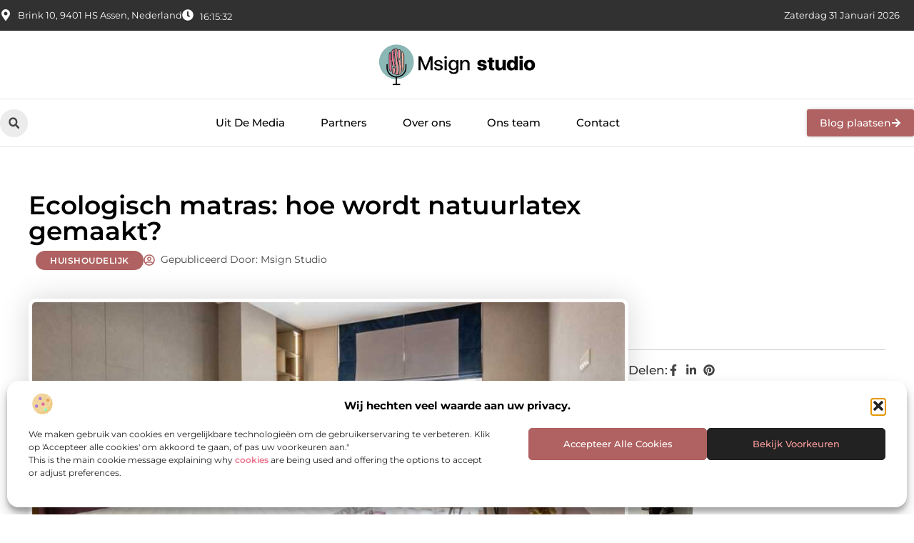

--- FILE ---
content_type: text/html; charset=UTF-8
request_url: https://www.msignstudio.nl/ecologisch-matras-hoe-wordt-natuurlatex-gemaakt/
body_size: 32532
content:
<!doctype html>
<html lang="nl-NL" prefix="og: https://ogp.me/ns#">
<head>
	<meta charset="UTF-8">
	<meta name="viewport" content="width=device-width, initial-scale=1">
	<link rel="profile" href="https://gmpg.org/xfn/11">
		<style>img:is([sizes="auto" i], [sizes^="auto," i]) { contain-intrinsic-size: 3000px 1500px }</style>
	
<!-- Search Engine Optimization door Rank Math - https://rankmath.com/ -->
<title>Ecologisch matras: hoe wordt natuurlatex gemaakt? &bull; Msign studio</title>
<meta name="description" content="Latex is een van de natuurlijke stoffen waarvan de eigenschappen bekend zijn. Het gebruik ervan is wijdverbreid geworden in alle sectoren van de moderne"/>
<meta name="robots" content="follow, index, max-snippet:-1, max-video-preview:-1, max-image-preview:large"/>
<link rel="canonical" href="https://www.msignstudio.nl/ecologisch-matras-hoe-wordt-natuurlatex-gemaakt/" />
<meta property="og:locale" content="nl_NL" />
<meta property="og:type" content="article" />
<meta property="og:title" content="Ecologisch matras: hoe wordt natuurlatex gemaakt? &bull; Msign studio" />
<meta property="og:description" content="Latex is een van de natuurlijke stoffen waarvan de eigenschappen bekend zijn. Het gebruik ervan is wijdverbreid geworden in alle sectoren van de moderne" />
<meta property="og:url" content="https://www.msignstudio.nl/ecologisch-matras-hoe-wordt-natuurlatex-gemaakt/" />
<meta property="og:site_name" content="Msign studio" />
<meta property="article:section" content="Huishoudelijk" />
<meta property="og:image" content="https://www.msignstudio.nl/wp-content/uploads/2022/02/pexels-photo-6489083.jpeg" />
<meta property="og:image:secure_url" content="https://www.msignstudio.nl/wp-content/uploads/2022/02/pexels-photo-6489083.jpeg" />
<meta property="og:image:width" content="944" />
<meta property="og:image:height" content="630" />
<meta property="og:image:alt" content="Ecologisch matras: hoe wordt natuurlatex gemaakt?" />
<meta property="og:image:type" content="image/jpeg" />
<meta property="article:published_time" content="2022-02-03T17:22:48+00:00" />
<meta name="twitter:card" content="summary_large_image" />
<meta name="twitter:title" content="Ecologisch matras: hoe wordt natuurlatex gemaakt? &bull; Msign studio" />
<meta name="twitter:description" content="Latex is een van de natuurlijke stoffen waarvan de eigenschappen bekend zijn. Het gebruik ervan is wijdverbreid geworden in alle sectoren van de moderne" />
<meta name="twitter:image" content="https://www.msignstudio.nl/wp-content/uploads/2022/02/pexels-photo-6489083.jpeg" />
<script type="application/ld+json" class="rank-math-schema">{"@context":"https://schema.org","@graph":[{"@type":"Organization","@id":"https://www.msignstudio.nl/#organization","name":"msignstudio","url":"https://www.msignstudio.nl","logo":{"@type":"ImageObject","@id":"https://www.msignstudio.nl/#logo","url":"https://www.msignstudio.nl/wp-content/uploads/2021/10/cropped-1.msignstudio.nl-Logo-355x159px.png","contentUrl":"https://www.msignstudio.nl/wp-content/uploads/2021/10/cropped-1.msignstudio.nl-Logo-355x159px.png","caption":"Msign studio","inLanguage":"nl-NL","width":"355","height":"100"}},{"@type":"WebSite","@id":"https://www.msignstudio.nl/#website","url":"https://www.msignstudio.nl","name":"Msign studio","alternateName":"msignstudio.nl","publisher":{"@id":"https://www.msignstudio.nl/#organization"},"inLanguage":"nl-NL"},{"@type":"ImageObject","@id":"https://www.msignstudio.nl/wp-content/uploads/2022/02/pexels-photo-6489083.jpeg","url":"https://www.msignstudio.nl/wp-content/uploads/2022/02/pexels-photo-6489083.jpeg","width":"944","height":"630","inLanguage":"nl-NL"},{"@type":"BreadcrumbList","@id":"https://www.msignstudio.nl/ecologisch-matras-hoe-wordt-natuurlatex-gemaakt/#breadcrumb","itemListElement":[{"@type":"ListItem","position":"1","item":{"@id":"https://www.msignstudio.nl/","name":"Home"}},{"@type":"ListItem","position":"2","item":{"@id":"https://www.msignstudio.nl/ecologisch-matras-hoe-wordt-natuurlatex-gemaakt/","name":"Ecologisch matras: hoe wordt natuurlatex gemaakt?"}}]},{"@type":"WebPage","@id":"https://www.msignstudio.nl/ecologisch-matras-hoe-wordt-natuurlatex-gemaakt/#webpage","url":"https://www.msignstudio.nl/ecologisch-matras-hoe-wordt-natuurlatex-gemaakt/","name":"Ecologisch matras: hoe wordt natuurlatex gemaakt? &bull; Msign studio","datePublished":"2022-02-03T17:22:48+00:00","dateModified":"2022-02-03T17:22:48+00:00","isPartOf":{"@id":"https://www.msignstudio.nl/#website"},"primaryImageOfPage":{"@id":"https://www.msignstudio.nl/wp-content/uploads/2022/02/pexels-photo-6489083.jpeg"},"inLanguage":"nl-NL","breadcrumb":{"@id":"https://www.msignstudio.nl/ecologisch-matras-hoe-wordt-natuurlatex-gemaakt/#breadcrumb"}},{"@type":"Person","@id":"https://www.msignstudio.nl/ecologisch-matras-hoe-wordt-natuurlatex-gemaakt/#author","image":{"@type":"ImageObject","@id":"https://secure.gravatar.com/avatar/?s=96&amp;d=mm&amp;r=g","url":"https://secure.gravatar.com/avatar/?s=96&amp;d=mm&amp;r=g","inLanguage":"nl-NL"},"worksFor":{"@id":"https://www.msignstudio.nl/#organization"}},{"@type":"BlogPosting","headline":"Ecologisch matras: hoe wordt natuurlatex gemaakt? &bull; Msign studio","datePublished":"2022-02-03T17:22:48+00:00","dateModified":"2022-02-03T17:22:48+00:00","author":{"@id":"https://www.msignstudio.nl/ecologisch-matras-hoe-wordt-natuurlatex-gemaakt/#author"},"publisher":{"@id":"https://www.msignstudio.nl/#organization"},"description":"Latex is een van de natuurlijke stoffen waarvan de eigenschappen bekend zijn. Het gebruik ervan is wijdverbreid geworden in alle sectoren van de moderne","name":"Ecologisch matras: hoe wordt natuurlatex gemaakt? &bull; Msign studio","@id":"https://www.msignstudio.nl/ecologisch-matras-hoe-wordt-natuurlatex-gemaakt/#richSnippet","isPartOf":{"@id":"https://www.msignstudio.nl/ecologisch-matras-hoe-wordt-natuurlatex-gemaakt/#webpage"},"image":{"@id":"https://www.msignstudio.nl/wp-content/uploads/2022/02/pexels-photo-6489083.jpeg"},"inLanguage":"nl-NL","mainEntityOfPage":{"@id":"https://www.msignstudio.nl/ecologisch-matras-hoe-wordt-natuurlatex-gemaakt/#webpage"}}]}</script>
<!-- /Rank Math WordPress SEO plugin -->

<script>
window._wpemojiSettings = {"baseUrl":"https:\/\/s.w.org\/images\/core\/emoji\/16.0.1\/72x72\/","ext":".png","svgUrl":"https:\/\/s.w.org\/images\/core\/emoji\/16.0.1\/svg\/","svgExt":".svg","source":{"concatemoji":"https:\/\/www.msignstudio.nl\/wp-includes\/js\/wp-emoji-release.min.js?ver=6.8.3"}};
/*! This file is auto-generated */
!function(s,n){var o,i,e;function c(e){try{var t={supportTests:e,timestamp:(new Date).valueOf()};sessionStorage.setItem(o,JSON.stringify(t))}catch(e){}}function p(e,t,n){e.clearRect(0,0,e.canvas.width,e.canvas.height),e.fillText(t,0,0);var t=new Uint32Array(e.getImageData(0,0,e.canvas.width,e.canvas.height).data),a=(e.clearRect(0,0,e.canvas.width,e.canvas.height),e.fillText(n,0,0),new Uint32Array(e.getImageData(0,0,e.canvas.width,e.canvas.height).data));return t.every(function(e,t){return e===a[t]})}function u(e,t){e.clearRect(0,0,e.canvas.width,e.canvas.height),e.fillText(t,0,0);for(var n=e.getImageData(16,16,1,1),a=0;a<n.data.length;a++)if(0!==n.data[a])return!1;return!0}function f(e,t,n,a){switch(t){case"flag":return n(e,"\ud83c\udff3\ufe0f\u200d\u26a7\ufe0f","\ud83c\udff3\ufe0f\u200b\u26a7\ufe0f")?!1:!n(e,"\ud83c\udde8\ud83c\uddf6","\ud83c\udde8\u200b\ud83c\uddf6")&&!n(e,"\ud83c\udff4\udb40\udc67\udb40\udc62\udb40\udc65\udb40\udc6e\udb40\udc67\udb40\udc7f","\ud83c\udff4\u200b\udb40\udc67\u200b\udb40\udc62\u200b\udb40\udc65\u200b\udb40\udc6e\u200b\udb40\udc67\u200b\udb40\udc7f");case"emoji":return!a(e,"\ud83e\udedf")}return!1}function g(e,t,n,a){var r="undefined"!=typeof WorkerGlobalScope&&self instanceof WorkerGlobalScope?new OffscreenCanvas(300,150):s.createElement("canvas"),o=r.getContext("2d",{willReadFrequently:!0}),i=(o.textBaseline="top",o.font="600 32px Arial",{});return e.forEach(function(e){i[e]=t(o,e,n,a)}),i}function t(e){var t=s.createElement("script");t.src=e,t.defer=!0,s.head.appendChild(t)}"undefined"!=typeof Promise&&(o="wpEmojiSettingsSupports",i=["flag","emoji"],n.supports={everything:!0,everythingExceptFlag:!0},e=new Promise(function(e){s.addEventListener("DOMContentLoaded",e,{once:!0})}),new Promise(function(t){var n=function(){try{var e=JSON.parse(sessionStorage.getItem(o));if("object"==typeof e&&"number"==typeof e.timestamp&&(new Date).valueOf()<e.timestamp+604800&&"object"==typeof e.supportTests)return e.supportTests}catch(e){}return null}();if(!n){if("undefined"!=typeof Worker&&"undefined"!=typeof OffscreenCanvas&&"undefined"!=typeof URL&&URL.createObjectURL&&"undefined"!=typeof Blob)try{var e="postMessage("+g.toString()+"("+[JSON.stringify(i),f.toString(),p.toString(),u.toString()].join(",")+"));",a=new Blob([e],{type:"text/javascript"}),r=new Worker(URL.createObjectURL(a),{name:"wpTestEmojiSupports"});return void(r.onmessage=function(e){c(n=e.data),r.terminate(),t(n)})}catch(e){}c(n=g(i,f,p,u))}t(n)}).then(function(e){for(var t in e)n.supports[t]=e[t],n.supports.everything=n.supports.everything&&n.supports[t],"flag"!==t&&(n.supports.everythingExceptFlag=n.supports.everythingExceptFlag&&n.supports[t]);n.supports.everythingExceptFlag=n.supports.everythingExceptFlag&&!n.supports.flag,n.DOMReady=!1,n.readyCallback=function(){n.DOMReady=!0}}).then(function(){return e}).then(function(){var e;n.supports.everything||(n.readyCallback(),(e=n.source||{}).concatemoji?t(e.concatemoji):e.wpemoji&&e.twemoji&&(t(e.twemoji),t(e.wpemoji)))}))}((window,document),window._wpemojiSettings);
</script>
<link rel='stylesheet' id='colorboxstyle-css' href='https://www.msignstudio.nl/wp-content/plugins/link-library/colorbox/colorbox.css?ver=6.8.3' media='all' />
<style id='wp-emoji-styles-inline-css'>

	img.wp-smiley, img.emoji {
		display: inline !important;
		border: none !important;
		box-shadow: none !important;
		height: 1em !important;
		width: 1em !important;
		margin: 0 0.07em !important;
		vertical-align: -0.1em !important;
		background: none !important;
		padding: 0 !important;
	}
</style>
<link rel='stylesheet' id='wp-block-library-css' href='https://www.msignstudio.nl/wp-includes/css/dist/block-library/style.min.css?ver=6.8.3' media='all' />
<style id='global-styles-inline-css'>
:root{--wp--preset--aspect-ratio--square: 1;--wp--preset--aspect-ratio--4-3: 4/3;--wp--preset--aspect-ratio--3-4: 3/4;--wp--preset--aspect-ratio--3-2: 3/2;--wp--preset--aspect-ratio--2-3: 2/3;--wp--preset--aspect-ratio--16-9: 16/9;--wp--preset--aspect-ratio--9-16: 9/16;--wp--preset--color--black: #000000;--wp--preset--color--cyan-bluish-gray: #abb8c3;--wp--preset--color--white: #ffffff;--wp--preset--color--pale-pink: #f78da7;--wp--preset--color--vivid-red: #cf2e2e;--wp--preset--color--luminous-vivid-orange: #ff6900;--wp--preset--color--luminous-vivid-amber: #fcb900;--wp--preset--color--light-green-cyan: #7bdcb5;--wp--preset--color--vivid-green-cyan: #00d084;--wp--preset--color--pale-cyan-blue: #8ed1fc;--wp--preset--color--vivid-cyan-blue: #0693e3;--wp--preset--color--vivid-purple: #9b51e0;--wp--preset--gradient--vivid-cyan-blue-to-vivid-purple: linear-gradient(135deg,rgba(6,147,227,1) 0%,rgb(155,81,224) 100%);--wp--preset--gradient--light-green-cyan-to-vivid-green-cyan: linear-gradient(135deg,rgb(122,220,180) 0%,rgb(0,208,130) 100%);--wp--preset--gradient--luminous-vivid-amber-to-luminous-vivid-orange: linear-gradient(135deg,rgba(252,185,0,1) 0%,rgba(255,105,0,1) 100%);--wp--preset--gradient--luminous-vivid-orange-to-vivid-red: linear-gradient(135deg,rgba(255,105,0,1) 0%,rgb(207,46,46) 100%);--wp--preset--gradient--very-light-gray-to-cyan-bluish-gray: linear-gradient(135deg,rgb(238,238,238) 0%,rgb(169,184,195) 100%);--wp--preset--gradient--cool-to-warm-spectrum: linear-gradient(135deg,rgb(74,234,220) 0%,rgb(151,120,209) 20%,rgb(207,42,186) 40%,rgb(238,44,130) 60%,rgb(251,105,98) 80%,rgb(254,248,76) 100%);--wp--preset--gradient--blush-light-purple: linear-gradient(135deg,rgb(255,206,236) 0%,rgb(152,150,240) 100%);--wp--preset--gradient--blush-bordeaux: linear-gradient(135deg,rgb(254,205,165) 0%,rgb(254,45,45) 50%,rgb(107,0,62) 100%);--wp--preset--gradient--luminous-dusk: linear-gradient(135deg,rgb(255,203,112) 0%,rgb(199,81,192) 50%,rgb(65,88,208) 100%);--wp--preset--gradient--pale-ocean: linear-gradient(135deg,rgb(255,245,203) 0%,rgb(182,227,212) 50%,rgb(51,167,181) 100%);--wp--preset--gradient--electric-grass: linear-gradient(135deg,rgb(202,248,128) 0%,rgb(113,206,126) 100%);--wp--preset--gradient--midnight: linear-gradient(135deg,rgb(2,3,129) 0%,rgb(40,116,252) 100%);--wp--preset--font-size--small: 13px;--wp--preset--font-size--medium: 20px;--wp--preset--font-size--large: 36px;--wp--preset--font-size--x-large: 42px;--wp--preset--spacing--20: 0.44rem;--wp--preset--spacing--30: 0.67rem;--wp--preset--spacing--40: 1rem;--wp--preset--spacing--50: 1.5rem;--wp--preset--spacing--60: 2.25rem;--wp--preset--spacing--70: 3.38rem;--wp--preset--spacing--80: 5.06rem;--wp--preset--shadow--natural: 6px 6px 9px rgba(0, 0, 0, 0.2);--wp--preset--shadow--deep: 12px 12px 50px rgba(0, 0, 0, 0.4);--wp--preset--shadow--sharp: 6px 6px 0px rgba(0, 0, 0, 0.2);--wp--preset--shadow--outlined: 6px 6px 0px -3px rgba(255, 255, 255, 1), 6px 6px rgba(0, 0, 0, 1);--wp--preset--shadow--crisp: 6px 6px 0px rgba(0, 0, 0, 1);}:root { --wp--style--global--content-size: 800px;--wp--style--global--wide-size: 1200px; }:where(body) { margin: 0; }.wp-site-blocks > .alignleft { float: left; margin-right: 2em; }.wp-site-blocks > .alignright { float: right; margin-left: 2em; }.wp-site-blocks > .aligncenter { justify-content: center; margin-left: auto; margin-right: auto; }:where(.wp-site-blocks) > * { margin-block-start: 24px; margin-block-end: 0; }:where(.wp-site-blocks) > :first-child { margin-block-start: 0; }:where(.wp-site-blocks) > :last-child { margin-block-end: 0; }:root { --wp--style--block-gap: 24px; }:root :where(.is-layout-flow) > :first-child{margin-block-start: 0;}:root :where(.is-layout-flow) > :last-child{margin-block-end: 0;}:root :where(.is-layout-flow) > *{margin-block-start: 24px;margin-block-end: 0;}:root :where(.is-layout-constrained) > :first-child{margin-block-start: 0;}:root :where(.is-layout-constrained) > :last-child{margin-block-end: 0;}:root :where(.is-layout-constrained) > *{margin-block-start: 24px;margin-block-end: 0;}:root :where(.is-layout-flex){gap: 24px;}:root :where(.is-layout-grid){gap: 24px;}.is-layout-flow > .alignleft{float: left;margin-inline-start: 0;margin-inline-end: 2em;}.is-layout-flow > .alignright{float: right;margin-inline-start: 2em;margin-inline-end: 0;}.is-layout-flow > .aligncenter{margin-left: auto !important;margin-right: auto !important;}.is-layout-constrained > .alignleft{float: left;margin-inline-start: 0;margin-inline-end: 2em;}.is-layout-constrained > .alignright{float: right;margin-inline-start: 2em;margin-inline-end: 0;}.is-layout-constrained > .aligncenter{margin-left: auto !important;margin-right: auto !important;}.is-layout-constrained > :where(:not(.alignleft):not(.alignright):not(.alignfull)){max-width: var(--wp--style--global--content-size);margin-left: auto !important;margin-right: auto !important;}.is-layout-constrained > .alignwide{max-width: var(--wp--style--global--wide-size);}body .is-layout-flex{display: flex;}.is-layout-flex{flex-wrap: wrap;align-items: center;}.is-layout-flex > :is(*, div){margin: 0;}body .is-layout-grid{display: grid;}.is-layout-grid > :is(*, div){margin: 0;}body{padding-top: 0px;padding-right: 0px;padding-bottom: 0px;padding-left: 0px;}a:where(:not(.wp-element-button)){text-decoration: underline;}:root :where(.wp-element-button, .wp-block-button__link){background-color: #32373c;border-width: 0;color: #fff;font-family: inherit;font-size: inherit;line-height: inherit;padding: calc(0.667em + 2px) calc(1.333em + 2px);text-decoration: none;}.has-black-color{color: var(--wp--preset--color--black) !important;}.has-cyan-bluish-gray-color{color: var(--wp--preset--color--cyan-bluish-gray) !important;}.has-white-color{color: var(--wp--preset--color--white) !important;}.has-pale-pink-color{color: var(--wp--preset--color--pale-pink) !important;}.has-vivid-red-color{color: var(--wp--preset--color--vivid-red) !important;}.has-luminous-vivid-orange-color{color: var(--wp--preset--color--luminous-vivid-orange) !important;}.has-luminous-vivid-amber-color{color: var(--wp--preset--color--luminous-vivid-amber) !important;}.has-light-green-cyan-color{color: var(--wp--preset--color--light-green-cyan) !important;}.has-vivid-green-cyan-color{color: var(--wp--preset--color--vivid-green-cyan) !important;}.has-pale-cyan-blue-color{color: var(--wp--preset--color--pale-cyan-blue) !important;}.has-vivid-cyan-blue-color{color: var(--wp--preset--color--vivid-cyan-blue) !important;}.has-vivid-purple-color{color: var(--wp--preset--color--vivid-purple) !important;}.has-black-background-color{background-color: var(--wp--preset--color--black) !important;}.has-cyan-bluish-gray-background-color{background-color: var(--wp--preset--color--cyan-bluish-gray) !important;}.has-white-background-color{background-color: var(--wp--preset--color--white) !important;}.has-pale-pink-background-color{background-color: var(--wp--preset--color--pale-pink) !important;}.has-vivid-red-background-color{background-color: var(--wp--preset--color--vivid-red) !important;}.has-luminous-vivid-orange-background-color{background-color: var(--wp--preset--color--luminous-vivid-orange) !important;}.has-luminous-vivid-amber-background-color{background-color: var(--wp--preset--color--luminous-vivid-amber) !important;}.has-light-green-cyan-background-color{background-color: var(--wp--preset--color--light-green-cyan) !important;}.has-vivid-green-cyan-background-color{background-color: var(--wp--preset--color--vivid-green-cyan) !important;}.has-pale-cyan-blue-background-color{background-color: var(--wp--preset--color--pale-cyan-blue) !important;}.has-vivid-cyan-blue-background-color{background-color: var(--wp--preset--color--vivid-cyan-blue) !important;}.has-vivid-purple-background-color{background-color: var(--wp--preset--color--vivid-purple) !important;}.has-black-border-color{border-color: var(--wp--preset--color--black) !important;}.has-cyan-bluish-gray-border-color{border-color: var(--wp--preset--color--cyan-bluish-gray) !important;}.has-white-border-color{border-color: var(--wp--preset--color--white) !important;}.has-pale-pink-border-color{border-color: var(--wp--preset--color--pale-pink) !important;}.has-vivid-red-border-color{border-color: var(--wp--preset--color--vivid-red) !important;}.has-luminous-vivid-orange-border-color{border-color: var(--wp--preset--color--luminous-vivid-orange) !important;}.has-luminous-vivid-amber-border-color{border-color: var(--wp--preset--color--luminous-vivid-amber) !important;}.has-light-green-cyan-border-color{border-color: var(--wp--preset--color--light-green-cyan) !important;}.has-vivid-green-cyan-border-color{border-color: var(--wp--preset--color--vivid-green-cyan) !important;}.has-pale-cyan-blue-border-color{border-color: var(--wp--preset--color--pale-cyan-blue) !important;}.has-vivid-cyan-blue-border-color{border-color: var(--wp--preset--color--vivid-cyan-blue) !important;}.has-vivid-purple-border-color{border-color: var(--wp--preset--color--vivid-purple) !important;}.has-vivid-cyan-blue-to-vivid-purple-gradient-background{background: var(--wp--preset--gradient--vivid-cyan-blue-to-vivid-purple) !important;}.has-light-green-cyan-to-vivid-green-cyan-gradient-background{background: var(--wp--preset--gradient--light-green-cyan-to-vivid-green-cyan) !important;}.has-luminous-vivid-amber-to-luminous-vivid-orange-gradient-background{background: var(--wp--preset--gradient--luminous-vivid-amber-to-luminous-vivid-orange) !important;}.has-luminous-vivid-orange-to-vivid-red-gradient-background{background: var(--wp--preset--gradient--luminous-vivid-orange-to-vivid-red) !important;}.has-very-light-gray-to-cyan-bluish-gray-gradient-background{background: var(--wp--preset--gradient--very-light-gray-to-cyan-bluish-gray) !important;}.has-cool-to-warm-spectrum-gradient-background{background: var(--wp--preset--gradient--cool-to-warm-spectrum) !important;}.has-blush-light-purple-gradient-background{background: var(--wp--preset--gradient--blush-light-purple) !important;}.has-blush-bordeaux-gradient-background{background: var(--wp--preset--gradient--blush-bordeaux) !important;}.has-luminous-dusk-gradient-background{background: var(--wp--preset--gradient--luminous-dusk) !important;}.has-pale-ocean-gradient-background{background: var(--wp--preset--gradient--pale-ocean) !important;}.has-electric-grass-gradient-background{background: var(--wp--preset--gradient--electric-grass) !important;}.has-midnight-gradient-background{background: var(--wp--preset--gradient--midnight) !important;}.has-small-font-size{font-size: var(--wp--preset--font-size--small) !important;}.has-medium-font-size{font-size: var(--wp--preset--font-size--medium) !important;}.has-large-font-size{font-size: var(--wp--preset--font-size--large) !important;}.has-x-large-font-size{font-size: var(--wp--preset--font-size--x-large) !important;}
:root :where(.wp-block-pullquote){font-size: 1.5em;line-height: 1.6;}
</style>
<link rel='stylesheet' id='thumbs_rating_styles-css' href='https://www.msignstudio.nl/wp-content/plugins/link-library/upvote-downvote/css/style.css?ver=1.0.0' media='all' />
<link rel='stylesheet' id='scriptlesssocialsharing-css' href='https://www.msignstudio.nl/wp-content/plugins/scriptless-social-sharing/includes/css/scriptlesssocialsharing-style.css?ver=3.3.1' media='all' />
<style id='scriptlesssocialsharing-inline-css'>
.scriptlesssocialsharing__buttons a.button { padding: 12px; flex: 1; }@media only screen and (max-width: 767px) { .scriptlesssocialsharing .sss-name { position: absolute; clip: rect(1px, 1px, 1px, 1px); height: 1px; width: 1px; border: 0; overflow: hidden; } }
</style>
<link rel='stylesheet' id='cmplz-general-css' href='https://www.msignstudio.nl/wp-content/plugins/complianz-gdpr/assets/css/cookieblocker.min.css?ver=1741706570' media='all' />
<link rel='stylesheet' id='hello-elementor-css' href='https://www.msignstudio.nl/wp-content/themes/hello-elementor/assets/css/reset.css?ver=3.4.4' media='all' />
<link rel='stylesheet' id='hello-elementor-theme-style-css' href='https://www.msignstudio.nl/wp-content/themes/hello-elementor/assets/css/theme.css?ver=3.4.4' media='all' />
<link rel='stylesheet' id='hello-elementor-header-footer-css' href='https://www.msignstudio.nl/wp-content/themes/hello-elementor/assets/css/header-footer.css?ver=3.4.4' media='all' />
<link rel='stylesheet' id='elementor-frontend-css' href='https://www.msignstudio.nl/wp-content/plugins/elementor/assets/css/frontend.min.css?ver=3.34.4' media='all' />
<link rel='stylesheet' id='elementor-post-4916-css' href='https://www.msignstudio.nl/wp-content/uploads/elementor/css/post-4916.css?ver=1769763126' media='all' />
<link rel='stylesheet' id='widget-icon-list-css' href='https://www.msignstudio.nl/wp-content/plugins/elementor/assets/css/widget-icon-list.min.css?ver=3.34.4' media='all' />
<link rel='stylesheet' id='e-animation-grow-css' href='https://www.msignstudio.nl/wp-content/plugins/elementor/assets/lib/animations/styles/e-animation-grow.min.css?ver=3.34.4' media='all' />
<link rel='stylesheet' id='widget-image-css' href='https://www.msignstudio.nl/wp-content/plugins/elementor/assets/css/widget-image.min.css?ver=3.34.4' media='all' />
<link rel='stylesheet' id='widget-search-form-css' href='https://www.msignstudio.nl/wp-content/plugins/elementor-pro/assets/css/widget-search-form.min.css?ver=3.30.0' media='all' />
<link rel='stylesheet' id='widget-nav-menu-css' href='https://www.msignstudio.nl/wp-content/plugins/elementor-pro/assets/css/widget-nav-menu.min.css?ver=3.30.0' media='all' />
<link rel='stylesheet' id='e-animation-fadeIn-css' href='https://www.msignstudio.nl/wp-content/plugins/elementor/assets/lib/animations/styles/fadeIn.min.css?ver=3.34.4' media='all' />
<link rel='stylesheet' id='e-motion-fx-css' href='https://www.msignstudio.nl/wp-content/plugins/elementor-pro/assets/css/modules/motion-fx.min.css?ver=3.30.0' media='all' />
<link rel='stylesheet' id='e-sticky-css' href='https://www.msignstudio.nl/wp-content/plugins/elementor-pro/assets/css/modules/sticky.min.css?ver=3.30.0' media='all' />
<link rel='stylesheet' id='swiper-css' href='https://www.msignstudio.nl/wp-content/plugins/elementor/assets/lib/swiper/v8/css/swiper.min.css?ver=8.4.5' media='all' />
<link rel='stylesheet' id='e-swiper-css' href='https://www.msignstudio.nl/wp-content/plugins/elementor/assets/css/conditionals/e-swiper.min.css?ver=3.34.4' media='all' />
<link rel='stylesheet' id='widget-heading-css' href='https://www.msignstudio.nl/wp-content/plugins/elementor/assets/css/widget-heading.min.css?ver=3.34.4' media='all' />
<link rel='stylesheet' id='widget-post-info-css' href='https://www.msignstudio.nl/wp-content/plugins/elementor-pro/assets/css/widget-post-info.min.css?ver=3.30.0' media='all' />
<link rel='stylesheet' id='widget-table-of-contents-css' href='https://www.msignstudio.nl/wp-content/plugins/elementor-pro/assets/css/widget-table-of-contents.min.css?ver=3.30.0' media='all' />
<link rel='stylesheet' id='widget-posts-css' href='https://www.msignstudio.nl/wp-content/plugins/elementor-pro/assets/css/widget-posts.min.css?ver=3.30.0' media='all' />
<link rel='stylesheet' id='widget-icon-box-css' href='https://www.msignstudio.nl/wp-content/plugins/elementor/assets/css/widget-icon-box.min.css?ver=3.34.4' media='all' />
<link rel='stylesheet' id='widget-loop-common-css' href='https://www.msignstudio.nl/wp-content/plugins/elementor-pro/assets/css/widget-loop-common.min.css?ver=3.30.0' media='all' />
<link rel='stylesheet' id='widget-loop-grid-css' href='https://www.msignstudio.nl/wp-content/plugins/elementor-pro/assets/css/widget-loop-grid.min.css?ver=3.30.0' media='all' />
<link rel='stylesheet' id='elementor-post-5127-css' href='https://www.msignstudio.nl/wp-content/uploads/elementor/css/post-5127.css?ver=1769763126' media='all' />
<link rel='stylesheet' id='elementor-post-5124-css' href='https://www.msignstudio.nl/wp-content/uploads/elementor/css/post-5124.css?ver=1769763126' media='all' />
<link rel='stylesheet' id='elementor-post-5121-css' href='https://www.msignstudio.nl/wp-content/uploads/elementor/css/post-5121.css?ver=1769763126' media='all' />
<link rel='stylesheet' id='elementor-gf-local-montserrat-css' href='https://www.msignstudio.nl/wp-content/uploads/elementor/google-fonts/css/montserrat.css?ver=1745290063' media='all' />
<script src="https://www.msignstudio.nl/wp-includes/js/jquery/jquery.min.js?ver=3.7.1" id="jquery-core-js"></script>
<script src="https://www.msignstudio.nl/wp-includes/js/jquery/jquery-migrate.min.js?ver=3.4.1" id="jquery-migrate-js"></script>
<script src="https://www.msignstudio.nl/wp-content/plugins/link-library/colorbox/jquery.colorbox-min.js?ver=1.3.9" id="colorbox-js"></script>
<script id="thumbs_rating_scripts-js-extra">
var thumbs_rating_ajax = {"ajax_url":"https:\/\/www.msignstudio.nl\/wp-admin\/admin-ajax.php","nonce":"3d43dbe6be"};
</script>
<script src="https://www.msignstudio.nl/wp-content/plugins/link-library/upvote-downvote/js/general.js?ver=4.0.1" id="thumbs_rating_scripts-js"></script>
<link rel="https://api.w.org/" href="https://www.msignstudio.nl/wp-json/" /><link rel="alternate" title="JSON" type="application/json" href="https://www.msignstudio.nl/wp-json/wp/v2/posts/1419" /><link rel="EditURI" type="application/rsd+xml" title="RSD" href="https://www.msignstudio.nl/xmlrpc.php?rsd" />
<meta name="generator" content="WordPress 6.8.3" />
<link rel='shortlink' href='https://www.msignstudio.nl/?p=1419' />
<link rel="alternate" title="oEmbed (JSON)" type="application/json+oembed" href="https://www.msignstudio.nl/wp-json/oembed/1.0/embed?url=https%3A%2F%2Fwww.msignstudio.nl%2Fecologisch-matras-hoe-wordt-natuurlatex-gemaakt%2F" />
<link rel="alternate" title="oEmbed (XML)" type="text/xml+oembed" href="https://www.msignstudio.nl/wp-json/oembed/1.0/embed?url=https%3A%2F%2Fwww.msignstudio.nl%2Fecologisch-matras-hoe-wordt-natuurlatex-gemaakt%2F&#038;format=xml" />
<script type="text/javascript">//<![CDATA[
  function external_links_in_new_windows_loop() {
    if (!document.links) {
      document.links = document.getElementsByTagName('a');
    }
    var change_link = false;
    var force = '';
    var ignore = '';

    for (var t=0; t<document.links.length; t++) {
      var all_links = document.links[t];
      change_link = false;
      
      if(document.links[t].hasAttribute('onClick') == false) {
        // forced if the address starts with http (or also https), but does not link to the current domain
        if(all_links.href.search(/^http/) != -1 && all_links.href.search('www.msignstudio.nl') == -1 && all_links.href.search(/^#/) == -1) {
          // console.log('Changed ' + all_links.href);
          change_link = true;
        }
          
        if(force != '' && all_links.href.search(force) != -1) {
          // forced
          // console.log('force ' + all_links.href);
          change_link = true;
        }
        
        if(ignore != '' && all_links.href.search(ignore) != -1) {
          // console.log('ignore ' + all_links.href);
          // ignored
          change_link = false;
        }

        if(change_link == true) {
          // console.log('Changed ' + all_links.href);
          document.links[t].setAttribute('onClick', 'javascript:window.open(\'' + all_links.href.replace(/'/g, '') + '\', \'_blank\', \'noopener\'); return false;');
          document.links[t].removeAttribute('target');
        }
      }
    }
  }
  
  // Load
  function external_links_in_new_windows_load(func)
  {  
    var oldonload = window.onload;
    if (typeof window.onload != 'function'){
      window.onload = func;
    } else {
      window.onload = function(){
        oldonload();
        func();
      }
    }
  }

  external_links_in_new_windows_load(external_links_in_new_windows_loop);
  //]]></script>

			<style>.cmplz-hidden {
					display: none !important;
				}</style><meta name="generator" content="Elementor 3.34.4; features: e_font_icon_svg, additional_custom_breakpoints; settings: css_print_method-external, google_font-enabled, font_display-swap">
			<style>
				.e-con.e-parent:nth-of-type(n+4):not(.e-lazyloaded):not(.e-no-lazyload),
				.e-con.e-parent:nth-of-type(n+4):not(.e-lazyloaded):not(.e-no-lazyload) * {
					background-image: none !important;
				}
				@media screen and (max-height: 1024px) {
					.e-con.e-parent:nth-of-type(n+3):not(.e-lazyloaded):not(.e-no-lazyload),
					.e-con.e-parent:nth-of-type(n+3):not(.e-lazyloaded):not(.e-no-lazyload) * {
						background-image: none !important;
					}
				}
				@media screen and (max-height: 640px) {
					.e-con.e-parent:nth-of-type(n+2):not(.e-lazyloaded):not(.e-no-lazyload),
					.e-con.e-parent:nth-of-type(n+2):not(.e-lazyloaded):not(.e-no-lazyload) * {
						background-image: none !important;
					}
				}
			</style>
			<link rel="icon" href="https://www.msignstudio.nl/wp-content/uploads/2021/10/cropped-0.msignstudio.nl-icon-150x150-px-32x32.png" sizes="32x32" />
<link rel="icon" href="https://www.msignstudio.nl/wp-content/uploads/2021/10/cropped-0.msignstudio.nl-icon-150x150-px-192x192.png" sizes="192x192" />
<link rel="apple-touch-icon" href="https://www.msignstudio.nl/wp-content/uploads/2021/10/cropped-0.msignstudio.nl-icon-150x150-px-180x180.png" />
<meta name="msapplication-TileImage" content="https://www.msignstudio.nl/wp-content/uploads/2021/10/cropped-0.msignstudio.nl-icon-150x150-px-270x270.png" />
</head>
<body data-rsssl=1 data-cmplz=1 class="wp-singular post-template-default single single-post postid-1419 single-format-standard wp-custom-logo wp-embed-responsive wp-theme-hello-elementor hello-elementor-default elementor-default elementor-template-full-width elementor-kit-4916 elementor-page-5121">


<a class="skip-link screen-reader-text" href="#content">Ga naar de inhoud</a>

		<header data-elementor-type="header" data-elementor-id="5127" class="elementor elementor-5127 elementor-location-header" data-elementor-post-type="elementor_library">
			<header class="elementor-element elementor-element-17b59036 e-con-full top e-flex e-con e-parent" data-id="17b59036" data-element_type="container" data-settings="{&quot;sticky&quot;:&quot;top&quot;,&quot;sticky_on&quot;:[&quot;desktop&quot;,&quot;tablet&quot;,&quot;mobile&quot;],&quot;sticky_offset&quot;:0,&quot;sticky_effects_offset&quot;:0,&quot;sticky_anchor_link_offset&quot;:0}">
		<div class="elementor-element elementor-element-68b20d47 e-flex e-con-boxed e-con e-child" data-id="68b20d47" data-element_type="container" data-settings="{&quot;background_background&quot;:&quot;classic&quot;}">
					<div class="e-con-inner">
		<div class="elementor-element elementor-element-704725a6 e-con-full e-flex e-con e-child" data-id="704725a6" data-element_type="container">
				<div class="elementor-element elementor-element-6f076b28 elementor-icon-list--layout-inline elementor-align-start elementor-mobile-align-center elementor-hidden-mobile elementor-list-item-link-full_width elementor-widget elementor-widget-icon-list" data-id="6f076b28" data-element_type="widget" data-widget_type="icon-list.default">
				<div class="elementor-widget-container">
							<ul class="elementor-icon-list-items elementor-inline-items">
							<li class="elementor-icon-list-item elementor-inline-item">
											<span class="elementor-icon-list-icon">
							<svg aria-hidden="true" class="e-font-icon-svg e-fas-map-marker-alt" viewBox="0 0 384 512" xmlns="http://www.w3.org/2000/svg"><path d="M172.268 501.67C26.97 291.031 0 269.413 0 192 0 85.961 85.961 0 192 0s192 85.961 192 192c0 77.413-26.97 99.031-172.268 309.67-9.535 13.774-29.93 13.773-39.464 0zM192 272c44.183 0 80-35.817 80-80s-35.817-80-80-80-80 35.817-80 80 35.817 80 80 80z"></path></svg>						</span>
										<span class="elementor-icon-list-text">Brink 10, 9401 HS Assen, Nederland</span>
									</li>
								<li class="elementor-icon-list-item elementor-inline-item">
											<span class="elementor-icon-list-icon">
							<svg aria-hidden="true" class="e-font-icon-svg e-fas-clock" viewBox="0 0 512 512" xmlns="http://www.w3.org/2000/svg"><path d="M256,8C119,8,8,119,8,256S119,504,256,504,504,393,504,256,393,8,256,8Zm92.49,313h0l-20,25a16,16,0,0,1-22.49,2.5h0l-67-49.72a40,40,0,0,1-15-31.23V112a16,16,0,0,1,16-16h32a16,16,0,0,1,16,16V256l58,42.5A16,16,0,0,1,348.49,321Z"></path></svg>						</span>
										<span class="elementor-icon-list-text"></span>
									</li>
						</ul>
						</div>
				</div>
				<div class="elementor-element elementor-element-728e484b elementor-widget__width-auto elementor-widget elementor-widget-html" data-id="728e484b" data-element_type="widget" data-widget_type="html.default">
				<div class="elementor-widget-container">
					<div class="clock">
    <p class="time" id="current-time">Laden...</p>
  </div>

  <script>
    function updateTime() {
      const options = { timeZone: 'Europe/Amsterdam', hour: '2-digit', minute: '2-digit', second: '2-digit' };
      const formatter = new Intl.DateTimeFormat('nl-NL', options);
      const time = formatter.format(new Date());
      document.getElementById('current-time').textContent = time;
    }

    // Update tijd elke seconde
    setInterval(updateTime, 1000);
    updateTime(); // Zorgt ervoor dat de tijd meteen wordt weergegeven bij laden
  </script>				</div>
				</div>
				</div>
				<div class="elementor-element elementor-element-a31cbec elementor-widget__width-auto elementor-widget-mobile__width-auto elementor-widget elementor-widget-html" data-id="a31cbec" data-element_type="widget" data-widget_type="html.default">
				<div class="elementor-widget-container">
					<div id="current_date">
        <script>
            const options = {
                weekday: 'long',
                year: 'numeric',
                month: 'long',
                day: 'numeric'
            };
            document.getElementById("current_date").innerHTML = new Date().toLocaleDateString('nl-NL', options);
        </script>
</div>
				</div>
				</div>
					</div>
				</div>
		<div class="elementor-element elementor-element-5d62cce e-flex e-con-boxed e-con e-child" data-id="5d62cce" data-element_type="container" data-settings="{&quot;background_background&quot;:&quot;classic&quot;}">
					<div class="e-con-inner">
				<div class="elementor-element elementor-element-71714d38 elementor-widget__width-initial elementor-widget elementor-widget-theme-site-logo elementor-widget-image" data-id="71714d38" data-element_type="widget" data-widget_type="theme-site-logo.default">
				<div class="elementor-widget-container">
											<a href="https://www.msignstudio.nl">
			<img width="355" height="100" src="https://www.msignstudio.nl/wp-content/uploads/2021/10/cropped-1.msignstudio.nl-Logo-355x159px.png" class="elementor-animation-grow attachment-full size-full wp-image-1285" alt="" srcset="https://www.msignstudio.nl/wp-content/uploads/2021/10/cropped-1.msignstudio.nl-Logo-355x159px.png 355w, https://www.msignstudio.nl/wp-content/uploads/2021/10/cropped-1.msignstudio.nl-Logo-355x159px-300x85.png 300w" sizes="(max-width: 355px) 100vw, 355px" />				</a>
											</div>
				</div>
					</div>
				</div>
		<div class="elementor-element elementor-element-19c04360 e-flex e-con-boxed e-con e-child" data-id="19c04360" data-element_type="container" data-settings="{&quot;background_background&quot;:&quot;classic&quot;,&quot;animation&quot;:&quot;none&quot;,&quot;animation_delay&quot;:200}">
					<div class="e-con-inner">
				<div class="elementor-element elementor-element-4781b6cd elementor-view-stacked elementor-shape-rounded elementor-hidden-desktop elementor-widget elementor-widget-icon" data-id="4781b6cd" data-element_type="widget" data-widget_type="icon.default">
				<div class="elementor-widget-container">
							<div class="elementor-icon-wrapper">
			<a class="elementor-icon" href="/blog-plaatsen/">
			<svg aria-hidden="true" class="e-font-icon-svg e-fas-edit" viewBox="0 0 576 512" xmlns="http://www.w3.org/2000/svg"><path d="M402.6 83.2l90.2 90.2c3.8 3.8 3.8 10 0 13.8L274.4 405.6l-92.8 10.3c-12.4 1.4-22.9-9.1-21.5-21.5l10.3-92.8L388.8 83.2c3.8-3.8 10-3.8 13.8 0zm162-22.9l-48.8-48.8c-15.2-15.2-39.9-15.2-55.2 0l-35.4 35.4c-3.8 3.8-3.8 10 0 13.8l90.2 90.2c3.8 3.8 10 3.8 13.8 0l35.4-35.4c15.2-15.3 15.2-40 0-55.2zM384 346.2V448H64V128h229.8c3.2 0 6.2-1.3 8.5-3.5l40-40c7.6-7.6 2.2-20.5-8.5-20.5H48C21.5 64 0 85.5 0 112v352c0 26.5 21.5 48 48 48h352c26.5 0 48-21.5 48-48V306.2c0-10.7-12.9-16-20.5-8.5l-40 40c-2.2 2.3-3.5 5.3-3.5 8.5z"></path></svg>			</a>
		</div>
						</div>
				</div>
				<div class="elementor-element elementor-element-45f54703 elementor-search-form--skin-full_screen elementor-widget__width-auto elementor-widget elementor-widget-search-form" data-id="45f54703" data-element_type="widget" data-settings="{&quot;skin&quot;:&quot;full_screen&quot;}" data-widget_type="search-form.default">
				<div class="elementor-widget-container">
							<search role="search">
			<form class="elementor-search-form" action="https://www.msignstudio.nl" method="get">
												<div class="elementor-search-form__toggle" role="button" tabindex="0" aria-label="Zoeken">
					<div class="e-font-icon-svg-container"><svg aria-hidden="true" class="e-font-icon-svg e-fas-search" viewBox="0 0 512 512" xmlns="http://www.w3.org/2000/svg"><path d="M505 442.7L405.3 343c-4.5-4.5-10.6-7-17-7H372c27.6-35.3 44-79.7 44-128C416 93.1 322.9 0 208 0S0 93.1 0 208s93.1 208 208 208c48.3 0 92.7-16.4 128-44v16.3c0 6.4 2.5 12.5 7 17l99.7 99.7c9.4 9.4 24.6 9.4 33.9 0l28.3-28.3c9.4-9.4 9.4-24.6.1-34zM208 336c-70.7 0-128-57.2-128-128 0-70.7 57.2-128 128-128 70.7 0 128 57.2 128 128 0 70.7-57.2 128-128 128z"></path></svg></div>				</div>
								<div class="elementor-search-form__container">
					<label class="elementor-screen-only" for="elementor-search-form-45f54703">Zoeken</label>

					
					<input id="elementor-search-form-45f54703" placeholder="" class="elementor-search-form__input" type="search" name="s" value="">
					
					
										<div class="dialog-lightbox-close-button dialog-close-button" role="button" tabindex="0" aria-label="Sluit dit zoekvak.">
						<svg aria-hidden="true" class="e-font-icon-svg e-eicon-close" viewBox="0 0 1000 1000" xmlns="http://www.w3.org/2000/svg"><path d="M742 167L500 408 258 167C246 154 233 150 217 150 196 150 179 158 167 167 154 179 150 196 150 212 150 229 154 242 171 254L408 500 167 742C138 771 138 800 167 829 196 858 225 858 254 829L496 587 738 829C750 842 767 846 783 846 800 846 817 842 829 829 842 817 846 804 846 783 846 767 842 750 829 737L588 500 833 258C863 229 863 200 833 171 804 137 775 137 742 167Z"></path></svg>					</div>
									</div>
			</form>
		</search>
						</div>
				</div>
				<div class="elementor-element elementor-element-17c0433d elementor-nav-menu--stretch elementor-nav-menu__text-align-center elementor-nav-menu--dropdown-mobile elementor-widget-tablet__width-initial elementor-widget-mobile__width-initial elementor-nav-menu--toggle elementor-nav-menu--burger elementor-widget elementor-widget-nav-menu" data-id="17c0433d" data-element_type="widget" data-settings="{&quot;full_width&quot;:&quot;stretch&quot;,&quot;layout&quot;:&quot;horizontal&quot;,&quot;submenu_icon&quot;:{&quot;value&quot;:&quot;&lt;svg class=\&quot;e-font-icon-svg e-fas-caret-down\&quot; viewBox=\&quot;0 0 320 512\&quot; xmlns=\&quot;http:\/\/www.w3.org\/2000\/svg\&quot;&gt;&lt;path d=\&quot;M31.3 192h257.3c17.8 0 26.7 21.5 14.1 34.1L174.1 354.8c-7.8 7.8-20.5 7.8-28.3 0L17.2 226.1C4.6 213.5 13.5 192 31.3 192z\&quot;&gt;&lt;\/path&gt;&lt;\/svg&gt;&quot;,&quot;library&quot;:&quot;fa-solid&quot;},&quot;toggle&quot;:&quot;burger&quot;}" data-widget_type="nav-menu.default">
				<div class="elementor-widget-container">
								<nav aria-label="Menu" class="elementor-nav-menu--main elementor-nav-menu__container elementor-nav-menu--layout-horizontal e--pointer-underline e--animation-fade">
				<ul id="menu-1-17c0433d" class="elementor-nav-menu"><li class="menu-item menu-item-type-custom menu-item-object-custom menu-item-4365"><a href="/category/media/" class="elementor-item">Uit De Media</a></li>
<li class="menu-item menu-item-type-post_type menu-item-object-page menu-item-1267"><a href="https://www.msignstudio.nl/partners/" class="elementor-item">Partners</a></li>
<li class="menu-item menu-item-type-post_type menu-item-object-page menu-item-5227"><a href="https://www.msignstudio.nl/over-ons/" class="elementor-item">Over ons</a></li>
<li class="menu-item menu-item-type-post_type menu-item-object-page menu-item-5226"><a href="https://www.msignstudio.nl/ons-team/" class="elementor-item">Ons team</a></li>
<li class="menu-item menu-item-type-post_type menu-item-object-page menu-item-914"><a href="https://www.msignstudio.nl/contact/" class="elementor-item">Contact</a></li>
</ul>			</nav>
					<div class="elementor-menu-toggle" role="button" tabindex="0" aria-label="Menu toggle" aria-expanded="false">
			<svg aria-hidden="true" role="presentation" class="elementor-menu-toggle__icon--open e-font-icon-svg e-eicon-menu-bar" viewBox="0 0 1000 1000" xmlns="http://www.w3.org/2000/svg"><path d="M104 333H896C929 333 958 304 958 271S929 208 896 208H104C71 208 42 237 42 271S71 333 104 333ZM104 583H896C929 583 958 554 958 521S929 458 896 458H104C71 458 42 487 42 521S71 583 104 583ZM104 833H896C929 833 958 804 958 771S929 708 896 708H104C71 708 42 737 42 771S71 833 104 833Z"></path></svg><svg aria-hidden="true" role="presentation" class="elementor-menu-toggle__icon--close e-font-icon-svg e-eicon-close" viewBox="0 0 1000 1000" xmlns="http://www.w3.org/2000/svg"><path d="M742 167L500 408 258 167C246 154 233 150 217 150 196 150 179 158 167 167 154 179 150 196 150 212 150 229 154 242 171 254L408 500 167 742C138 771 138 800 167 829 196 858 225 858 254 829L496 587 738 829C750 842 767 846 783 846 800 846 817 842 829 829 842 817 846 804 846 783 846 767 842 750 829 737L588 500 833 258C863 229 863 200 833 171 804 137 775 137 742 167Z"></path></svg>		</div>
					<nav class="elementor-nav-menu--dropdown elementor-nav-menu__container" aria-hidden="true">
				<ul id="menu-2-17c0433d" class="elementor-nav-menu"><li class="menu-item menu-item-type-custom menu-item-object-custom menu-item-4365"><a href="/category/media/" class="elementor-item" tabindex="-1">Uit De Media</a></li>
<li class="menu-item menu-item-type-post_type menu-item-object-page menu-item-1267"><a href="https://www.msignstudio.nl/partners/" class="elementor-item" tabindex="-1">Partners</a></li>
<li class="menu-item menu-item-type-post_type menu-item-object-page menu-item-5227"><a href="https://www.msignstudio.nl/over-ons/" class="elementor-item" tabindex="-1">Over ons</a></li>
<li class="menu-item menu-item-type-post_type menu-item-object-page menu-item-5226"><a href="https://www.msignstudio.nl/ons-team/" class="elementor-item" tabindex="-1">Ons team</a></li>
<li class="menu-item menu-item-type-post_type menu-item-object-page menu-item-914"><a href="https://www.msignstudio.nl/contact/" class="elementor-item" tabindex="-1">Contact</a></li>
</ul>			</nav>
						</div>
				</div>
				<div class="elementor-element elementor-element-5becebd4 elementor-align-right elementor-hidden-mobile elementor-widget__width-auto elementor-widget-tablet__width-initial elementor-hidden-tablet elementor-widget elementor-widget-button" data-id="5becebd4" data-element_type="widget" data-widget_type="button.default">
				<div class="elementor-widget-container">
									<div class="elementor-button-wrapper">
					<a class="elementor-button elementor-button-link elementor-size-sm elementor-animation-grow" href="/blog-plaatsen/">
						<span class="elementor-button-content-wrapper">
						<span class="elementor-button-icon">
				<svg aria-hidden="true" class="e-font-icon-svg e-fas-arrow-right" viewBox="0 0 448 512" xmlns="http://www.w3.org/2000/svg"><path d="M190.5 66.9l22.2-22.2c9.4-9.4 24.6-9.4 33.9 0L441 239c9.4 9.4 9.4 24.6 0 33.9L246.6 467.3c-9.4 9.4-24.6 9.4-33.9 0l-22.2-22.2c-9.5-9.5-9.3-25 .4-34.3L311.4 296H24c-13.3 0-24-10.7-24-24v-32c0-13.3 10.7-24 24-24h287.4L190.9 101.2c-9.8-9.3-10-24.8-.4-34.3z"></path></svg>			</span>
									<span class="elementor-button-text">Blog plaatsen</span>
					</span>
					</a>
				</div>
								</div>
				</div>
					</div>
				</div>
				<div class="elementor-element elementor-element-23b89e26 elementor-view-stacked elementor-widget__width-auto elementor-fixed elementor-shape-circle elementor-invisible elementor-widget elementor-widget-icon" data-id="23b89e26" data-element_type="widget" data-settings="{&quot;_position&quot;:&quot;fixed&quot;,&quot;motion_fx_motion_fx_scrolling&quot;:&quot;yes&quot;,&quot;motion_fx_opacity_effect&quot;:&quot;yes&quot;,&quot;motion_fx_opacity_range&quot;:{&quot;unit&quot;:&quot;%&quot;,&quot;size&quot;:&quot;&quot;,&quot;sizes&quot;:{&quot;start&quot;:0,&quot;end&quot;:45}},&quot;_animation&quot;:&quot;fadeIn&quot;,&quot;_animation_delay&quot;:200,&quot;motion_fx_opacity_direction&quot;:&quot;out-in&quot;,&quot;motion_fx_opacity_level&quot;:{&quot;unit&quot;:&quot;px&quot;,&quot;size&quot;:10,&quot;sizes&quot;:[]},&quot;motion_fx_devices&quot;:[&quot;desktop&quot;,&quot;tablet&quot;,&quot;mobile&quot;]}" data-widget_type="icon.default">
				<div class="elementor-widget-container">
							<div class="elementor-icon-wrapper">
			<a class="elementor-icon" href="#top">
			<svg aria-hidden="true" class="e-font-icon-svg e-fas-arrow-up" viewBox="0 0 448 512" xmlns="http://www.w3.org/2000/svg"><path d="M34.9 289.5l-22.2-22.2c-9.4-9.4-9.4-24.6 0-33.9L207 39c9.4-9.4 24.6-9.4 33.9 0l194.3 194.3c9.4 9.4 9.4 24.6 0 33.9L413 289.4c-9.5 9.5-25 9.3-34.3-.4L264 168.6V456c0 13.3-10.7 24-24 24h-32c-13.3 0-24-10.7-24-24V168.6L69.2 289.1c-9.3 9.8-24.8 10-34.3.4z"></path></svg>			</a>
		</div>
						</div>
				</div>
				</header>
				</header>
				<div data-elementor-type="single-post" data-elementor-id="5121" class="elementor elementor-5121 elementor-location-single post-1419 post type-post status-publish format-standard has-post-thumbnail hentry category-huishoudelijk" data-elementor-post-type="elementor_library">
			<div class="elementor-element elementor-element-4d86a329 e-flex e-con-boxed e-con e-parent" data-id="4d86a329" data-element_type="container">
					<div class="e-con-inner">
		<div class="elementor-element elementor-element-75f8b97c e-con-full e-flex e-con e-child" data-id="75f8b97c" data-element_type="container">
				<div class="elementor-element elementor-element-7d93c955 elementor-widget elementor-widget-theme-post-title elementor-page-title elementor-widget-heading" data-id="7d93c955" data-element_type="widget" data-widget_type="theme-post-title.default">
				<div class="elementor-widget-container">
					<h1 class="elementor-heading-title elementor-size-default">Ecologisch matras: hoe wordt natuurlatex gemaakt?</h1>				</div>
				</div>
		<div class="elementor-element elementor-element-370725a4 e-con-full e-flex e-con e-child" data-id="370725a4" data-element_type="container">
				<div class="elementor-element elementor-element-65542dde elementor-align-left elementor-tablet-align-center elementor-mobile-align-left elementor-widget elementor-widget-post-info" data-id="65542dde" data-element_type="widget" data-widget_type="post-info.default">
				<div class="elementor-widget-container">
							<ul class="elementor-inline-items elementor-icon-list-items elementor-post-info">
								<li class="elementor-icon-list-item elementor-repeater-item-f7bd4a7 elementor-inline-item" itemprop="about">
													<span class="elementor-icon-list-text elementor-post-info__item elementor-post-info__item--type-terms">
										<span class="elementor-post-info__terms-list">
				<a href="https://www.msignstudio.nl/category/huishoudelijk/" class="elementor-post-info__terms-list-item">Huishoudelijk</a>				</span>
					</span>
								</li>
				</ul>
						</div>
				</div>
				<div class="elementor-element elementor-element-2cdde38b elementor-align-left elementor-tablet-align-left elementor-mobile-align-left elementor-widget elementor-widget-post-info" data-id="2cdde38b" data-element_type="widget" data-widget_type="post-info.default">
				<div class="elementor-widget-container">
							<ul class="elementor-inline-items elementor-icon-list-items elementor-post-info">
								<li class="elementor-icon-list-item elementor-repeater-item-cf69dee elementor-inline-item">
										<span class="elementor-icon-list-icon">
								<svg aria-hidden="true" class="e-font-icon-svg e-far-user-circle" viewBox="0 0 496 512" xmlns="http://www.w3.org/2000/svg"><path d="M248 104c-53 0-96 43-96 96s43 96 96 96 96-43 96-96-43-96-96-96zm0 144c-26.5 0-48-21.5-48-48s21.5-48 48-48 48 21.5 48 48-21.5 48-48 48zm0-240C111 8 0 119 0 256s111 248 248 248 248-111 248-248S385 8 248 8zm0 448c-49.7 0-95.1-18.3-130.1-48.4 14.9-23 40.4-38.6 69.6-39.5 20.8 6.4 40.6 9.6 60.5 9.6s39.7-3.1 60.5-9.6c29.2 1 54.7 16.5 69.6 39.5-35 30.1-80.4 48.4-130.1 48.4zm162.7-84.1c-24.4-31.4-62.1-51.9-105.1-51.9-10.2 0-26 9.6-57.6 9.6-31.5 0-47.4-9.6-57.6-9.6-42.9 0-80.6 20.5-105.1 51.9C61.9 339.2 48 299.2 48 256c0-110.3 89.7-200 200-200s200 89.7 200 200c0 43.2-13.9 83.2-37.3 115.9z"></path></svg>							</span>
									<span class="elementor-icon-list-text elementor-post-info__item elementor-post-info__item--type-custom">
										Gepubliceerd door: Msign studio					</span>
								</li>
				</ul>
						</div>
				</div>
				</div>
				<div class="elementor-element elementor-element-715d2350 elementor-widget elementor-widget-theme-post-featured-image elementor-widget-image" data-id="715d2350" data-element_type="widget" data-widget_type="theme-post-featured-image.default">
				<div class="elementor-widget-container">
															<img fetchpriority="high" width="800" height="534" src="https://www.msignstudio.nl/wp-content/uploads/2022/02/pexels-photo-6489083.jpeg" class="attachment-large size-large wp-image-1418" alt="" srcset="https://www.msignstudio.nl/wp-content/uploads/2022/02/pexels-photo-6489083.jpeg 944w, https://www.msignstudio.nl/wp-content/uploads/2022/02/pexels-photo-6489083-300x200.jpeg 300w, https://www.msignstudio.nl/wp-content/uploads/2022/02/pexels-photo-6489083-768x513.jpeg 768w, https://www.msignstudio.nl/wp-content/uploads/2022/02/pexels-photo-6489083-480x320.jpeg 480w, https://www.msignstudio.nl/wp-content/uploads/2022/02/pexels-photo-6489083-280x186.jpeg 280w, https://www.msignstudio.nl/wp-content/uploads/2022/02/pexels-photo-6489083-599x400.jpeg 599w, https://www.msignstudio.nl/wp-content/uploads/2022/02/pexels-photo-6489083-585x390.jpeg 585w" sizes="(max-width: 800px) 100vw, 800px" />															</div>
				</div>
		<div class="elementor-element elementor-element-7ec25290 e-con-full e-flex e-con e-child" data-id="7ec25290" data-element_type="container">
				<div class="elementor-element elementor-element-381e28ba elementor-widget__width-initial elementor-widget elementor-widget-heading" data-id="381e28ba" data-element_type="widget" data-widget_type="heading.default">
				<div class="elementor-widget-container">
					<div class="elementor-heading-title elementor-size-default">Inhoudsopgave</div>				</div>
				</div>
				<div class="elementor-element elementor-element-34f0b0bf elementor-widget__width-initial elementor-widget elementor-widget-table-of-contents" data-id="34f0b0bf" data-element_type="widget" data-settings="{&quot;headings_by_tags&quot;:[&quot;h2&quot;,&quot;h3&quot;],&quot;container&quot;:&quot;.content&quot;,&quot;exclude_headings_by_selector&quot;:[],&quot;no_headings_message&quot;:&quot;Er zijn geen kopteksten gevonden op deze pagina.&quot;,&quot;marker_view&quot;:&quot;bullets&quot;,&quot;icon&quot;:{&quot;value&quot;:&quot;fas fa-circle&quot;,&quot;library&quot;:&quot;fa-solid&quot;,&quot;rendered_tag&quot;:&quot;&lt;svg class=\&quot;e-font-icon-svg e-fas-circle\&quot; viewBox=\&quot;0 0 512 512\&quot; xmlns=\&quot;http:\/\/www.w3.org\/2000\/svg\&quot;&gt;&lt;path d=\&quot;M256 8C119 8 8 119 8 256s111 248 248 248 248-111 248-248S393 8 256 8z\&quot;&gt;&lt;\/path&gt;&lt;\/svg&gt;&quot;},&quot;hierarchical_view&quot;:&quot;yes&quot;,&quot;min_height&quot;:{&quot;unit&quot;:&quot;px&quot;,&quot;size&quot;:&quot;&quot;,&quot;sizes&quot;:[]},&quot;min_height_tablet&quot;:{&quot;unit&quot;:&quot;px&quot;,&quot;size&quot;:&quot;&quot;,&quot;sizes&quot;:[]},&quot;min_height_mobile&quot;:{&quot;unit&quot;:&quot;px&quot;,&quot;size&quot;:&quot;&quot;,&quot;sizes&quot;:[]}}" data-widget_type="table-of-contents.default">
				<div class="elementor-widget-container">
							<div class="elementor-toc__header">
			<div class="elementor-toc__header-title">
							</div>
					</div>
		<div id="elementor-toc__34f0b0bf" class="elementor-toc__body">
			<div class="elementor-toc__spinner-container">
				<svg class="elementor-toc__spinner eicon-animation-spin e-font-icon-svg e-eicon-loading" aria-hidden="true" viewBox="0 0 1000 1000" xmlns="http://www.w3.org/2000/svg"><path d="M500 975V858C696 858 858 696 858 500S696 142 500 142 142 304 142 500H25C25 237 238 25 500 25S975 237 975 500 763 975 500 975Z"></path></svg>			</div>
		</div>
						</div>
				</div>
				</div>
				<div class="elementor-element elementor-element-6ddd02cc content elementor-widget elementor-widget-theme-post-content" data-id="6ddd02cc" data-element_type="widget" data-widget_type="theme-post-content.default">
				<div class="elementor-widget-container">
					<table>
<tr>
<td style="vertical-align:top">
<p dir="ltr">Latex is een van de natuurlijke stoffen waarvan de eigenschappen bekend zijn. Het gebruik ervan is wijdverbreid geworden in alle sectoren van de moderne industrie, wat ook de mogelijkheid heeft doen ontstaan om het kunstmatig te produceren.</p>
<p><strong>&nbsp;</strong></p>
<p dir="ltr">Een van de grootste markten is de vervaardiging van slaapsystemen, waar de natuurlijke eigenschappen van latex matrassen en hoofdkussens bieden met een grote elasticiteit, aanpassingsvermogen en hygi&euml;nische kwaliteiten. In deze artikelen geldt: hoe meer natuurlatex, hoe groter de voordelen.</p>
<h2>Bron</h2>
<p dir="ltr">Natuurlijke latex is afkomstig van Hevea brasiliensis. Momenteel wordt rubber in vele delen van de wereld en op intensieve plantages geteeld. Eenmaal uit de boom gewonnen, wordt het in korte tijd een elastische substantie.</p>
<p><strong>&nbsp;</strong></p>
<p dir="ltr">Latex onderscheidt zich als een elastisch materiaal dat zich gemakkelijk aan druk aanpast, maar het is ook een onvervormbaar materiaal. Bij deze fysieke eigenschappen komen nog gedragskenmerken die het tot een symbool van rust en ontspanning maken.</p>
<p><strong>&nbsp;</strong></p>
<p dir="ltr">rubber een athermisch materiaal, dat wil zeggen dat het zich aanpast aan de lichaamstemperatuur en ook bestand is tegen vermoeidheid. Het heeft ook een reeks kenmerken die het tot een volledig hygi&euml;nisch materiaal maken. In die zin is het een 100% natuurlijk bestanddeel, dus praktisch anti-allergeen.</p>
<h2>Una Matras latex matrassen</h2>
<p dir="ltr">Latexmatrassen zijn er in verschillende maten en hebben tot zeven gedifferentieerde comfort- en rustzones die zich aanpassen aan de contouren van het lichaam. Het is ontworpen met verticale kanalen die de ventilatie van het geheel bevorderen.</p>
<p><strong>&nbsp;</strong></p>
<p dir="ltr">De <a href="https://unamatras.nl/una-matras-80cm/" target="_blank" rel="noopener">Una Matras 80 cm</a> is zeer aanpasbaar met een gemiddelde hardheid die zich aan het lichaam kan aanpassen. Het bevordert een uitzonderlijk comfort, evenals een zachte en rustgevende rust. Het is een technologie die zich dankzij de miljoenen cellen met open structuur kan aanpassen aan de vorm en het gewicht van elke persoon, waardoor overal in het lichaam een constante en gelijkmatige druk wordt gehandhaafd.</p>
<h2>Natuurlijke latex</h2>
<p dir="ltr">Een latex matras kan als natuurlijk worden beschouwd als het meer dan 85% natuurlatex bevat. Het aanpassingsvermogen van dit materiaal is zeer groot. De verschillende perforaties in de kern (tot zeven zones), maken het mogelijk zich aan te passen aan verschillende delen van het lichaam. Het heeft ook een lagere hardheid dan veren of visco-elastisch materiaal.</p>
<p><strong id="docs-internal-guid-7fd19cc9-7fff-fcfe-d27c-61235c50238c"><br />Beweging is comfortabeler op dit matras dan op visco-elastisch schuim. Het is ook minder stevig dan een veer. Bij een voldoende dichtheid (tussen 60 en 80 kg./m3) is het daarentegen een materiaal dat zeer goed <a href="https://coupons24.nl/dit-moet-je-weten-voor-de-aanschaf-van-een-goed-matras/" target="_blank" rel="noopener">bestand</a> is tegen de tijd en zijn kenmerken gedurende tien jaar nagenoeg intact houdt. </strong></p>
</td>
</tr>
<tr>
<td><strong> <a href="" target="_blank" rel="noopener"></strong></a></td>
</tr>
</table>
<div class="scriptlesssocialsharing"><h3 class="scriptlesssocialsharing__heading">Goed artikel? Deel hem dan op:</h3><div class="scriptlesssocialsharing__buttons"><a class="button twitter" target="_blank" href="https://twitter.com/intent/tweet?text=Ecologisch%20matras%3A%20hoe%20wordt%20natuurlatex%20gemaakt%3F&#038;url=https%3A%2F%2Fwww.msignstudio.nl%2Fecologisch-matras-hoe-wordt-natuurlatex-gemaakt%2F" rel="noopener noreferrer nofollow"><svg viewbox="0 0 512 512" class="scriptlesssocialsharing__icon twitter" fill="currentcolor" height="1em" width="1em" aria-hidden="true" focusable="false" role="img"><!--! Font Awesome Pro 6.4.2 by @fontawesome - https://fontawesome.com License - https://fontawesome.com/license (Commercial License) Copyright 2023 Fonticons, Inc. --><path d="M389.2 48h70.6L305.6 224.2 487 464H345L233.7 318.6 106.5 464H35.8L200.7 275.5 26.8 48H172.4L272.9 180.9 389.2 48zM364.4 421.8h39.1L151.1 88h-42L364.4 421.8z"></path></svg>
<span class="sss-name"><span class="screen-reader-text">Share on </span>X (Twitter)</span></a><a class="button facebook" target="_blank" href="https://www.facebook.com/sharer/sharer.php?u=https%3A%2F%2Fwww.msignstudio.nl%2Fecologisch-matras-hoe-wordt-natuurlatex-gemaakt%2F" rel="noopener noreferrer nofollow"><svg viewbox="0 0 512 512" class="scriptlesssocialsharing__icon facebook" fill="currentcolor" height="1em" width="1em" aria-hidden="true" focusable="false" role="img"><!-- Font Awesome Free 5.15.4 by @fontawesome - https://fontawesome.com License - https://fontawesome.com/license/free (Icons: CC BY 4.0, Fonts: SIL OFL 1.1, Code: MIT License) --><path d="M504 256C504 119 393 8 256 8S8 119 8 256c0 123.78 90.69 226.38 209.25 245V327.69h-63V256h63v-54.64c0-62.15 37-96.48 93.67-96.48 27.14 0 55.52 4.84 55.52 4.84v61h-31.28c-30.8 0-40.41 19.12-40.41 38.73V256h68.78l-11 71.69h-57.78V501C413.31 482.38 504 379.78 504 256z"></path></svg>
<span class="sss-name"><span class="screen-reader-text">Share on </span>Facebook</span></a><a class="button pinterest" target="_blank" href="https://pinterest.com/pin/create/button/?url=https%3A%2F%2Fwww.msignstudio.nl%2Fecologisch-matras-hoe-wordt-natuurlatex-gemaakt%2F&#038;media=https%3A%2F%2Fwww.msignstudio.nl%2Fwp-content%2Fuploads%2F2022%2F02%2Fpexels-photo-6489083.jpeg&#038;description=Ecologisch%20matras%3A%20hoe%20wordt%20natuurlatex%20gemaakt%3F" rel="noopener noreferrer nofollow" data-pin-no-hover="true" data-pin-custom="true" data-pin-do="skip" data-pin-description="Ecologisch matras: hoe wordt natuurlatex gemaakt?"><svg viewbox="0 0 496 512" class="scriptlesssocialsharing__icon pinterest" fill="currentcolor" height="1em" width="1em" aria-hidden="true" focusable="false" role="img"><!-- Font Awesome Free 5.15.4 by @fontawesome - https://fontawesome.com License - https://fontawesome.com/license/free (Icons: CC BY 4.0, Fonts: SIL OFL 1.1, Code: MIT License) --><path d="M496 256c0 137-111 248-248 248-25.6 0-50.2-3.9-73.4-11.1 10.1-16.5 25.2-43.5 30.8-65 3-11.6 15.4-59 15.4-59 8.1 15.4 31.7 28.5 56.8 28.5 74.8 0 128.7-68.8 128.7-154.3 0-81.9-66.9-143.2-152.9-143.2-107 0-163.9 71.8-163.9 150.1 0 36.4 19.4 81.7 50.3 96.1 4.7 2.2 7.2 1.2 8.3-3.3.8-3.4 5-20.3 6.9-28.1.6-2.5.3-4.7-1.7-7.1-10.1-12.5-18.3-35.3-18.3-56.6 0-54.7 41.4-107.6 112-107.6 60.9 0 103.6 41.5 103.6 100.9 0 67.1-33.9 113.6-78 113.6-24.3 0-42.6-20.1-36.7-44.8 7-29.5 20.5-61.3 20.5-82.6 0-19-10.2-34.9-31.4-34.9-24.9 0-44.9 25.7-44.9 60.2 0 22 7.4 36.8 7.4 36.8s-24.5 103.8-29 123.2c-5 21.4-3 51.6-.9 71.2C65.4 450.9 0 361.1 0 256 0 119 111 8 248 8s248 111 248 248z"></path></svg>
<span class="sss-name"><span class="screen-reader-text">Share on </span>Pinterest</span></a><a class="button linkedin" target="_blank" href="https://www.linkedin.com/shareArticle?mini=1&#038;url=https%3A%2F%2Fwww.msignstudio.nl%2Fecologisch-matras-hoe-wordt-natuurlatex-gemaakt%2F&#038;title=Ecologisch%20matras%3A%20hoe%20wordt%20natuurlatex%20gemaakt%3F&#038;source=https%3A%2F%2Fwww.msignstudio.nl" rel="noopener noreferrer nofollow"><svg viewbox="0 0 448 512" class="scriptlesssocialsharing__icon linkedin" fill="currentcolor" height="1em" width="1em" aria-hidden="true" focusable="false" role="img"><!-- Font Awesome Free 5.15.4 by @fontawesome - https://fontawesome.com License - https://fontawesome.com/license/free (Icons: CC BY 4.0, Fonts: SIL OFL 1.1, Code: MIT License) --><path d="M416 32H31.9C14.3 32 0 46.5 0 64.3v383.4C0 465.5 14.3 480 31.9 480H416c17.6 0 32-14.5 32-32.3V64.3c0-17.8-14.4-32.3-32-32.3zM135.4 416H69V202.2h66.5V416zm-33.2-243c-21.3 0-38.5-17.3-38.5-38.5S80.9 96 102.2 96c21.2 0 38.5 17.3 38.5 38.5 0 21.3-17.2 38.5-38.5 38.5zm282.1 243h-66.4V312c0-24.8-.5-56.7-34.5-56.7-34.6 0-39.9 27-39.9 54.9V416h-66.4V202.2h63.7v29.2h.9c8.9-16.8 30.6-34.5 62.9-34.5 67.2 0 79.7 44.3 79.7 101.9V416z"></path></svg>
<span class="sss-name"><span class="screen-reader-text">Share on </span>LinkedIn</span></a><a class="button email" href="mailto:?body=I%20read%20this%20post%20and%20wanted%20to%20share%20it%20with%20you.%20Here%27s%20the%20link%3A%20https%3A%2F%2Fwww.msignstudio.nl%2Fecologisch-matras-hoe-wordt-natuurlatex-gemaakt%2F&#038;subject=A%20post%20worth%20sharing%3A%20Ecologisch%20matras%3A%20hoe%20wordt%20natuurlatex%20gemaakt%3F" rel="noopener noreferrer nofollow"><svg viewbox="0 0 512 512" class="scriptlesssocialsharing__icon email" fill="currentcolor" height="1em" width="1em" aria-hidden="true" focusable="false" role="img"><!-- Font Awesome Free 5.15.4 by @fontawesome - https://fontawesome.com License - https://fontawesome.com/license/free (Icons: CC BY 4.0, Fonts: SIL OFL 1.1, Code: MIT License) --><path d="M502.3 190.8c3.9-3.1 9.7-.2 9.7 4.7V400c0 26.5-21.5 48-48 48H48c-26.5 0-48-21.5-48-48V195.6c0-5 5.7-7.8 9.7-4.7 22.4 17.4 52.1 39.5 154.1 113.6 21.1 15.4 56.7 47.8 92.2 47.6 35.7.3 72-32.8 92.3-47.6 102-74.1 131.6-96.3 154-113.7zM256 320c23.2.4 56.6-29.2 73.4-41.4 132.7-96.3 142.8-104.7 173.4-128.7 5.8-4.5 9.2-11.5 9.2-18.9v-19c0-26.5-21.5-48-48-48H48C21.5 64 0 85.5 0 112v19c0 7.4 3.4 14.3 9.2 18.9 30.6 23.9 40.7 32.4 173.4 128.7 16.8 12.2 50.2 41.8 73.4 41.4z"></path></svg>
<span class="sss-name"><span class="screen-reader-text">Share on </span>Email</span></a></div></div>				</div>
				</div>
		<div class="elementor-element elementor-element-3acbd83e e-con-full e-flex e-con e-child" data-id="3acbd83e" data-element_type="container">
				<div class="elementor-element elementor-element-2351c2c8 elementor-widget elementor-widget-heading" data-id="2351c2c8" data-element_type="widget" data-widget_type="heading.default">
				<div class="elementor-widget-container">
					<h2 class="elementor-heading-title elementor-size-default">Tags:</h2>				</div>
				</div>
				</div>
				</div>
		<div class="elementor-element elementor-element-27ef2c47 e-con-full e-flex e-con e-child" data-id="27ef2c47" data-element_type="container">
		<div class="elementor-element elementor-element-4bdcaf47 e-con-full e-flex e-con e-child" data-id="4bdcaf47" data-element_type="container">
				<div class="elementor-element elementor-element-3b4c437d elementor-widget elementor-widget-heading" data-id="3b4c437d" data-element_type="widget" data-widget_type="heading.default">
				<div class="elementor-widget-container">
					<h2 class="elementor-heading-title elementor-size-default">Delen:</h2>				</div>
				</div>
				<div class="elementor-element elementor-element-7a65bfb6 elementor-icon-list--layout-inline elementor-align-end elementor-mobile-align-center elementor-list-item-link-full_width elementor-widget elementor-widget-icon-list" data-id="7a65bfb6" data-element_type="widget" data-widget_type="icon-list.default">
				<div class="elementor-widget-container">
							<ul class="elementor-icon-list-items elementor-inline-items">
							<li class="elementor-icon-list-item elementor-inline-item">
											<span class="elementor-icon-list-icon">
							<svg aria-hidden="true" class="e-font-icon-svg e-fab-facebook-f" viewBox="0 0 320 512" xmlns="http://www.w3.org/2000/svg"><path d="M279.14 288l14.22-92.66h-88.91v-60.13c0-25.35 12.42-50.06 52.24-50.06h40.42V6.26S260.43 0 225.36 0c-73.22 0-121.08 44.38-121.08 124.72v70.62H22.89V288h81.39v224h100.17V288z"></path></svg>						</span>
										<span class="elementor-icon-list-text"></span>
									</li>
								<li class="elementor-icon-list-item elementor-inline-item">
											<span class="elementor-icon-list-icon">
							<svg aria-hidden="true" class="e-font-icon-svg e-fab-linkedin-in" viewBox="0 0 448 512" xmlns="http://www.w3.org/2000/svg"><path d="M100.28 448H7.4V148.9h92.88zM53.79 108.1C24.09 108.1 0 83.5 0 53.8a53.79 53.79 0 0 1 107.58 0c0 29.7-24.1 54.3-53.79 54.3zM447.9 448h-92.68V302.4c0-34.7-.7-79.2-48.29-79.2-48.29 0-55.69 37.7-55.69 76.7V448h-92.78V148.9h89.08v40.8h1.3c12.4-23.5 42.69-48.3 87.88-48.3 94 0 111.28 61.9 111.28 142.3V448z"></path></svg>						</span>
										<span class="elementor-icon-list-text"></span>
									</li>
								<li class="elementor-icon-list-item elementor-inline-item">
											<span class="elementor-icon-list-icon">
							<svg aria-hidden="true" class="e-font-icon-svg e-fab-pinterest" viewBox="0 0 496 512" xmlns="http://www.w3.org/2000/svg"><path d="M496 256c0 137-111 248-248 248-25.6 0-50.2-3.9-73.4-11.1 10.1-16.5 25.2-43.5 30.8-65 3-11.6 15.4-59 15.4-59 8.1 15.4 31.7 28.5 56.8 28.5 74.8 0 128.7-68.8 128.7-154.3 0-81.9-66.9-143.2-152.9-143.2-107 0-163.9 71.8-163.9 150.1 0 36.4 19.4 81.7 50.3 96.1 4.7 2.2 7.2 1.2 8.3-3.3.8-3.4 5-20.3 6.9-28.1.6-2.5.3-4.7-1.7-7.1-10.1-12.5-18.3-35.3-18.3-56.6 0-54.7 41.4-107.6 112-107.6 60.9 0 103.6 41.5 103.6 100.9 0 67.1-33.9 113.6-78 113.6-24.3 0-42.6-20.1-36.7-44.8 7-29.5 20.5-61.3 20.5-82.6 0-19-10.2-34.9-31.4-34.9-24.9 0-44.9 25.7-44.9 60.2 0 22 7.4 36.8 7.4 36.8s-24.5 103.8-29 123.2c-5 21.4-3 51.6-.9 71.2C65.4 450.9 0 361.1 0 256 0 119 111 8 248 8s248 111 248 248z"></path></svg>						</span>
										<span class="elementor-icon-list-text"></span>
									</li>
						</ul>
						</div>
				</div>
				</div>
				<div class="elementor-element elementor-element-524b5a5b elementor-widget elementor-widget-heading" data-id="524b5a5b" data-element_type="widget" data-widget_type="heading.default">
				<div class="elementor-widget-container">
					<h2 class="elementor-heading-title elementor-size-default">Laatste Bericht</h2>				</div>
				</div>
				<div class="elementor-element elementor-element-740cef0c elementor-grid-1 elementor-posts--thumbnail-left elementor-grid-tablet-2 elementor-grid-mobile-1 elementor-widget elementor-widget-posts" data-id="740cef0c" data-element_type="widget" data-settings="{&quot;classic_columns&quot;:&quot;1&quot;,&quot;classic_row_gap&quot;:{&quot;unit&quot;:&quot;px&quot;,&quot;size&quot;:10,&quot;sizes&quot;:[]},&quot;classic_columns_tablet&quot;:&quot;2&quot;,&quot;classic_columns_mobile&quot;:&quot;1&quot;,&quot;classic_row_gap_tablet&quot;:{&quot;unit&quot;:&quot;px&quot;,&quot;size&quot;:&quot;&quot;,&quot;sizes&quot;:[]},&quot;classic_row_gap_mobile&quot;:{&quot;unit&quot;:&quot;px&quot;,&quot;size&quot;:&quot;&quot;,&quot;sizes&quot;:[]}}" data-widget_type="posts.classic">
				<div class="elementor-widget-container">
							<div class="elementor-posts-container elementor-posts elementor-posts--skin-classic elementor-grid" role="list">
				<article class="elementor-post elementor-grid-item post-6927 post type-post status-publish format-standard has-post-thumbnail hentry category-aanbiedingen" role="listitem">
				<a class="elementor-post__thumbnail__link" href="https://www.msignstudio.nl/de-voordelen-van-zonwering-in-2026-die-je-tien-jaar-geleden-nog-niet-had/" tabindex="-1" >
			<div class="elementor-post__thumbnail"><img width="800" height="800" src="https://www.msignstudio.nl/wp-content/uploads/2026/01/gd627e03f41d004a10ecf2454d43f4bd6d888427e9fcc262e506b8c03233acc8f5ac6c7c3e35e4139c968911f00ba558a920c77be1171856240d87469efa250cb_1280-1024x1024.jpg" class="attachment-large size-large wp-image-6926" alt="" /></div>
		</a>
				<div class="elementor-post__text">
				<h3 class="elementor-post__title">
			<a href="https://www.msignstudio.nl/de-voordelen-van-zonwering-in-2026-die-je-tien-jaar-geleden-nog-niet-had/" >
				De voordelen van zonwering in 2026 die je tien jaar geleden nog niet had			</a>
		</h3>
				</div>
				</article>
				<article class="elementor-post elementor-grid-item post-6899 post type-post status-publish format-standard has-post-thumbnail hentry category-banen-en-opleidingen" role="listitem">
				<a class="elementor-post__thumbnail__link" href="https://www.msignstudio.nl/recruitment-in-de-foodindustrie-voor-continuiteit-en-kwaliteit/" tabindex="-1" >
			<div class="elementor-post__thumbnail"><img loading="lazy" width="800" height="534" src="https://www.msignstudio.nl/wp-content/uploads/2026/01/CLS_Services__afb._2.__juni25-1024x683.jpg" class="attachment-large size-large wp-image-6898" alt="" /></div>
		</a>
				<div class="elementor-post__text">
				<h3 class="elementor-post__title">
			<a href="https://www.msignstudio.nl/recruitment-in-de-foodindustrie-voor-continuiteit-en-kwaliteit/" >
				Recruitment in de foodindustrie voor continuïteit en kwaliteit			</a>
		</h3>
				</div>
				</article>
				<article class="elementor-post elementor-grid-item post-6896 post type-post status-publish format-standard has-post-thumbnail hentry category-woningen" role="listitem">
				<a class="elementor-post__thumbnail__link" href="https://www.msignstudio.nl/daklekkage-in-regio-zwolle-herkennen-voorkomt-schade/" tabindex="-1" >
			<div class="elementor-post__thumbnail"><img loading="lazy" width="800" height="534" src="https://www.msignstudio.nl/wp-content/uploads/2026/01/Afbeelding_1-1024x683.jpg" class="attachment-large size-large wp-image-6895" alt="" /></div>
		</a>
				<div class="elementor-post__text">
				<h3 class="elementor-post__title">
			<a href="https://www.msignstudio.nl/daklekkage-in-regio-zwolle-herkennen-voorkomt-schade/" >
				Daklekkage in regio Zwolle herkennen voorkomt schade			</a>
		</h3>
				</div>
				</article>
				<article class="elementor-post elementor-grid-item post-6883 post type-post status-publish format-standard has-post-thumbnail hentry category-aanbiedingen" role="listitem">
				<a class="elementor-post__thumbnail__link" href="https://www.msignstudio.nl/veiligheid-eerst-waarom-een-goede-trampoline-rand-essentieel-is/" tabindex="-1" >
			<div class="elementor-post__thumbnail"><img loading="lazy" width="800" height="600" src="https://www.msignstudio.nl/wp-content/uploads/2026/01/g46f61c5df8203367bd466e7a5d3935d2c1e36513cc3be7ee9c356aa77ba0b03022b889b5e85032b55ec7cf2f447be118_1280-1024x768.jpg" class="attachment-large size-large wp-image-6882" alt="" /></div>
		</a>
				<div class="elementor-post__text">
				<h3 class="elementor-post__title">
			<a href="https://www.msignstudio.nl/veiligheid-eerst-waarom-een-goede-trampoline-rand-essentieel-is/" >
				Veiligheid eerst: waarom een goede trampoline rand essentieel is			</a>
		</h3>
				</div>
				</article>
				<article class="elementor-post elementor-grid-item post-6865 post type-post status-publish format-standard has-post-thumbnail hentry category-aanbiedingen" role="listitem">
				<a class="elementor-post__thumbnail__link" href="https://www.msignstudio.nl/kom-tot-rust-met-een-zitbad/" tabindex="-1" >
			<div class="elementor-post__thumbnail"><img loading="lazy" width="800" height="533" src="https://www.msignstudio.nl/wp-content/uploads/2026/01/gc561e35bbf51351e803ac3c5c36369046845d592b788668155b2509e017419bb4c8705a48a2571f0996e5ce300fe8466007bd23017b0250cd9f559919c341552_1280-1024x682.jpg" class="attachment-large size-large wp-image-6864" alt="" /></div>
		</a>
				<div class="elementor-post__text">
				<h3 class="elementor-post__title">
			<a href="https://www.msignstudio.nl/kom-tot-rust-met-een-zitbad/" >
				Kom tot rust met een zitbad			</a>
		</h3>
				</div>
				</article>
				<article class="elementor-post elementor-grid-item post-6744 post type-post status-publish format-standard has-post-thumbnail hentry category-zakelijke-dienstverlening" role="listitem">
				<a class="elementor-post__thumbnail__link" href="https://www.msignstudio.nl/een-krachtige-combinatie-installeer-een-goederenlift-met-een-efficiente-autolift/" tabindex="-1" >
			<div class="elementor-post__thumbnail"><img loading="lazy" width="800" height="534" src="https://www.msignstudio.nl/wp-content/uploads/2025/12/Goederenliften.jpg" class="attachment-large size-large wp-image-6743" alt="" /></div>
		</a>
				<div class="elementor-post__text">
				<h3 class="elementor-post__title">
			<a href="https://www.msignstudio.nl/een-krachtige-combinatie-installeer-een-goederenlift-met-een-efficiente-autolift/" >
				Een krachtige combinatie: installeer een goederenlift met een efficiënte autolift			</a>
		</h3>
				</div>
				</article>
				<article class="elementor-post elementor-grid-item post-6736 post type-post status-publish format-standard has-post-thumbnail hentry category-zakelijk" role="listitem">
				<a class="elementor-post__thumbnail__link" href="https://www.msignstudio.nl/twee-steden-een-gevoel-van-veiligheid/" tabindex="-1" >
			<div class="elementor-post__thumbnail"><img loading="lazy" width="800" height="534" src="https://www.msignstudio.nl/wp-content/uploads/2025/12/pexelspixabay60504_10-1024x683.jpg" class="attachment-large size-large wp-image-6735" alt="" /></div>
		</a>
				<div class="elementor-post__text">
				<h3 class="elementor-post__title">
			<a href="https://www.msignstudio.nl/twee-steden-een-gevoel-van-veiligheid/" >
				Twee steden, één gevoel van veiligheid			</a>
		</h3>
				</div>
				</article>
				<article class="elementor-post elementor-grid-item post-6733 post type-post status-publish format-standard has-post-thumbnail hentry category-aanbiedingen" role="listitem">
				<a class="elementor-post__thumbnail__link" href="https://www.msignstudio.nl/latei-plaatsen-jouw-gids-voor-constructieve-versterking/" tabindex="-1" >
			<div class="elementor-post__thumbnail"><img loading="lazy" width="800" height="533" src="https://www.msignstudio.nl/wp-content/uploads/2025/12/g5bf8c4e2f65401a37a6549afb3c9a64b06c954fce809aa755a2ec3bd85f9c62de829b1e400e7f1632165e55db5f4db054ebd161f22a9cf6819f079820edd872e_1280-1024x682.jpg" class="attachment-large size-large wp-image-6732" alt="" /></div>
		</a>
				<div class="elementor-post__text">
				<h3 class="elementor-post__title">
			<a href="https://www.msignstudio.nl/latei-plaatsen-jouw-gids-voor-constructieve-versterking/" >
				Latei plaatsen: jouw gids voor constructieve versterking			</a>
		</h3>
				</div>
				</article>
				<article class="elementor-post elementor-grid-item post-6701 post type-post status-publish format-standard has-post-thumbnail hentry category-gezondheid" role="listitem">
				<a class="elementor-post__thumbnail__link" href="https://www.msignstudio.nl/eucalyptusolie-en-het-belang-van-transparantie-en-herkomst/" tabindex="-1" >
			<div class="elementor-post__thumbnail"><img loading="lazy" width="350" height="350" src="https://www.msignstudio.nl/wp-content/uploads/2025/12/Afbeelding_1.jpg" class="attachment-large size-large wp-image-6700" alt="" /></div>
		</a>
				<div class="elementor-post__text">
				<h3 class="elementor-post__title">
			<a href="https://www.msignstudio.nl/eucalyptusolie-en-het-belang-van-transparantie-en-herkomst/" >
				Eucalyptusolie en het belang van transparantie en herkomst			</a>
		</h3>
				</div>
				</article>
				<article class="elementor-post elementor-grid-item post-6663 post type-post status-publish format-standard has-post-thumbnail hentry category-woningen" role="listitem">
				<a class="elementor-post__thumbnail__link" href="https://www.msignstudio.nl/de-schoonheid-van-vakmanschap-een-stukadoor-in-nijkerk/" tabindex="-1" >
			<div class="elementor-post__thumbnail"><img loading="lazy" width="559" height="1024" src="https://www.msignstudio.nl/wp-content/uploads/2025/12/g718e71b5d5365bda73737ddc0da995760ae12426501e8f3d98df048e36b119b09650ec0311325b36dde901a5b01d3b253940e313fcfad846de8194d3fa9c038e_1280-559x1024.jpg" class="attachment-large size-large wp-image-6662" alt="" /></div>
		</a>
				<div class="elementor-post__text">
				<h3 class="elementor-post__title">
			<a href="https://www.msignstudio.nl/de-schoonheid-van-vakmanschap-een-stukadoor-in-nijkerk/" >
				De Schoonheid van Vakmanschap: Een Stukadoor in Nijkerk			</a>
		</h3>
				</div>
				</article>
				<article class="elementor-post elementor-grid-item post-6635 post type-post status-publish format-standard has-post-thumbnail hentry category-industrie" role="listitem">
				<a class="elementor-post__thumbnail__link" href="https://www.msignstudio.nl/advies-van-een-specialist-in-houtbewerkingsmachines-over-veiligheid-en-gezondheid/" tabindex="-1" >
			<div class="elementor-post__thumbnail"><img loading="lazy" width="800" height="438" src="https://www.msignstudio.nl/wp-content/uploads/2025/11/Molendijk_Houtbewerkingsmachines_B.V.__Afbeelding_1__aug_25.jpg" class="attachment-large size-large wp-image-6634" alt="" /></div>
		</a>
				<div class="elementor-post__text">
				<h3 class="elementor-post__title">
			<a href="https://www.msignstudio.nl/advies-van-een-specialist-in-houtbewerkingsmachines-over-veiligheid-en-gezondheid/" >
				Advies van een specialist in houtbewerkingsmachines over veiligheid en gezondheid			</a>
		</h3>
				</div>
				</article>
				<article class="elementor-post elementor-grid-item post-6617 post type-post status-publish format-standard has-post-thumbnail hentry category-onderwijs" role="listitem">
				<a class="elementor-post__thumbnail__link" href="https://www.msignstudio.nl/de-voordelen-en-mogelijkheden-met-schoolmeubilair-op-maat/" tabindex="-1" >
			<div class="elementor-post__thumbnail"><img loading="lazy" width="800" height="530" src="https://www.msignstudio.nl/wp-content/uploads/2025/11/gee70cb2b461ea803ceda20071ecac95486bb5c6edeb8dfae8daade2f65c376270544d62510ff5ea47c00caab6b273419_1280-1024x678.jpg" class="attachment-large size-large wp-image-6616" alt="" /></div>
		</a>
				<div class="elementor-post__text">
				<h3 class="elementor-post__title">
			<a href="https://www.msignstudio.nl/de-voordelen-en-mogelijkheden-met-schoolmeubilair-op-maat/" >
				De voordelen en mogelijkheden met schoolmeubilair op maat			</a>
		</h3>
				</div>
				</article>
				<article class="elementor-post elementor-grid-item post-6583 post type-post status-publish format-standard has-post-thumbnail hentry category-blog" role="listitem">
				<a class="elementor-post__thumbnail__link" href="https://www.msignstudio.nl/versterk-je-haar-met-natuurlijke-ingredinten/" tabindex="-1" >
			<div class="elementor-post__thumbnail"><img loading="lazy" width="1" height="1" src="https://www.msignstudio.nl/wp-content/uploads/2025/11/g9bd876cc7e9a4823be71e32c98317ca4690eb3c66dc911cb77fdfc1a17985d4c8387c5a728515eda9088334572df0c4a4b9c8aec228f5eff97eab9694839f50f_1280.jpg" class="attachment-large size-large wp-image-6585" alt="" /></div>
		</a>
				<div class="elementor-post__text">
				<h3 class="elementor-post__title">
			<a href="https://www.msignstudio.nl/versterk-je-haar-met-natuurlijke-ingredinten/" >
				Versterk je haar met natuurlijke ingredi&euml;nten			</a>
		</h3>
				</div>
				</article>
				<article class="elementor-post elementor-grid-item post-6553 post type-post status-publish format-standard has-post-thumbnail hentry category-cadeau" role="listitem">
				<a class="elementor-post__thumbnail__link" href="https://www.msignstudio.nl/unieke-feestdecoratie-jouw-persoonlijke-slingerervaring/" tabindex="-1" >
			<div class="elementor-post__thumbnail"><img loading="lazy" width="800" height="600" src="https://www.msignstudio.nl/wp-content/uploads/2025/11/g3da2861058004ed4bd83c2d27de0a210122fa4f8a756915909c680adf601660ef4f0cf51fa89553cf68902f2723909aa_1280-1024x768.jpg" class="attachment-large size-large wp-image-6552" alt="" /></div>
		</a>
				<div class="elementor-post__text">
				<h3 class="elementor-post__title">
			<a href="https://www.msignstudio.nl/unieke-feestdecoratie-jouw-persoonlijke-slingerervaring/" >
				Unieke feestdecoratie: jouw persoonlijke slingerervaring			</a>
		</h3>
				</div>
				</article>
				<article class="elementor-post elementor-grid-item post-6545 post type-post status-publish format-standard has-post-thumbnail hentry category-dienstverlening" role="listitem">
				<a class="elementor-post__thumbnail__link" href="https://www.msignstudio.nl/uitvaartondernemer-in-hoogvliet-met-oog-voor-persoonlijke-wensen/" tabindex="-1" >
			<div class="elementor-post__thumbnail"><img loading="lazy" width="500" height="319" src="https://www.msignstudio.nl/wp-content/uploads/2025/11/Celebramus_Vitam__afb._3__sep25.jpg" class="attachment-large size-large wp-image-6544" alt="" /></div>
		</a>
				<div class="elementor-post__text">
				<h3 class="elementor-post__title">
			<a href="https://www.msignstudio.nl/uitvaartondernemer-in-hoogvliet-met-oog-voor-persoonlijke-wensen/" >
				Uitvaartondernemer in Hoogvliet met oog voor persoonlijke wensen			</a>
		</h3>
				</div>
				</article>
				</div>
		
						</div>
				</div>
		<div class="elementor-element elementor-element-148174bf e-con-full e-flex e-con e-child" data-id="148174bf" data-element_type="container" data-settings="{&quot;background_background&quot;:&quot;classic&quot;}">
				<div class="elementor-element elementor-element-5a58b2bb elementor-view-default elementor-position-block-start elementor-mobile-position-block-start elementor-widget elementor-widget-icon-box" data-id="5a58b2bb" data-element_type="widget" data-widget_type="icon-box.default">
				<div class="elementor-widget-container">
							<div class="elementor-icon-box-wrapper">

						<div class="elementor-icon-box-icon">
				<a href="/blog-plaatsen/" class="elementor-icon elementor-animation-grow" tabindex="-1" aria-label="Stuur ons jouw verhaal!">
				<svg xmlns="http://www.w3.org/2000/svg" viewBox="0 0 184 140"><path fill-rule="evenodd" clip-rule="evenodd" d="m84 126-3.445 1.689-21.245 10.414.002.541c0 .154-.035.304-.1.439l-1.039.554-.016-.002-57.215-8.011a1 1 0 0 1-.861-.989L0 68.875a1 1 0 0 1 1.139-.991l1.337.187L37.913 48.8l46.153 6.472L116.013 0 184 117.12H96.22l.004 1.45c0 .368-.2.706-.522.882l-8.854 4.814L84 126Zm9.398-69.42-7.195-1.009 29.814-51.58 64.509 111.129H96.215l-.153-58.31a1 1 0 0 0-1.478-.875l-1.186.645Zm-34.186 82.503a1.005 1.005 0 0 1-.41.435l21.753-11.829-21.343 11.394Zm.74-3.522 19.684-9.649 6.214-3.38 7.924-4.823.443-1.667-.15-57.549-3.416 1.858.016.094-.545.193-30.97 16.843.143 54.796.657 3.284Z"></path></svg>				</a>
			</div>
			
						<div class="elementor-icon-box-content">

									<h2 class="elementor-icon-box-title">
						<a href="/blog-plaatsen/" >
							Stuur ons jouw verhaal!						</a>
					</h2>
				
									<p class="elementor-icon-box-description">
						Blog plaatsen nu en deel jouw unieke ervaring op ons platform. Inspireer en verbindt anderen door jouw verhaal te vertellen. Jouw stem maakt impact en versterkt een community waar verhalen écht betekenis krijgen.					</p>
				
			</div>
			
		</div>
						</div>
				</div>
				<div class="elementor-element elementor-element-27b0a4da elementor-align-center elementor-tablet-align-center elementor-widget elementor-widget-button" data-id="27b0a4da" data-element_type="widget" data-widget_type="button.default">
				<div class="elementor-widget-container">
									<div class="elementor-button-wrapper">
					<a class="elementor-button elementor-button-link elementor-size-sm elementor-animation-grow" href="/blog-plaatsen/">
						<span class="elementor-button-content-wrapper">
									<span class="elementor-button-text">Registreer nu</span>
					</span>
					</a>
				</div>
								</div>
				</div>
				</div>
				</div>
					</div>
				</div>
		<div class="elementor-element elementor-element-6a7486f9 e-flex e-con-boxed e-con e-parent" data-id="6a7486f9" data-element_type="container">
					<div class="e-con-inner">
				<div class="elementor-element elementor-element-6526e70f elementor-widget elementor-widget-heading" data-id="6526e70f" data-element_type="widget" data-widget_type="heading.default">
				<div class="elementor-widget-container">
					<h2 class="elementor-heading-title elementor-size-default">Hier zijn enkele <b>gerelateerde berichten</b></h2>				</div>
				</div>
				<div class="elementor-element elementor-element-4cf0a425 elementor-grid-3 elementor-grid-tablet-2 elementor-grid-mobile-1 elementor-widget elementor-widget-loop-grid" data-id="4cf0a425" data-element_type="widget" data-settings="{&quot;template_id&quot;:&quot;5106&quot;,&quot;row_gap&quot;:{&quot;unit&quot;:&quot;px&quot;,&quot;size&quot;:20,&quot;sizes&quot;:[]},&quot;_skin&quot;:&quot;post&quot;,&quot;columns&quot;:&quot;3&quot;,&quot;columns_tablet&quot;:&quot;2&quot;,&quot;columns_mobile&quot;:&quot;1&quot;,&quot;edit_handle_selector&quot;:&quot;[data-elementor-type=\&quot;loop-item\&quot;]&quot;,&quot;row_gap_tablet&quot;:{&quot;unit&quot;:&quot;px&quot;,&quot;size&quot;:&quot;&quot;,&quot;sizes&quot;:[]},&quot;row_gap_mobile&quot;:{&quot;unit&quot;:&quot;px&quot;,&quot;size&quot;:&quot;&quot;,&quot;sizes&quot;:[]}}" data-widget_type="loop-grid.post">
				<div class="elementor-widget-container">
							<div class="elementor-loop-container elementor-grid" role="list">
		<style id="loop-dynamic-5106">.e-loop-item-1953 .elementor-element.elementor-element-3fd2c28d:not(.elementor-motion-effects-element-type-background), .e-loop-item-1953 .elementor-element.elementor-element-3fd2c28d > .elementor-motion-effects-container > .elementor-motion-effects-layer{background-image:url("https://www.msignstudio.nl/wp-content/uploads/2023/05/g4d1eb38b75ea46d240ae7ebe636c121b7a319c6961f96d2b9d8051960a6e2549ead5bb6ae678b578c56019a5fdefe9f883d0ac75fd28478c54a42e5689527180_1280.jpg");}</style><style id="loop-5106">.elementor-5106 .elementor-element.elementor-element-71b9ff1b{--display:flex;--border-radius:15px 15px 15px 15px;box-shadow:0px 48px 100px 0px rgba(17.000000000000014, 12.000000000000002, 46, 0.15);--margin-top:0px;--margin-bottom:0px;--margin-left:0px;--margin-right:0px;--padding-top:10px;--padding-bottom:10px;--padding-left:10px;--padding-right:10px;}.elementor-5106 .elementor-element.elementor-element-71b9ff1b:not(.elementor-motion-effects-element-type-background), .elementor-5106 .elementor-element.elementor-element-71b9ff1b > .elementor-motion-effects-container > .elementor-motion-effects-layer{background-color:#FFFFFF;}.elementor-5106 .elementor-element.elementor-element-3fd2c28d{--display:flex;--min-height:180px;--justify-content:flex-end;--border-radius:10px 10px 10px 10px;--margin-top:0px;--margin-bottom:0px;--margin-left:0px;--margin-right:0px;--padding-top:15px;--padding-bottom:15px;--padding-left:15px;--padding-right:15px;}.elementor-5106 .elementor-element.elementor-element-3fd2c28d:not(.elementor-motion-effects-element-type-background), .elementor-5106 .elementor-element.elementor-element-3fd2c28d > .elementor-motion-effects-container > .elementor-motion-effects-layer{background-position:center center;background-size:cover;}.elementor-widget-post-info .elementor-icon-list-item:not(:last-child):after{border-color:var( --e-global-color-text );}.elementor-widget-post-info .elementor-icon-list-icon i{color:var( --e-global-color-primary );}.elementor-widget-post-info .elementor-icon-list-icon svg{fill:var( --e-global-color-primary );}.elementor-widget-post-info .elementor-icon-list-text, .elementor-widget-post-info .elementor-icon-list-text a{color:var( --e-global-color-secondary );}.elementor-widget-post-info .elementor-icon-list-item{font-family:var( --e-global-typography-text-font-family ), Sans-serif;font-size:var( --e-global-typography-text-font-size );font-weight:var( --e-global-typography-text-font-weight );}.elementor-5106 .elementor-element.elementor-element-1902d47a > .elementor-widget-container{background-color:var( --e-global-color-primary );margin:0px 0px 0px 0px;padding:1px 10px 1px 10px;border-radius:50px 50px 50px 50px;}.elementor-5106 .elementor-element.elementor-element-1902d47a:hover .elementor-widget-container{background-color:var( --e-global-color-accent );}.elementor-5106 .elementor-element.elementor-element-1902d47a.elementor-element{--align-self:flex-start;}.elementor-5106 .elementor-element.elementor-element-1902d47a .elementor-icon-list-items:not(.elementor-inline-items) .elementor-icon-list-item:not(:last-child){padding-bottom:calc(20px/2);}.elementor-5106 .elementor-element.elementor-element-1902d47a .elementor-icon-list-items:not(.elementor-inline-items) .elementor-icon-list-item:not(:first-child){margin-top:calc(20px/2);}.elementor-5106 .elementor-element.elementor-element-1902d47a .elementor-icon-list-items.elementor-inline-items .elementor-icon-list-item{margin-right:calc(20px/2);margin-left:calc(20px/2);}.elementor-5106 .elementor-element.elementor-element-1902d47a .elementor-icon-list-items.elementor-inline-items{margin-right:calc(-20px/2);margin-left:calc(-20px/2);}body.rtl .elementor-5106 .elementor-element.elementor-element-1902d47a .elementor-icon-list-items.elementor-inline-items .elementor-icon-list-item:after{left:calc(-20px/2);}body:not(.rtl) .elementor-5106 .elementor-element.elementor-element-1902d47a .elementor-icon-list-items.elementor-inline-items .elementor-icon-list-item:after{right:calc(-20px/2);}.elementor-5106 .elementor-element.elementor-element-1902d47a .elementor-icon-list-icon i{color:var( --e-global-color-text );font-size:0px;}.elementor-5106 .elementor-element.elementor-element-1902d47a .elementor-icon-list-icon svg{fill:var( --e-global-color-text );--e-icon-list-icon-size:0px;}.elementor-5106 .elementor-element.elementor-element-1902d47a .elementor-icon-list-icon{width:0px;}body:not(.rtl) .elementor-5106 .elementor-element.elementor-element-1902d47a .elementor-icon-list-text{padding-left:0px;}body.rtl .elementor-5106 .elementor-element.elementor-element-1902d47a .elementor-icon-list-text{padding-right:0px;}.elementor-5106 .elementor-element.elementor-element-1902d47a .elementor-icon-list-text, .elementor-5106 .elementor-element.elementor-element-1902d47a .elementor-icon-list-text a{color:#FFFFFF;}.elementor-5106 .elementor-element.elementor-element-1902d47a .elementor-icon-list-item{font-family:"Montserrat", Sans-serif;font-size:10px;font-weight:500;text-transform:uppercase;letter-spacing:1px;}.elementor-5106 .elementor-element.elementor-element-1648c3a6{--display:flex;--min-height:200px;--gap:0px 0px;--row-gap:0px;--column-gap:0px;--margin-top:0px;--margin-bottom:0px;--margin-left:0px;--margin-right:0px;--padding-top:15px;--padding-bottom:15px;--padding-left:15px;--padding-right:15px;}.elementor-widget-theme-post-title .elementor-heading-title{font-family:var( --e-global-typography-primary-font-family ), Sans-serif;font-size:var( --e-global-typography-primary-font-size );font-weight:var( --e-global-typography-primary-font-weight );color:var( --e-global-color-primary );}.elementor-5106 .elementor-element.elementor-element-4c44feb4 > .elementor-widget-container{margin:0px 0px 0px 0px;padding:0px 0px 0px 0px;}.elementor-5106 .elementor-element.elementor-element-4c44feb4{text-align:start;}.elementor-5106 .elementor-element.elementor-element-4c44feb4 .elementor-heading-title{font-family:"Montserrat", Sans-serif;font-size:18px;font-weight:600;color:var( --e-global-color-secondary );}.elementor-5106 .elementor-element.elementor-element-4c44feb4 .elementor-heading-title a:hover, .elementor-5106 .elementor-element.elementor-element-4c44feb4 .elementor-heading-title a:focus{color:var( --e-global-color-accent );}.elementor-widget-theme-post-excerpt .elementor-widget-container{font-family:var( --e-global-typography-text-font-family ), Sans-serif;font-size:var( --e-global-typography-text-font-size );font-weight:var( --e-global-typography-text-font-weight );color:var( --e-global-color-text );}.elementor-5106 .elementor-element.elementor-element-3ab85f76 > .elementor-widget-container{margin:15px 0px 0px 0px;padding:0px 0px 0px 0px;}.elementor-5106 .elementor-element.elementor-element-3ab85f76 .elementor-widget-container{font-family:var( --e-global-typography-bb99d41-font-family ), Sans-serif;font-size:var( --e-global-typography-bb99d41-font-size );font-weight:var( --e-global-typography-bb99d41-font-weight );}.elementor-5106 .elementor-element.elementor-element-72627383{--display:grid;--e-con-grid-template-columns:repeat(2, 1fr);--e-con-grid-template-rows:repeat(1, 1fr);--gap:0px 0px;--row-gap:0px;--column-gap:0px;--grid-auto-flow:row;--align-items:center;--margin-top:0px;--margin-bottom:0px;--margin-left:0px;--margin-right:0px;--padding-top:0px;--padding-bottom:0px;--padding-left:0px;--padding-right:0px;}.elementor-widget-icon.elementor-view-stacked .elementor-icon{background-color:var( --e-global-color-primary );}.elementor-widget-icon.elementor-view-framed .elementor-icon, .elementor-widget-icon.elementor-view-default .elementor-icon{color:var( --e-global-color-primary );border-color:var( --e-global-color-primary );}.elementor-widget-icon.elementor-view-framed .elementor-icon, .elementor-widget-icon.elementor-view-default .elementor-icon svg{fill:var( --e-global-color-primary );}.elementor-5106 .elementor-element.elementor-element-6e51c6c8 > .elementor-widget-container{margin:5px 0px 0px 0px;padding:0px 0px 0px 0px;}.elementor-5106 .elementor-element.elementor-element-6e51c6c8 .elementor-icon-wrapper{text-align:end;}.elementor-5106 .elementor-element.elementor-element-6e51c6c8.elementor-view-stacked .elementor-icon{background-color:var( --e-global-color-secondary );color:#FFFFFF;}.elementor-5106 .elementor-element.elementor-element-6e51c6c8.elementor-view-framed .elementor-icon, .elementor-5106 .elementor-element.elementor-element-6e51c6c8.elementor-view-default .elementor-icon{color:var( --e-global-color-secondary );border-color:var( --e-global-color-secondary );}.elementor-5106 .elementor-element.elementor-element-6e51c6c8.elementor-view-framed .elementor-icon, .elementor-5106 .elementor-element.elementor-element-6e51c6c8.elementor-view-default .elementor-icon svg{fill:var( --e-global-color-secondary );}.elementor-5106 .elementor-element.elementor-element-6e51c6c8.elementor-view-framed .elementor-icon{background-color:#FFFFFF;}.elementor-5106 .elementor-element.elementor-element-6e51c6c8.elementor-view-stacked .elementor-icon svg{fill:#FFFFFF;}.elementor-5106 .elementor-element.elementor-element-6e51c6c8.elementor-view-stacked .elementor-icon:hover{background-color:#FFFFFF;color:var( --e-global-color-accent );}.elementor-5106 .elementor-element.elementor-element-6e51c6c8.elementor-view-framed .elementor-icon:hover, .elementor-5106 .elementor-element.elementor-element-6e51c6c8.elementor-view-default .elementor-icon:hover{color:#FFFFFF;border-color:#FFFFFF;}.elementor-5106 .elementor-element.elementor-element-6e51c6c8.elementor-view-framed .elementor-icon:hover, .elementor-5106 .elementor-element.elementor-element-6e51c6c8.elementor-view-default .elementor-icon:hover svg{fill:#FFFFFF;}.elementor-5106 .elementor-element.elementor-element-6e51c6c8.elementor-view-framed .elementor-icon:hover{background-color:var( --e-global-color-accent );}.elementor-5106 .elementor-element.elementor-element-6e51c6c8.elementor-view-stacked .elementor-icon:hover svg{fill:var( --e-global-color-accent );}.elementor-5106 .elementor-element.elementor-element-6e51c6c8 .elementor-icon{font-size:10px;border-width:1px 1px 1px 1px;}.elementor-5106 .elementor-element.elementor-element-6e51c6c8 .elementor-icon svg{height:10px;}@media(max-width:1024px){.elementor-widget-post-info .elementor-icon-list-item{font-size:var( --e-global-typography-text-font-size );}.elementor-5106 .elementor-element.elementor-element-1902d47a .elementor-icon-list-item{font-size:10px;}.elementor-5106 .elementor-element.elementor-element-1648c3a6{--min-height:180px;}.elementor-widget-theme-post-title .elementor-heading-title{font-size:var( --e-global-typography-primary-font-size );}.elementor-5106 .elementor-element.elementor-element-4c44feb4 .elementor-heading-title{font-size:17px;}.elementor-widget-theme-post-excerpt .elementor-widget-container{font-size:var( --e-global-typography-text-font-size );}.elementor-5106 .elementor-element.elementor-element-3ab85f76 .elementor-widget-container{font-size:var( --e-global-typography-bb99d41-font-size );}.elementor-5106 .elementor-element.elementor-element-72627383{--grid-auto-flow:row;}}@media(max-width:767px){.elementor-widget-post-info .elementor-icon-list-item{font-size:var( --e-global-typography-text-font-size );}.elementor-5106 .elementor-element.elementor-element-1902d47a .elementor-icon-list-item{font-size:10px;}.elementor-5106 .elementor-element.elementor-element-1648c3a6{--padding-top:15px;--padding-bottom:5px;--padding-left:15px;--padding-right:15px;}.elementor-widget-theme-post-title .elementor-heading-title{font-size:var( --e-global-typography-primary-font-size );}.elementor-5106 .elementor-element.elementor-element-4c44feb4 .elementor-heading-title{font-size:16px;}.elementor-widget-theme-post-excerpt .elementor-widget-container{font-size:var( --e-global-typography-text-font-size );}.elementor-5106 .elementor-element.elementor-element-3ab85f76 .elementor-widget-container{font-size:var( --e-global-typography-bb99d41-font-size );}.elementor-5106 .elementor-element.elementor-element-72627383{--e-con-grid-template-columns:repeat(2, 1fr);--grid-auto-flow:row;}}</style>		<div data-elementor-type="loop-item" data-elementor-id="5106" class="elementor elementor-5106 e-loop-item e-loop-item-1953 post-1953 post type-post status-publish format-standard has-post-thumbnail hentry category-huishoudelijk" data-elementor-post-type="elementor_library" data-custom-edit-handle="1">
			<div class="elementor-element elementor-element-71b9ff1b e-con-full e-flex e-con e-parent" data-id="71b9ff1b" data-element_type="container" data-settings="{&quot;background_background&quot;:&quot;classic&quot;}">
		<div class="elementor-element elementor-element-3fd2c28d e-con-full e-flex e-con e-child" data-id="3fd2c28d" data-element_type="container" data-settings="{&quot;background_background&quot;:&quot;classic&quot;}">
				<div class="elementor-element elementor-element-1902d47a elementor-align-center elementor-widget elementor-widget-post-info" data-id="1902d47a" data-element_type="widget" data-widget_type="post-info.default">
				<div class="elementor-widget-container">
							<ul class="elementor-inline-items elementor-icon-list-items elementor-post-info">
								<li class="elementor-icon-list-item elementor-repeater-item-2b6c0bf elementor-inline-item" itemprop="about">
										<span class="elementor-icon-list-icon">
								<svg aria-hidden="true" class="e-font-icon-svg e-fas-tags" viewBox="0 0 640 512" xmlns="http://www.w3.org/2000/svg"><path d="M497.941 225.941L286.059 14.059A48 48 0 0 0 252.118 0H48C21.49 0 0 21.49 0 48v204.118a48 48 0 0 0 14.059 33.941l211.882 211.882c18.744 18.745 49.136 18.746 67.882 0l204.118-204.118c18.745-18.745 18.745-49.137 0-67.882zM112 160c-26.51 0-48-21.49-48-48s21.49-48 48-48 48 21.49 48 48-21.49 48-48 48zm513.941 133.823L421.823 497.941c-18.745 18.745-49.137 18.745-67.882 0l-.36-.36L527.64 323.522c16.999-16.999 26.36-39.6 26.36-63.64s-9.362-46.641-26.36-63.64L331.397 0h48.721a48 48 0 0 1 33.941 14.059l211.882 211.882c18.745 18.745 18.745 49.137 0 67.882z"></path></svg>							</span>
									<span class="elementor-icon-list-text elementor-post-info__item elementor-post-info__item--type-terms">
										<span class="elementor-post-info__terms-list">
				<a href="https://www.msignstudio.nl/category/huishoudelijk/" class="elementor-post-info__terms-list-item">Huishoudelijk</a>				</span>
					</span>
								</li>
				</ul>
						</div>
				</div>
				</div>
		<div class="elementor-element elementor-element-1648c3a6 e-con-full e-flex e-con e-child" data-id="1648c3a6" data-element_type="container">
				<div class="elementor-element elementor-element-4c44feb4 elementor-widget elementor-widget-theme-post-title elementor-page-title elementor-widget-heading" data-id="4c44feb4" data-element_type="widget" data-widget_type="theme-post-title.default">
				<div class="elementor-widget-container">
					<div class="elementor-heading-title elementor-size-default"><a href="https://www.msignstudio.nl/de-voordelen-van-het-kiezen-voor-garagedeuren-in-ede/">De voordelen van het kiezen voor garagedeuren in Ede</a></div>				</div>
				</div>
				<div class="elementor-element elementor-element-3ab85f76 elementor-widget elementor-widget-theme-post-excerpt" data-id="3ab85f76" data-element_type="widget" data-widget_type="theme-post-excerpt.default">
				<div class="elementor-widget-container">
					<p>Het kiezen van de juiste garagedeur is een belangrijke beslissing voor elke huiseigenaar. In dit</p> ...				</div>
				</div>
		<div class="elementor-element elementor-element-72627383 e-grid e-con-full e-con e-child" data-id="72627383" data-element_type="container">
				<div class="elementor-element elementor-element-6e51c6c8 elementor-view-framed elementor-shape-circle elementor-widget elementor-widget-icon" data-id="6e51c6c8" data-element_type="widget" data-widget_type="icon.default">
				<div class="elementor-widget-container">
							<div class="elementor-icon-wrapper">
			<a class="elementor-icon" href="https://www.msignstudio.nl/de-voordelen-van-het-kiezen-voor-garagedeuren-in-ede/">
			<svg aria-hidden="true" class="e-font-icon-svg e-fas-arrow-right" viewBox="0 0 448 512" xmlns="http://www.w3.org/2000/svg"><path d="M190.5 66.9l22.2-22.2c9.4-9.4 24.6-9.4 33.9 0L441 239c9.4 9.4 9.4 24.6 0 33.9L246.6 467.3c-9.4 9.4-24.6 9.4-33.9 0l-22.2-22.2c-9.5-9.5-9.3-25 .4-34.3L311.4 296H24c-13.3 0-24-10.7-24-24v-32c0-13.3 10.7-24 24-24h287.4L190.9 101.2c-9.8-9.3-10-24.8-.4-34.3z"></path></svg>			</a>
		</div>
						</div>
				</div>
				</div>
				</div>
				</div>
				</div>
		<style id="loop-dynamic-5106">.e-loop-item-1943 .elementor-element.elementor-element-3fd2c28d:not(.elementor-motion-effects-element-type-background), .e-loop-item-1943 .elementor-element.elementor-element-3fd2c28d > .elementor-motion-effects-container > .elementor-motion-effects-layer{background-image:url("https://www.msignstudio.nl/wp-content/uploads/2023/04/g5344543198c7bd3ed583509b7c1ff8ac7b4b78b52fdd8db0d335e02d767d883ba8a7c1c991281c2428db201cc979f796_1280.jpg");}</style>		<div data-elementor-type="loop-item" data-elementor-id="5106" class="elementor elementor-5106 e-loop-item e-loop-item-1943 post-1943 post type-post status-publish format-standard has-post-thumbnail hentry category-huishoudelijk" data-elementor-post-type="elementor_library" data-custom-edit-handle="1">
			<div class="elementor-element elementor-element-71b9ff1b e-con-full e-flex e-con e-parent" data-id="71b9ff1b" data-element_type="container" data-settings="{&quot;background_background&quot;:&quot;classic&quot;}">
		<div class="elementor-element elementor-element-3fd2c28d e-con-full e-flex e-con e-child" data-id="3fd2c28d" data-element_type="container" data-settings="{&quot;background_background&quot;:&quot;classic&quot;}">
				<div class="elementor-element elementor-element-1902d47a elementor-align-center elementor-widget elementor-widget-post-info" data-id="1902d47a" data-element_type="widget" data-widget_type="post-info.default">
				<div class="elementor-widget-container">
							<ul class="elementor-inline-items elementor-icon-list-items elementor-post-info">
								<li class="elementor-icon-list-item elementor-repeater-item-2b6c0bf elementor-inline-item" itemprop="about">
										<span class="elementor-icon-list-icon">
								<svg aria-hidden="true" class="e-font-icon-svg e-fas-tags" viewBox="0 0 640 512" xmlns="http://www.w3.org/2000/svg"><path d="M497.941 225.941L286.059 14.059A48 48 0 0 0 252.118 0H48C21.49 0 0 21.49 0 48v204.118a48 48 0 0 0 14.059 33.941l211.882 211.882c18.744 18.745 49.136 18.746 67.882 0l204.118-204.118c18.745-18.745 18.745-49.137 0-67.882zM112 160c-26.51 0-48-21.49-48-48s21.49-48 48-48 48 21.49 48 48-21.49 48-48 48zm513.941 133.823L421.823 497.941c-18.745 18.745-49.137 18.745-67.882 0l-.36-.36L527.64 323.522c16.999-16.999 26.36-39.6 26.36-63.64s-9.362-46.641-26.36-63.64L331.397 0h48.721a48 48 0 0 1 33.941 14.059l211.882 211.882c18.745 18.745 18.745 49.137 0 67.882z"></path></svg>							</span>
									<span class="elementor-icon-list-text elementor-post-info__item elementor-post-info__item--type-terms">
										<span class="elementor-post-info__terms-list">
				<a href="https://www.msignstudio.nl/category/huishoudelijk/" class="elementor-post-info__terms-list-item">Huishoudelijk</a>				</span>
					</span>
								</li>
				</ul>
						</div>
				</div>
				</div>
		<div class="elementor-element elementor-element-1648c3a6 e-con-full e-flex e-con e-child" data-id="1648c3a6" data-element_type="container">
				<div class="elementor-element elementor-element-4c44feb4 elementor-widget elementor-widget-theme-post-title elementor-page-title elementor-widget-heading" data-id="4c44feb4" data-element_type="widget" data-widget_type="theme-post-title.default">
				<div class="elementor-widget-container">
					<div class="elementor-heading-title elementor-size-default"><a href="https://www.msignstudio.nl/ontdek-de-kracht-van-interieuradvies-voor-uw-droomhuis/">Ontdek de kracht van interieuradvies voor uw droomhuis</a></div>				</div>
				</div>
				<div class="elementor-element elementor-element-3ab85f76 elementor-widget elementor-widget-theme-post-excerpt" data-id="3ab85f76" data-element_type="widget" data-widget_type="theme-post-excerpt.default">
				<div class="elementor-widget-container">
					<p>Het inrichten van uw huis kan een uitdagende en tijdrovende klus zijn. Het is belangrijk</p> ...				</div>
				</div>
		<div class="elementor-element elementor-element-72627383 e-grid e-con-full e-con e-child" data-id="72627383" data-element_type="container">
				<div class="elementor-element elementor-element-6e51c6c8 elementor-view-framed elementor-shape-circle elementor-widget elementor-widget-icon" data-id="6e51c6c8" data-element_type="widget" data-widget_type="icon.default">
				<div class="elementor-widget-container">
							<div class="elementor-icon-wrapper">
			<a class="elementor-icon" href="https://www.msignstudio.nl/ontdek-de-kracht-van-interieuradvies-voor-uw-droomhuis/">
			<svg aria-hidden="true" class="e-font-icon-svg e-fas-arrow-right" viewBox="0 0 448 512" xmlns="http://www.w3.org/2000/svg"><path d="M190.5 66.9l22.2-22.2c9.4-9.4 24.6-9.4 33.9 0L441 239c9.4 9.4 9.4 24.6 0 33.9L246.6 467.3c-9.4 9.4-24.6 9.4-33.9 0l-22.2-22.2c-9.5-9.5-9.3-25 .4-34.3L311.4 296H24c-13.3 0-24-10.7-24-24v-32c0-13.3 10.7-24 24-24h287.4L190.9 101.2c-9.8-9.3-10-24.8-.4-34.3z"></path></svg>			</a>
		</div>
						</div>
				</div>
				</div>
				</div>
				</div>
				</div>
		<style id="loop-dynamic-5106">.e-loop-item-1612 .elementor-element.elementor-element-3fd2c28d:not(.elementor-motion-effects-element-type-background), .e-loop-item-1612 .elementor-element.elementor-element-3fd2c28d > .elementor-motion-effects-container > .elementor-motion-effects-layer{background-image:url("https://www.msignstudio.nl/wp-content/uploads/2022/06/pexels-skylar-kang-6044253.jpg");}</style>		<div data-elementor-type="loop-item" data-elementor-id="5106" class="elementor elementor-5106 e-loop-item e-loop-item-1612 post-1612 post type-post status-publish format-standard has-post-thumbnail hentry category-huishoudelijk tag-huishouden tag-krassen-vloer tag-vloer" data-elementor-post-type="elementor_library" data-custom-edit-handle="1">
			<div class="elementor-element elementor-element-71b9ff1b e-con-full e-flex e-con e-parent" data-id="71b9ff1b" data-element_type="container" data-settings="{&quot;background_background&quot;:&quot;classic&quot;}">
		<div class="elementor-element elementor-element-3fd2c28d e-con-full e-flex e-con e-child" data-id="3fd2c28d" data-element_type="container" data-settings="{&quot;background_background&quot;:&quot;classic&quot;}">
				<div class="elementor-element elementor-element-1902d47a elementor-align-center elementor-widget elementor-widget-post-info" data-id="1902d47a" data-element_type="widget" data-widget_type="post-info.default">
				<div class="elementor-widget-container">
							<ul class="elementor-inline-items elementor-icon-list-items elementor-post-info">
								<li class="elementor-icon-list-item elementor-repeater-item-2b6c0bf elementor-inline-item" itemprop="about">
										<span class="elementor-icon-list-icon">
								<svg aria-hidden="true" class="e-font-icon-svg e-fas-tags" viewBox="0 0 640 512" xmlns="http://www.w3.org/2000/svg"><path d="M497.941 225.941L286.059 14.059A48 48 0 0 0 252.118 0H48C21.49 0 0 21.49 0 48v204.118a48 48 0 0 0 14.059 33.941l211.882 211.882c18.744 18.745 49.136 18.746 67.882 0l204.118-204.118c18.745-18.745 18.745-49.137 0-67.882zM112 160c-26.51 0-48-21.49-48-48s21.49-48 48-48 48 21.49 48 48-21.49 48-48 48zm513.941 133.823L421.823 497.941c-18.745 18.745-49.137 18.745-67.882 0l-.36-.36L527.64 323.522c16.999-16.999 26.36-39.6 26.36-63.64s-9.362-46.641-26.36-63.64L331.397 0h48.721a48 48 0 0 1 33.941 14.059l211.882 211.882c18.745 18.745 18.745 49.137 0 67.882z"></path></svg>							</span>
									<span class="elementor-icon-list-text elementor-post-info__item elementor-post-info__item--type-terms">
										<span class="elementor-post-info__terms-list">
				<a href="https://www.msignstudio.nl/category/huishoudelijk/" class="elementor-post-info__terms-list-item">Huishoudelijk</a>				</span>
					</span>
								</li>
				</ul>
						</div>
				</div>
				</div>
		<div class="elementor-element elementor-element-1648c3a6 e-con-full e-flex e-con e-child" data-id="1648c3a6" data-element_type="container">
				<div class="elementor-element elementor-element-4c44feb4 elementor-widget elementor-widget-theme-post-title elementor-page-title elementor-widget-heading" data-id="4c44feb4" data-element_type="widget" data-widget_type="theme-post-title.default">
				<div class="elementor-widget-container">
					<div class="elementor-heading-title elementor-size-default"><a href="https://www.msignstudio.nl/hoe-voorkom-je-krassen-op-de-vloer/">Hoe voorkom je krassen op de vloer?</a></div>				</div>
				</div>
				<div class="elementor-element elementor-element-3ab85f76 elementor-widget elementor-widget-theme-post-excerpt" data-id="3ab85f76" data-element_type="widget" data-widget_type="theme-post-excerpt.default">
				<div class="elementor-widget-container">
					<p>Krassen op de vloer kunnen leiden tot grote ergernissen bij mensen. Het is namelijk moeilijk</p> ...				</div>
				</div>
		<div class="elementor-element elementor-element-72627383 e-grid e-con-full e-con e-child" data-id="72627383" data-element_type="container">
				<div class="elementor-element elementor-element-6e51c6c8 elementor-view-framed elementor-shape-circle elementor-widget elementor-widget-icon" data-id="6e51c6c8" data-element_type="widget" data-widget_type="icon.default">
				<div class="elementor-widget-container">
							<div class="elementor-icon-wrapper">
			<a class="elementor-icon" href="https://www.msignstudio.nl/hoe-voorkom-je-krassen-op-de-vloer/">
			<svg aria-hidden="true" class="e-font-icon-svg e-fas-arrow-right" viewBox="0 0 448 512" xmlns="http://www.w3.org/2000/svg"><path d="M190.5 66.9l22.2-22.2c9.4-9.4 24.6-9.4 33.9 0L441 239c9.4 9.4 9.4 24.6 0 33.9L246.6 467.3c-9.4 9.4-24.6 9.4-33.9 0l-22.2-22.2c-9.5-9.5-9.3-25 .4-34.3L311.4 296H24c-13.3 0-24-10.7-24-24v-32c0-13.3 10.7-24 24-24h287.4L190.9 101.2c-9.8-9.3-10-24.8-.4-34.3z"></path></svg>			</a>
		</div>
						</div>
				</div>
				</div>
				</div>
				</div>
				</div>
		<style id="loop-dynamic-5106">.e-loop-item-36 .elementor-element.elementor-element-3fd2c28d:not(.elementor-motion-effects-element-type-background), .e-loop-item-36 .elementor-element.elementor-element-3fd2c28d > .elementor-motion-effects-container > .elementor-motion-effects-layer{background-image:url("https://www.msignstudio.nl/wp-content/uploads/2025/03/fall-back-image-18.png");}</style>		<div data-elementor-type="loop-item" data-elementor-id="5106" class="elementor elementor-5106 e-loop-item e-loop-item-36 post-36 post type-post status-publish format-standard hentry category-huishoudelijk" data-elementor-post-type="elementor_library" data-custom-edit-handle="1">
			<div class="elementor-element elementor-element-71b9ff1b e-con-full e-flex e-con e-parent" data-id="71b9ff1b" data-element_type="container" data-settings="{&quot;background_background&quot;:&quot;classic&quot;}">
		<div class="elementor-element elementor-element-3fd2c28d e-con-full e-flex e-con e-child" data-id="3fd2c28d" data-element_type="container" data-settings="{&quot;background_background&quot;:&quot;classic&quot;}">
				<div class="elementor-element elementor-element-1902d47a elementor-align-center elementor-widget elementor-widget-post-info" data-id="1902d47a" data-element_type="widget" data-widget_type="post-info.default">
				<div class="elementor-widget-container">
							<ul class="elementor-inline-items elementor-icon-list-items elementor-post-info">
								<li class="elementor-icon-list-item elementor-repeater-item-2b6c0bf elementor-inline-item" itemprop="about">
										<span class="elementor-icon-list-icon">
								<svg aria-hidden="true" class="e-font-icon-svg e-fas-tags" viewBox="0 0 640 512" xmlns="http://www.w3.org/2000/svg"><path d="M497.941 225.941L286.059 14.059A48 48 0 0 0 252.118 0H48C21.49 0 0 21.49 0 48v204.118a48 48 0 0 0 14.059 33.941l211.882 211.882c18.744 18.745 49.136 18.746 67.882 0l204.118-204.118c18.745-18.745 18.745-49.137 0-67.882zM112 160c-26.51 0-48-21.49-48-48s21.49-48 48-48 48 21.49 48 48-21.49 48-48 48zm513.941 133.823L421.823 497.941c-18.745 18.745-49.137 18.745-67.882 0l-.36-.36L527.64 323.522c16.999-16.999 26.36-39.6 26.36-63.64s-9.362-46.641-26.36-63.64L331.397 0h48.721a48 48 0 0 1 33.941 14.059l211.882 211.882c18.745 18.745 18.745 49.137 0 67.882z"></path></svg>							</span>
									<span class="elementor-icon-list-text elementor-post-info__item elementor-post-info__item--type-terms">
										<span class="elementor-post-info__terms-list">
				<a href="https://www.msignstudio.nl/category/huishoudelijk/" class="elementor-post-info__terms-list-item">Huishoudelijk</a>				</span>
					</span>
								</li>
				</ul>
						</div>
				</div>
				</div>
		<div class="elementor-element elementor-element-1648c3a6 e-con-full e-flex e-con e-child" data-id="1648c3a6" data-element_type="container">
				<div class="elementor-element elementor-element-4c44feb4 elementor-widget elementor-widget-theme-post-title elementor-page-title elementor-widget-heading" data-id="4c44feb4" data-element_type="widget" data-widget_type="theme-post-title.default">
				<div class="elementor-widget-container">
					<div class="elementor-heading-title elementor-size-default"><a href="https://www.msignstudio.nl/remote-keyless-entry-system-de-beste-gadget-voor-je-auto/">Remote Keyless Entry System – De beste gadget voor je auto</a></div>				</div>
				</div>
				<div class="elementor-element elementor-element-3ab85f76 elementor-widget elementor-widget-theme-post-excerpt" data-id="3ab85f76" data-element_type="widget" data-widget_type="theme-post-excerpt.default">
				<div class="elementor-widget-container">
					<p>Als je een auto hebt, zegt slotenmakerij Locksecure.nl (in Rotterdam) zou je eens overwegen om</p> ...				</div>
				</div>
		<div class="elementor-element elementor-element-72627383 e-grid e-con-full e-con e-child" data-id="72627383" data-element_type="container">
				<div class="elementor-element elementor-element-6e51c6c8 elementor-view-framed elementor-shape-circle elementor-widget elementor-widget-icon" data-id="6e51c6c8" data-element_type="widget" data-widget_type="icon.default">
				<div class="elementor-widget-container">
							<div class="elementor-icon-wrapper">
			<a class="elementor-icon" href="https://www.msignstudio.nl/remote-keyless-entry-system-de-beste-gadget-voor-je-auto/">
			<svg aria-hidden="true" class="e-font-icon-svg e-fas-arrow-right" viewBox="0 0 448 512" xmlns="http://www.w3.org/2000/svg"><path d="M190.5 66.9l22.2-22.2c9.4-9.4 24.6-9.4 33.9 0L441 239c9.4 9.4 9.4 24.6 0 33.9L246.6 467.3c-9.4 9.4-24.6 9.4-33.9 0l-22.2-22.2c-9.5-9.5-9.3-25 .4-34.3L311.4 296H24c-13.3 0-24-10.7-24-24v-32c0-13.3 10.7-24 24-24h287.4L190.9 101.2c-9.8-9.3-10-24.8-.4-34.3z"></path></svg>			</a>
		</div>
						</div>
				</div>
				</div>
				</div>
				</div>
				</div>
				</div>
		
						</div>
				</div>
					</div>
				</div>
				</div>
				<div data-elementor-type="footer" data-elementor-id="5124" class="elementor elementor-5124 elementor-location-footer" data-elementor-post-type="elementor_library">
			<footer class="elementor-element elementor-element-40308079 e-con-full e-flex e-con e-parent" data-id="40308079" data-element_type="container" data-settings="{&quot;background_background&quot;:&quot;classic&quot;}">
		<div class="elementor-element elementor-element-138a6136 e-flex e-con-boxed e-con e-child" data-id="138a6136" data-element_type="container" data-settings="{&quot;background_background&quot;:&quot;classic&quot;}">
					<div class="e-con-inner">
		<div class="elementor-element elementor-element-4099c52d e-con-full e-flex e-con e-child" data-id="4099c52d" data-element_type="container">
				<div class="elementor-element elementor-element-58a8c188 elementor-widget__width-initial elementor-widget elementor-widget-image" data-id="58a8c188" data-element_type="widget" data-widget_type="image.default">
				<div class="elementor-widget-container">
																<a href="https://www.msignstudio.nl">
							<img loading="lazy" width="512" height="512" src="https://www.msignstudio.nl/wp-content/uploads/2021/10/cropped-0.msignstudio.nl-icon-150x150-px.png" class="elementor-animation-grow attachment-large size-large wp-image-1282" alt="" srcset="https://www.msignstudio.nl/wp-content/uploads/2021/10/cropped-0.msignstudio.nl-icon-150x150-px.png 512w, https://www.msignstudio.nl/wp-content/uploads/2021/10/cropped-0.msignstudio.nl-icon-150x150-px-300x300.png 300w, https://www.msignstudio.nl/wp-content/uploads/2021/10/cropped-0.msignstudio.nl-icon-150x150-px-150x150.png 150w, https://www.msignstudio.nl/wp-content/uploads/2021/10/cropped-0.msignstudio.nl-icon-150x150-px-480x480.png 480w, https://www.msignstudio.nl/wp-content/uploads/2021/10/cropped-0.msignstudio.nl-icon-150x150-px-280x280.png 280w, https://www.msignstudio.nl/wp-content/uploads/2021/10/cropped-0.msignstudio.nl-icon-150x150-px-400x400.png 400w, https://www.msignstudio.nl/wp-content/uploads/2021/10/cropped-0.msignstudio.nl-icon-150x150-px-270x270.png 270w, https://www.msignstudio.nl/wp-content/uploads/2021/10/cropped-0.msignstudio.nl-icon-150x150-px-192x192.png 192w, https://www.msignstudio.nl/wp-content/uploads/2021/10/cropped-0.msignstudio.nl-icon-150x150-px-180x180.png 180w, https://www.msignstudio.nl/wp-content/uploads/2021/10/cropped-0.msignstudio.nl-icon-150x150-px-32x32.png 32w" sizes="(max-width: 512px) 100vw, 512px" />								</a>
															</div>
				</div>
				<div class="elementor-element elementor-element-482fcb6d elementor-widget__width-initial elementor-widget elementor-widget-text-editor" data-id="482fcb6d" data-element_type="widget" data-widget_type="text-editor.default">
				<div class="elementor-widget-container">
									<p><strong>Een bron van inspiratie en inzichten</strong><br />Duik in onze blogs en artikelen en ontdek frisse ideeën, praktische tips en verrassende invalshoeken die je verder helpen. Laat je inspireren door wat mogelijk is!</p>								</div>
				</div>
				<div class="elementor-element elementor-element-df02b60 elementor-widget-mobile__width-initial categorie elementor-widget__width-initial elementor-widget-tablet__width-initial elementor-widget elementor-widget-wp-widget-categories" data-id="df02b60" data-element_type="widget" data-widget_type="wp-widget-categories.default">
				<div class="elementor-widget-container">
					<h5>Bericht categorie</h5><form action="https://www.msignstudio.nl" method="get"><label class="screen-reader-text" for="cat">Bericht categorie</label><select  name='cat' id='cat' class='postform'>
	<option value='-1'>Categorie selecteren</option>
	<option class="level-0" value="2">Aanbiedingen</option>
	<option class="level-0" value="112">Alarmsysteem</option>
	<option class="level-0" value="389">Architectuur</option>
	<option class="level-0" value="7">Auto’s en Motoren</option>
	<option class="level-0" value="232">Banen en opleidingen</option>
	<option class="level-0" value="26">Beauty en verzorging</option>
	<option class="level-0" value="74">Bedrijven</option>
	<option class="level-0" value="1062">Blog</option>
	<option class="level-0" value="964">Boeken en Tijdschriften</option>
	<option class="level-0" value="138">Cadeau</option>
	<option class="level-0" value="12">Dienstverlening</option>
	<option class="level-0" value="659">Dieren</option>
	<option class="level-0" value="131">E-Books</option>
	<option class="level-0" value="265">Electronica en Computers</option>
	<option class="level-0" value="347">Energie</option>
	<option class="level-0" value="125">Entertainment</option>
	<option class="level-0" value="130">Eten en drinken</option>
	<option class="level-0" value="425">Financieel</option>
	<option class="level-0" value="904">Geschenken</option>
	<option class="level-0" value="28">Gezondheid</option>
	<option class="level-0" value="226">Groothandel</option>
	<option class="level-0" value="149">Hobby en vrije tijd</option>
	<option class="level-0" value="94">Horeca</option>
	<option class="level-0" value="29">Huishoudelijk</option>
	<option class="level-0" value="62">Industrie</option>
	<option class="level-0" value="518">Internet</option>
	<option class="level-0" value="361">Internet marketing</option>
	<option class="level-0" value="110">Kinderen</option>
	<option class="level-0" value="871">Management</option>
	<option class="level-0" value="333">Marketing</option>
	<option class="level-0" value="90">Media</option>
	<option class="level-0" value="4">Mode en Kleding</option>
	<option class="level-0" value="444">Muziek</option>
	<option class="level-0" value="379">Onderwijs</option>
	<option class="level-0" value="194">Particuliere dienstverlening</option>
	<option class="level-0" value="316">Rechten</option>
	<option class="level-0" value="136">Relatie</option>
	<option class="level-0" value="44">Sport</option>
	<option class="level-0" value="474">Telefonie</option>
	<option class="level-0" value="966">Testing</option>
	<option class="level-0" value="68">Toerisme</option>
	<option class="level-0" value="580">Tuin en buitenleven</option>
	<option class="level-0" value="15">Tweewielers</option>
	<option class="level-0" value="19">Vakantie</option>
	<option class="level-0" value="441">Verbouwen</option>
	<option class="level-0" value="41">Vervoer en transport</option>
	<option class="level-0" value="743">Wijn</option>
	<option class="level-0" value="24">Winkelen</option>
	<option class="level-0" value="27">Woning en Tuin</option>
	<option class="level-0" value="475">Woningen</option>
	<option class="level-0" value="9">Zakelijk</option>
	<option class="level-0" value="87">Zakelijke dienstverlening</option>
	<option class="level-0" value="65">Zorg</option>
</select>
</form><script>
(function() {
	var dropdown = document.getElementById( "cat" );
	function onCatChange() {
		if ( dropdown.options[ dropdown.selectedIndex ].value > 0 ) {
			dropdown.parentNode.submit();
		}
	}
	dropdown.onchange = onCatChange;
})();
</script>
				</div>
				</div>
				</div>
		<nav class="elementor-element elementor-element-aedb9e9 e-con-full e-flex e-con e-child" data-id="aedb9e9" data-element_type="container">
				<div class="elementor-element elementor-element-3dabc145 elementor-widget-mobile__width-initial elementor-widget elementor-widget-heading" data-id="3dabc145" data-element_type="widget" data-widget_type="heading.default">
				<div class="elementor-widget-container">
					<p class="elementor-heading-title elementor-size-default">Onze informatie</p>				</div>
				</div>
				<div class="elementor-element elementor-element-54bdda3f elementor-nav-menu__align-start elementor-nav-menu--dropdown-mobile elementor-nav-menu--stretch elementor-widget__width-initial elementor-widget-mobile__width-initial elementor-widget-tablet__width-initial elementor-nav-menu__text-align-aside elementor-nav-menu--toggle elementor-nav-menu--burger elementor-widget elementor-widget-nav-menu" data-id="54bdda3f" data-element_type="widget" data-settings="{&quot;full_width&quot;:&quot;stretch&quot;,&quot;layout&quot;:&quot;vertical&quot;,&quot;submenu_icon&quot;:{&quot;value&quot;:&quot;&lt;svg class=\&quot;e-font-icon-svg e-fas-chevron-right\&quot; viewBox=\&quot;0 0 320 512\&quot; xmlns=\&quot;http:\/\/www.w3.org\/2000\/svg\&quot;&gt;&lt;path d=\&quot;M285.476 272.971L91.132 467.314c-9.373 9.373-24.569 9.373-33.941 0l-22.667-22.667c-9.357-9.357-9.375-24.522-.04-33.901L188.505 256 34.484 101.255c-9.335-9.379-9.317-24.544.04-33.901l22.667-22.667c9.373-9.373 24.569-9.373 33.941 0L285.475 239.03c9.373 9.372 9.373 24.568.001 33.941z\&quot;&gt;&lt;\/path&gt;&lt;\/svg&gt;&quot;,&quot;library&quot;:&quot;fa-solid&quot;},&quot;toggle&quot;:&quot;burger&quot;}" data-widget_type="nav-menu.default">
				<div class="elementor-widget-container">
								<nav aria-label="Menu" class="elementor-nav-menu--main elementor-nav-menu__container elementor-nav-menu--layout-vertical e--pointer-text e--animation-none">
				<ul id="menu-1-54bdda3f" class="elementor-nav-menu sm-vertical"><li class="menu-item menu-item-type-post_type menu-item-object-page menu-item-5237"><a href="https://www.msignstudio.nl/over-ons/" class="elementor-item">Over ons</a></li>
<li class="menu-item menu-item-type-post_type menu-item-object-page menu-item-5236"><a href="https://www.msignstudio.nl/ons-team/" class="elementor-item">Ons team</a></li>
<li class="menu-item menu-item-type-post_type menu-item-object-page menu-item-1391"><a href="https://www.msignstudio.nl/partners/" class="elementor-item">Partners</a></li>
<li class="menu-item menu-item-type-custom menu-item-object-custom menu-item-4603"><a href="https://www.msignstudio.nl/beroemdheden/" class="elementor-item">Beroemdheden</a></li>
<li class="menu-item menu-item-type-custom menu-item-object-custom menu-item-5240"><a href="/category/media/" class="elementor-item">Uit de Media</a></li>
<li class="menu-item menu-item-type-post_type menu-item-object-page menu-item-1388"><a href="https://www.msignstudio.nl/contact/" class="elementor-item">Contact</a></li>
<li class="menu-item menu-item-type-post_type menu-item-object-page menu-item-5238"><a href="https://www.msignstudio.nl/blog-plaatsen/" class="elementor-item">Blog plaatsen</a></li>
<li class="menu-item menu-item-type-post_type menu-item-object-page menu-item-6338"><a href="https://www.msignstudio.nl/goedkope-linkbuilding-is-het-iets-voor-jou/" class="elementor-item">Goedkope linkbuilding: is het iets voor jou?</a></li>
<li class="menu-item menu-item-type-post_type menu-item-object-page menu-item-6337"><a href="https://www.msignstudio.nl/manieren-om-geld-te-verdienen-met-jouw-website-welke-past-het-best-bij-jou/" class="elementor-item">Manieren om geld te verdienen met jouw website: welke past het best bij jou?</a></li>
</ul>			</nav>
					<div class="elementor-menu-toggle" role="button" tabindex="0" aria-label="Menu toggle" aria-expanded="false">
			<svg aria-hidden="true" role="presentation" class="elementor-menu-toggle__icon--open e-font-icon-svg e-fas-plus-circle" viewBox="0 0 512 512" xmlns="http://www.w3.org/2000/svg"><path d="M256 8C119 8 8 119 8 256s111 248 248 248 248-111 248-248S393 8 256 8zm144 276c0 6.6-5.4 12-12 12h-92v92c0 6.6-5.4 12-12 12h-56c-6.6 0-12-5.4-12-12v-92h-92c-6.6 0-12-5.4-12-12v-56c0-6.6 5.4-12 12-12h92v-92c0-6.6 5.4-12 12-12h56c6.6 0 12 5.4 12 12v92h92c6.6 0 12 5.4 12 12v56z"></path></svg><svg aria-hidden="true" role="presentation" class="elementor-menu-toggle__icon--close e-font-icon-svg e-eicon-close" viewBox="0 0 1000 1000" xmlns="http://www.w3.org/2000/svg"><path d="M742 167L500 408 258 167C246 154 233 150 217 150 196 150 179 158 167 167 154 179 150 196 150 212 150 229 154 242 171 254L408 500 167 742C138 771 138 800 167 829 196 858 225 858 254 829L496 587 738 829C750 842 767 846 783 846 800 846 817 842 829 829 842 817 846 804 846 783 846 767 842 750 829 737L588 500 833 258C863 229 863 200 833 171 804 137 775 137 742 167Z"></path></svg>		</div>
					<nav class="elementor-nav-menu--dropdown elementor-nav-menu__container" aria-hidden="true">
				<ul id="menu-2-54bdda3f" class="elementor-nav-menu sm-vertical"><li class="menu-item menu-item-type-post_type menu-item-object-page menu-item-5237"><a href="https://www.msignstudio.nl/over-ons/" class="elementor-item" tabindex="-1">Over ons</a></li>
<li class="menu-item menu-item-type-post_type menu-item-object-page menu-item-5236"><a href="https://www.msignstudio.nl/ons-team/" class="elementor-item" tabindex="-1">Ons team</a></li>
<li class="menu-item menu-item-type-post_type menu-item-object-page menu-item-1391"><a href="https://www.msignstudio.nl/partners/" class="elementor-item" tabindex="-1">Partners</a></li>
<li class="menu-item menu-item-type-custom menu-item-object-custom menu-item-4603"><a href="https://www.msignstudio.nl/beroemdheden/" class="elementor-item" tabindex="-1">Beroemdheden</a></li>
<li class="menu-item menu-item-type-custom menu-item-object-custom menu-item-5240"><a href="/category/media/" class="elementor-item" tabindex="-1">Uit de Media</a></li>
<li class="menu-item menu-item-type-post_type menu-item-object-page menu-item-1388"><a href="https://www.msignstudio.nl/contact/" class="elementor-item" tabindex="-1">Contact</a></li>
<li class="menu-item menu-item-type-post_type menu-item-object-page menu-item-5238"><a href="https://www.msignstudio.nl/blog-plaatsen/" class="elementor-item" tabindex="-1">Blog plaatsen</a></li>
<li class="menu-item menu-item-type-post_type menu-item-object-page menu-item-6338"><a href="https://www.msignstudio.nl/goedkope-linkbuilding-is-het-iets-voor-jou/" class="elementor-item" tabindex="-1">Goedkope linkbuilding: is het iets voor jou?</a></li>
<li class="menu-item menu-item-type-post_type menu-item-object-page menu-item-6337"><a href="https://www.msignstudio.nl/manieren-om-geld-te-verdienen-met-jouw-website-welke-past-het-best-bij-jou/" class="elementor-item" tabindex="-1">Manieren om geld te verdienen met jouw website: welke past het best bij jou?</a></li>
</ul>			</nav>
						</div>
				</div>
				</nav>
		<div class="elementor-element elementor-element-69775c10 e-con-full e-flex e-con e-child" data-id="69775c10" data-element_type="container">
		<div class="elementor-element elementor-element-ef6939d e-con-full e-flex e-con e-child" data-id="ef6939d" data-element_type="container">
				<div class="elementor-element elementor-element-251827f0 elementor-widget-mobile__width-initial elementor-widget elementor-widget-heading" data-id="251827f0" data-element_type="widget" data-widget_type="heading.default">
				<div class="elementor-widget-container">
					<p class="elementor-heading-title elementor-size-default">Bekende Nederlanders</p>				</div>
				</div>
				<div class="elementor-element elementor-element-39ecbd0a link-foot elementor-widget elementor-widget-text-editor" data-id="39ecbd0a" data-element_type="widget" data-widget_type="text-editor.default">
				<div class="elementor-widget-container">
									<ul>
<li><a href="https://www.msignstudio.nl/eveline-wu-vermogen/">Eveline Wu</a></li>
<li><a href="https://www.msignstudio.nl/estelle-cruijff-vermogen/">Estelle Cruijff</a></li>
<li><a href="https://www.msignstudio.nl/estavana-polman-vermogen/">Estavana Polman</a></li>
<li><a href="https://www.msignstudio.nl/erik-zwennes-vermogen/">Erik Zwennes</a></li>
<li><a href="https://www.msignstudio.nl/eminem-vermogen/">Eminem</a></li>
<li><a href="https://www.msignstudio.nl/elvis-presley-vermogen/">Elvis Presley</a></li>
<li><a href="https://www.msignstudio.nl/ellen-callebout-vermogen/">Ellen Callebout</a></li>
<li><a href="https://www.msignstudio.nl/elise-boers-vermogen/">Elise Boers</a></li>
<li><a href="https://www.msignstudio.nl/derk-sauer-vermogen/">Derk Sauer</a></li>
<li><a href="https://www.msignstudio.nl/elettra-lamborghini-vermogen/">Elettra Lamborghini</a></li>
<li><a href="https://www.msignstudio.nl/egbert-wingens-vermogen/">Egbert Wingens</a></li>
<li><a href="https://www.msignstudio.nl/dorian-geis-vermogen/">Dorian Geis</a></li>
<li><a href="https://www.msignstudio.nl/edwin-jansen-vermogen/">Edwin Jansen</a></li>
<li><a href="https://www.msignstudio.nl/dirk-hoogstraten-vermogen/">Dirk Hoogstraten</a></li>
<li><a href="https://www.msignstudio.nl/denzel-slager-vermogen/">Denzel Slager</a></li>
<li><a href="https://www.msignstudio.nl/dennis-schouten-vermogen/">Dennis Schouten</a></li>
<li><a href="https://www.msignstudio.nl/debby-van-der-zande-vermogen/">Debby Van Der Zande</a></li>
<li><a href="https://www.msignstudio.nl/corry-konings-vermogen/">Corry Konings</a></li>
<li><a href="https://www.msignstudio.nl/christijan-albers-vermogen/">Christijan Albers</a></li>
<li><a href="https://www.msignstudio.nl/chatilla-van-grinsven-vermogen/">Chatilla Van Grinsven</a></li>
</ul>								</div>
				</div>
				</div>
				</div>
					</div>
				</div>
		<div class="elementor-element elementor-element-729aa0cc e-flex e-con-boxed e-con e-child" data-id="729aa0cc" data-element_type="container" data-settings="{&quot;background_background&quot;:&quot;classic&quot;}">
					<div class="e-con-inner">
				<div class="elementor-element elementor-element-3f813c5 elementor-nav-menu--dropdown-none elementor-widget-tablet__width-initial elementor-widget-mobile__width-initial elementor-widget elementor-widget-nav-menu" data-id="3f813c5" data-element_type="widget" data-settings="{&quot;layout&quot;:&quot;horizontal&quot;,&quot;submenu_icon&quot;:{&quot;value&quot;:&quot;&lt;svg class=\&quot;e-font-icon-svg e-fas-caret-down\&quot; viewBox=\&quot;0 0 320 512\&quot; xmlns=\&quot;http:\/\/www.w3.org\/2000\/svg\&quot;&gt;&lt;path d=\&quot;M31.3 192h257.3c17.8 0 26.7 21.5 14.1 34.1L174.1 354.8c-7.8 7.8-20.5 7.8-28.3 0L17.2 226.1C4.6 213.5 13.5 192 31.3 192z\&quot;&gt;&lt;\/path&gt;&lt;\/svg&gt;&quot;,&quot;library&quot;:&quot;fa-solid&quot;}}" data-widget_type="nav-menu.default">
				<div class="elementor-widget-container">
								<nav aria-label="Menu" class="elementor-nav-menu--main elementor-nav-menu__container elementor-nav-menu--layout-horizontal e--pointer-text e--animation-grow">
				<ul id="menu-1-3f813c5" class="elementor-nav-menu"><li class="menu-item menu-item-type-post_type menu-item-object-page menu-item-5224"><a href="https://www.msignstudio.nl/website-index/" class="elementor-item">Website index</a></li>
<li class="menu-item menu-item-type-post_type menu-item-object-page menu-item-5225"><a href="https://www.msignstudio.nl/cookiebeleid-eu/" class="elementor-item">Cookiebeleid (EU)</a></li>
</ul>			</nav>
						<nav class="elementor-nav-menu--dropdown elementor-nav-menu__container" aria-hidden="true">
				<ul id="menu-2-3f813c5" class="elementor-nav-menu"><li class="menu-item menu-item-type-post_type menu-item-object-page menu-item-5224"><a href="https://www.msignstudio.nl/website-index/" class="elementor-item" tabindex="-1">Website index</a></li>
<li class="menu-item menu-item-type-post_type menu-item-object-page menu-item-5225"><a href="https://www.msignstudio.nl/cookiebeleid-eu/" class="elementor-item" tabindex="-1">Cookiebeleid (EU)</a></li>
</ul>			</nav>
						</div>
				</div>
				<div class="elementor-element elementor-element-53b90616 elementor-widget-tablet__width-initial elementor-widget elementor-widget-heading" data-id="53b90616" data-element_type="widget" data-widget_type="heading.default">
				<div class="elementor-widget-container">
					<p class="elementor-heading-title elementor-size-default"><a href="https://www.msignstudio.nl">@2025  www.msignstudio.nl. All Right Reserved.</a></p>				</div>
				</div>
					</div>
				</div>
				</footer>
				</div>
		
<script type="speculationrules">
{"prefetch":[{"source":"document","where":{"and":[{"href_matches":"\/*"},{"not":{"href_matches":["\/wp-*.php","\/wp-admin\/*","\/wp-content\/uploads\/*","\/wp-content\/*","\/wp-content\/plugins\/*","\/wp-content\/themes\/hello-elementor\/*","\/*\\?(.+)"]}},{"not":{"selector_matches":"a[rel~=\"nofollow\"]"}},{"not":{"selector_matches":".no-prefetch, .no-prefetch a"}}]},"eagerness":"conservative"}]}
</script>

<!-- Consent Management powered by Complianz | GDPR/CCPA Cookie Consent https://wordpress.org/plugins/complianz-gdpr -->
<div id="cmplz-cookiebanner-container"><div class="cmplz-cookiebanner cmplz-hidden banner-1 banner-a optin cmplz-bottom cmplz-categories-type-view-preferences" aria-modal="true" data-nosnippet="true" role="dialog" aria-live="polite" aria-labelledby="cmplz-header-1-optin" aria-describedby="cmplz-message-1-optin">
	<div class="cmplz-header">
		<div class="cmplz-logo"><img loading="lazy" width="300" height="100" src="https://www.msignstudio.nl/wp-content/uploads/2025/04/cookie_1-300x130-1-300x100.png" class="attachment-cmplz_banner_image size-cmplz_banner_image" alt="Msign studio" decoding="async" /></div>
		<div class="cmplz-title" id="cmplz-header-1-optin">Wij hechten veel waarde aan uw privacy.</div>
		<div class="cmplz-close" tabindex="0" role="button" aria-label="Dialoogvenster sluiten">
			<svg aria-hidden="true" focusable="false" data-prefix="fas" data-icon="times" class="svg-inline--fa fa-times fa-w-11" role="img" xmlns="http://www.w3.org/2000/svg" viewBox="0 0 352 512"><path fill="currentColor" d="M242.72 256l100.07-100.07c12.28-12.28 12.28-32.19 0-44.48l-22.24-22.24c-12.28-12.28-32.19-12.28-44.48 0L176 189.28 75.93 89.21c-12.28-12.28-32.19-12.28-44.48 0L9.21 111.45c-12.28 12.28-12.28 32.19 0 44.48L109.28 256 9.21 356.07c-12.28 12.28-12.28 32.19 0 44.48l22.24 22.24c12.28 12.28 32.2 12.28 44.48 0L176 322.72l100.07 100.07c12.28 12.28 32.2 12.28 44.48 0l22.24-22.24c12.28-12.28 12.28-32.19 0-44.48L242.72 256z"></path></svg>
		</div>
	</div>

	<div class="cmplz-divider cmplz-divider-header"></div>
	<div class="cmplz-body">
		<div class="cmplz-message" id="cmplz-message-1-optin"><p>We maken gebruik van cookies en vergelijkbare technologieën om de gebruikerservaring te verbeteren. Klik op 'Accepteer alle cookies' om akkoord te gaan, of pas uw voorkeuren aan."<br>This is the main cookie message explaining why <a href="/cookiebeleid-eu/">cookies</a> are being used and offering the options to accept or adjust preferences.</p></div>
		<!-- categories start -->
		<div class="cmplz-categories">
			<details class="cmplz-category cmplz-functional" >
				<summary>
						<span class="cmplz-category-header">
							<span class="cmplz-category-title">Functionele cookies</span>
							<span class='cmplz-always-active'>
								<span class="cmplz-banner-checkbox">
									<input type="checkbox"
										   id="cmplz-functional-optin"
										   data-category="cmplz_functional"
										   class="cmplz-consent-checkbox cmplz-functional"
										   size="40"
										   value="1"/>
									<label class="cmplz-label" for="cmplz-functional-optin"><span class="screen-reader-text">Functionele cookies</span></label>
								</span>
								Altijd actief							</span>
							<span class="cmplz-icon cmplz-open">
								<svg xmlns="http://www.w3.org/2000/svg" viewBox="0 0 448 512"  height="18" ><path d="M224 416c-8.188 0-16.38-3.125-22.62-9.375l-192-192c-12.5-12.5-12.5-32.75 0-45.25s32.75-12.5 45.25 0L224 338.8l169.4-169.4c12.5-12.5 32.75-12.5 45.25 0s12.5 32.75 0 45.25l-192 192C240.4 412.9 232.2 416 224 416z"/></svg>
							</span>
						</span>
				</summary>
				<div class="cmplz-description">
					<span class="cmplz-description-functional">Functionele cookies zijn essentieel voor het goed functioneren van de website en zorgen ervoor dat de website efficiënt werkt.</span>
				</div>
			</details>

			<details class="cmplz-category cmplz-preferences" >
				<summary>
						<span class="cmplz-category-header">
							<span class="cmplz-category-title">Voorkeuren</span>
							<span class="cmplz-banner-checkbox">
								<input type="checkbox"
									   id="cmplz-preferences-optin"
									   data-category="cmplz_preferences"
									   class="cmplz-consent-checkbox cmplz-preferences"
									   size="40"
									   value="1"/>
								<label class="cmplz-label" for="cmplz-preferences-optin"><span class="screen-reader-text">Voorkeuren</span></label>
							</span>
							<span class="cmplz-icon cmplz-open">
								<svg xmlns="http://www.w3.org/2000/svg" viewBox="0 0 448 512"  height="18" ><path d="M224 416c-8.188 0-16.38-3.125-22.62-9.375l-192-192c-12.5-12.5-12.5-32.75 0-45.25s32.75-12.5 45.25 0L224 338.8l169.4-169.4c12.5-12.5 32.75-12.5 45.25 0s12.5 32.75 0 45.25l-192 192C240.4 412.9 232.2 416 224 416z"/></svg>
							</span>
						</span>
				</summary>
				<div class="cmplz-description">
					<span class="cmplz-description-preferences">De technische opslag of toegang is noodzakelijk voor het legitieme doel voorkeuren op te slaan die niet door de abonnee of gebruiker zijn aangevraagd.</span>
				</div>
			</details>

			<details class="cmplz-category cmplz-statistics" >
				<summary>
						<span class="cmplz-category-header">
							<span class="cmplz-category-title">Statistiek cookies</span>
							<span class="cmplz-banner-checkbox">
								<input type="checkbox"
									   id="cmplz-statistics-optin"
									   data-category="cmplz_statistics"
									   class="cmplz-consent-checkbox cmplz-statistics"
									   size="40"
									   value="1"/>
								<label class="cmplz-label" for="cmplz-statistics-optin"><span class="screen-reader-text">Statistiek cookies</span></label>
							</span>
							<span class="cmplz-icon cmplz-open">
								<svg xmlns="http://www.w3.org/2000/svg" viewBox="0 0 448 512"  height="18" ><path d="M224 416c-8.188 0-16.38-3.125-22.62-9.375l-192-192c-12.5-12.5-12.5-32.75 0-45.25s32.75-12.5 45.25 0L224 338.8l169.4-169.4c12.5-12.5 32.75-12.5 45.25 0s12.5 32.75 0 45.25l-192 192C240.4 412.9 232.2 416 224 416z"/></svg>
							</span>
						</span>
				</summary>
				<div class="cmplz-description">
					<span class="cmplz-description-statistics">De technische opslag of toegang die uitsluitend voor statistische doeleinden wordt gebruikt.</span>
					<span class="cmplz-description-statistics-anonymous">De technische opslag of toegang die uitsluitend wordt gebruikt voor anonieme statistische doeleinden. Zonder dagvaarding, vrijwillige naleving door je Internet Service Provider, of aanvullende gegevens van een derde partij, kan informatie die alleen voor dit doel wordt opgeslagen of opgehaald gewoonlijk niet worden gebruikt om je te identificeren.</span>
				</div>
			</details>
			<details class="cmplz-category cmplz-marketing" >
				<summary>
						<span class="cmplz-category-header">
							<span class="cmplz-category-title">Marketing-cookie</span>
							<span class="cmplz-banner-checkbox">
								<input type="checkbox"
									   id="cmplz-marketing-optin"
									   data-category="cmplz_marketing"
									   class="cmplz-consent-checkbox cmplz-marketing"
									   size="40"
									   value="1"/>
								<label class="cmplz-label" for="cmplz-marketing-optin"><span class="screen-reader-text">Marketing-cookie</span></label>
							</span>
							<span class="cmplz-icon cmplz-open">
								<svg xmlns="http://www.w3.org/2000/svg" viewBox="0 0 448 512"  height="18" ><path d="M224 416c-8.188 0-16.38-3.125-22.62-9.375l-192-192c-12.5-12.5-12.5-32.75 0-45.25s32.75-12.5 45.25 0L224 338.8l169.4-169.4c12.5-12.5 32.75-12.5 45.25 0s12.5 32.75 0 45.25l-192 192C240.4 412.9 232.2 416 224 416z"/></svg>
							</span>
						</span>
				</summary>
				<div class="cmplz-description">
					<span class="cmplz-description-marketing">Marketingcookies worden vaak gebruikt door derden om gepersonaliseerde advertenties weer te geven en het surfgedrag te volgen.</span>
				</div>
			</details>
		</div><!-- categories end -->
			</div>

	<div class="cmplz-links cmplz-information">
		<ul>
			<li><a class="cmplz-link cmplz-manage-options cookie-statement" href="#" data-relative_url="#cmplz-manage-consent-container">Beheer opties</a></li>
			<li><a class="cmplz-link cmplz-manage-third-parties cookie-statement" href="#" data-relative_url="#cmplz-cookies-overview">Beheer diensten</a></li>
			<li><a class="cmplz-link cmplz-manage-vendors tcf cookie-statement" href="#" data-relative_url="#cmplz-tcf-wrapper">Beheer {vendor_count} leveranciers</a></li>
			<li><a class="cmplz-link cmplz-external cmplz-read-more-purposes tcf" target="_blank" rel="noopener noreferrer nofollow" href="https://cookiedatabase.org/tcf/purposes/" aria-label="Lees meer over TCF-doelen op Cookie Database">Lees meer over deze doeleinden</a></li>
		</ul>
			</div>

	<div class="cmplz-divider cmplz-footer"></div>

	<div class="cmplz-buttons">
		<button class="cmplz-btn cmplz-accept">Accepteer alle cookies</button>
		<button class="cmplz-btn cmplz-deny">Weigeren</button>
		<button class="cmplz-btn cmplz-view-preferences">Bekijk voorkeuren</button>
		<button class="cmplz-btn cmplz-save-preferences">Voorkeuren opslaan</button>
		<a class="cmplz-btn cmplz-manage-options tcf cookie-statement" href="#" data-relative_url="#cmplz-manage-consent-container">Bekijk voorkeuren</a>
			</div>

	
	<div class="cmplz-documents cmplz-links">
		<ul>
			<li><a class="cmplz-link cookie-statement" href="#" data-relative_url="">{title}</a></li>
			<li><a class="cmplz-link privacy-statement" href="#" data-relative_url="">{title}</a></li>
			<li><a class="cmplz-link impressum" href="#" data-relative_url="">{title}</a></li>
		</ul>
			</div>
</div>
</div>
					<div id="cmplz-manage-consent" data-nosnippet="true"><button class="cmplz-btn cmplz-hidden cmplz-manage-consent manage-consent-1">Beheer toestemming</button>

</div>			<script>
				const lazyloadRunObserver = () => {
					const lazyloadBackgrounds = document.querySelectorAll( `.e-con.e-parent:not(.e-lazyloaded)` );
					const lazyloadBackgroundObserver = new IntersectionObserver( ( entries ) => {
						entries.forEach( ( entry ) => {
							if ( entry.isIntersecting ) {
								let lazyloadBackground = entry.target;
								if( lazyloadBackground ) {
									lazyloadBackground.classList.add( 'e-lazyloaded' );
								}
								lazyloadBackgroundObserver.unobserve( entry.target );
							}
						});
					}, { rootMargin: '200px 0px 200px 0px' } );
					lazyloadBackgrounds.forEach( ( lazyloadBackground ) => {
						lazyloadBackgroundObserver.observe( lazyloadBackground );
					} );
				};
				const events = [
					'DOMContentLoaded',
					'elementor/lazyload/observe',
				];
				events.forEach( ( event ) => {
					document.addEventListener( event, lazyloadRunObserver );
				} );
			</script>
			<script src="https://www.msignstudio.nl/wp-content/themes/hello-elementor/assets/js/hello-frontend.js?ver=3.4.4" id="hello-theme-frontend-js"></script>
<script src="https://www.msignstudio.nl/wp-content/plugins/elementor/assets/js/webpack.runtime.min.js?ver=3.34.4" id="elementor-webpack-runtime-js"></script>
<script src="https://www.msignstudio.nl/wp-content/plugins/elementor/assets/js/frontend-modules.min.js?ver=3.34.4" id="elementor-frontend-modules-js"></script>
<script src="https://www.msignstudio.nl/wp-includes/js/jquery/ui/core.min.js?ver=1.13.3" id="jquery-ui-core-js"></script>
<script id="elementor-frontend-js-before">
var elementorFrontendConfig = {"environmentMode":{"edit":false,"wpPreview":false,"isScriptDebug":false},"i18n":{"shareOnFacebook":"Deel via Facebook","shareOnTwitter":"Deel via Twitter","pinIt":"Pin dit","download":"Downloaden","downloadImage":"Download afbeelding","fullscreen":"Volledig scherm","zoom":"Zoom","share":"Delen","playVideo":"Video afspelen","previous":"Vorige","next":"Volgende","close":"Sluiten","a11yCarouselPrevSlideMessage":"Vorige slide","a11yCarouselNextSlideMessage":"Volgende slide","a11yCarouselFirstSlideMessage":"Ga naar de eerste slide","a11yCarouselLastSlideMessage":"Ga naar de laatste slide","a11yCarouselPaginationBulletMessage":"Ga naar slide"},"is_rtl":false,"breakpoints":{"xs":0,"sm":480,"md":768,"lg":1025,"xl":1440,"xxl":1600},"responsive":{"breakpoints":{"mobile":{"label":"Mobiel portret","value":767,"default_value":767,"direction":"max","is_enabled":true},"mobile_extra":{"label":"Mobiel landschap","value":880,"default_value":880,"direction":"max","is_enabled":false},"tablet":{"label":"Tablet portret","value":1024,"default_value":1024,"direction":"max","is_enabled":true},"tablet_extra":{"label":"Tablet landschap","value":1200,"default_value":1200,"direction":"max","is_enabled":false},"laptop":{"label":"Laptop","value":1366,"default_value":1366,"direction":"max","is_enabled":false},"widescreen":{"label":"Breedbeeld","value":2400,"default_value":2400,"direction":"min","is_enabled":false}},"hasCustomBreakpoints":false},"version":"3.34.4","is_static":false,"experimentalFeatures":{"e_font_icon_svg":true,"additional_custom_breakpoints":true,"container":true,"theme_builder_v2":true,"hello-theme-header-footer":true,"nested-elements":true,"home_screen":true,"global_classes_should_enforce_capabilities":true,"e_variables":true,"cloud-library":true,"e_opt_in_v4_page":true,"e_interactions":true,"e_editor_one":true,"import-export-customization":true},"urls":{"assets":"https:\/\/www.msignstudio.nl\/wp-content\/plugins\/elementor\/assets\/","ajaxurl":"https:\/\/www.msignstudio.nl\/wp-admin\/admin-ajax.php","uploadUrl":"https:\/\/www.msignstudio.nl\/wp-content\/uploads"},"nonces":{"floatingButtonsClickTracking":"5a9c5b3caf"},"swiperClass":"swiper","settings":{"page":[],"editorPreferences":[]},"kit":{"active_breakpoints":["viewport_mobile","viewport_tablet"],"global_image_lightbox":"yes","lightbox_enable_counter":"yes","lightbox_enable_fullscreen":"yes","lightbox_enable_zoom":"yes","lightbox_enable_share":"yes","lightbox_title_src":"title","lightbox_description_src":"description","hello_header_logo_type":"logo","hello_header_menu_layout":"horizontal","hello_footer_logo_type":"logo"},"post":{"id":1419,"title":"Ecologisch%20matras%3A%20hoe%20wordt%20natuurlatex%20gemaakt%3F%20%E2%80%A2%20Msign%20studio","excerpt":"","featuredImage":"https:\/\/www.msignstudio.nl\/wp-content\/uploads\/2022\/02\/pexels-photo-6489083.jpeg"}};
</script>
<script src="https://www.msignstudio.nl/wp-content/plugins/elementor/assets/js/frontend.min.js?ver=3.34.4" id="elementor-frontend-js"></script>
<script src="https://www.msignstudio.nl/wp-content/plugins/elementor-pro/assets/lib/smartmenus/jquery.smartmenus.min.js?ver=1.2.1" id="smartmenus-js"></script>
<script src="https://www.msignstudio.nl/wp-content/plugins/elementor-pro/assets/lib/sticky/jquery.sticky.min.js?ver=3.30.0" id="e-sticky-js"></script>
<script src="https://www.msignstudio.nl/wp-content/plugins/elementor/assets/lib/swiper/v8/swiper.min.js?ver=8.4.5" id="swiper-js"></script>
<script src="https://www.msignstudio.nl/wp-includes/js/imagesloaded.min.js?ver=5.0.0" id="imagesloaded-js"></script>
<script id="cmplz-cookiebanner-js-extra">
var complianz = {"prefix":"cmplz_","user_banner_id":"1","set_cookies":[],"block_ajax_content":"","banner_version":"29","version":"7.4.4.2","store_consent":"","do_not_track_enabled":"","consenttype":"optin","region":"eu","geoip":"","dismiss_timeout":"","disable_cookiebanner":"","soft_cookiewall":"","dismiss_on_scroll":"","cookie_expiry":"365","url":"https:\/\/www.msignstudio.nl\/wp-json\/complianz\/v1\/","locale":"lang=nl&locale=nl_NL","set_cookies_on_root":"","cookie_domain":"","current_policy_id":"45","cookie_path":"\/","categories":{"statistics":"statistieken","marketing":"marketing"},"tcf_active":"","placeholdertext":"Klik om {category} cookies te accepteren en deze inhoud in te schakelen","css_file":"https:\/\/www.msignstudio.nl\/wp-content\/uploads\/complianz\/css\/banner-{banner_id}-{type}.css?v=29","page_links":{"eu":{"cookie-statement":{"title":"Cookiebeleid ","url":"https:\/\/www.msignstudio.nl\/cookiebeleid-eu\/"}}},"tm_categories":"","forceEnableStats":"","preview":"","clean_cookies":"","aria_label":"Klik om {category} cookies te accepteren en deze inhoud in te schakelen"};
</script>
<script defer src="https://www.msignstudio.nl/wp-content/plugins/complianz-gdpr/cookiebanner/js/complianz.min.js?ver=1761842786" id="cmplz-cookiebanner-js"></script>
<script id="cmplz-cookiebanner-js-after">
		if ('undefined' != typeof window.jQuery) {
			jQuery(document).ready(function ($) {
				$(document).on('elementor/popup/show', () => {
					let rev_cats = cmplz_categories.reverse();
					for (let key in rev_cats) {
						if (rev_cats.hasOwnProperty(key)) {
							let category = cmplz_categories[key];
							if (cmplz_has_consent(category)) {
								document.querySelectorAll('[data-category="' + category + '"]').forEach(obj => {
									cmplz_remove_placeholder(obj);
								});
							}
						}
					}

					let services = cmplz_get_services_on_page();
					for (let key in services) {
						if (services.hasOwnProperty(key)) {
							let service = services[key].service;
							let category = services[key].category;
							if (cmplz_has_service_consent(service, category)) {
								document.querySelectorAll('[data-service="' + service + '"]').forEach(obj => {
									cmplz_remove_placeholder(obj);
								});
							}
						}
					}
				});
			});
		}
    
    
		
			document.addEventListener("cmplz_enable_category", function(consentData) {
				var category = consentData.detail.category;
				var services = consentData.detail.services;
				var blockedContentContainers = [];
				let selectorVideo = '.cmplz-elementor-widget-video-playlist[data-category="'+category+'"],.elementor-widget-video[data-category="'+category+'"]';
				let selectorGeneric = '[data-cmplz-elementor-href][data-category="'+category+'"]';
				for (var skey in services) {
					if (services.hasOwnProperty(skey)) {
						let service = skey;
						selectorVideo +=',.cmplz-elementor-widget-video-playlist[data-service="'+service+'"],.elementor-widget-video[data-service="'+service+'"]';
						selectorGeneric +=',[data-cmplz-elementor-href][data-service="'+service+'"]';
					}
				}
				document.querySelectorAll(selectorVideo).forEach(obj => {
					let elementService = obj.getAttribute('data-service');
					if ( cmplz_is_service_denied(elementService) ) {
						return;
					}
					if (obj.classList.contains('cmplz-elementor-activated')) return;
					obj.classList.add('cmplz-elementor-activated');

					if ( obj.hasAttribute('data-cmplz_elementor_widget_type') ){
						let attr = obj.getAttribute('data-cmplz_elementor_widget_type');
						obj.classList.removeAttribute('data-cmplz_elementor_widget_type');
						obj.classList.setAttribute('data-widget_type', attr);
					}
					if (obj.classList.contains('cmplz-elementor-widget-video-playlist')) {
						obj.classList.remove('cmplz-elementor-widget-video-playlist');
						obj.classList.add('elementor-widget-video-playlist');
					}
					obj.setAttribute('data-settings', obj.getAttribute('data-cmplz-elementor-settings'));
					blockedContentContainers.push(obj);
				});

				document.querySelectorAll(selectorGeneric).forEach(obj => {
					let elementService = obj.getAttribute('data-service');
					if ( cmplz_is_service_denied(elementService) ) {
						return;
					}
					if (obj.classList.contains('cmplz-elementor-activated')) return;

					if (obj.classList.contains('cmplz-fb-video')) {
						obj.classList.remove('cmplz-fb-video');
						obj.classList.add('fb-video');
					}

					obj.classList.add('cmplz-elementor-activated');
					obj.setAttribute('data-href', obj.getAttribute('data-cmplz-elementor-href'));
					blockedContentContainers.push(obj.closest('.elementor-widget'));
				});

				/**
				 * Trigger the widgets in Elementor
				 */
				for (var key in blockedContentContainers) {
					if (blockedContentContainers.hasOwnProperty(key) && blockedContentContainers[key] !== undefined) {
						let blockedContentContainer = blockedContentContainers[key];
						if (elementorFrontend.elementsHandler) {
							elementorFrontend.elementsHandler.runReadyTrigger(blockedContentContainer)
						}
						var cssIndex = blockedContentContainer.getAttribute('data-placeholder_class_index');
						blockedContentContainer.classList.remove('cmplz-blocked-content-container');
						blockedContentContainer.classList.remove('cmplz-placeholder-' + cssIndex);
					}
				}

			});
		
		

	let cmplzBlockedContent = document.querySelector('.cmplz-blocked-content-notice');
	if ( cmplzBlockedContent) {
	        cmplzBlockedContent.addEventListener('click', function(event) {
            event.stopPropagation();
        });
	}
</script>
<script src="https://www.msignstudio.nl/wp-content/plugins/elementor-pro/assets/js/webpack-pro.runtime.min.js?ver=3.30.0" id="elementor-pro-webpack-runtime-js"></script>
<script src="https://www.msignstudio.nl/wp-includes/js/dist/hooks.min.js?ver=4d63a3d491d11ffd8ac6" id="wp-hooks-js"></script>
<script src="https://www.msignstudio.nl/wp-includes/js/dist/i18n.min.js?ver=5e580eb46a90c2b997e6" id="wp-i18n-js"></script>
<script id="wp-i18n-js-after">
wp.i18n.setLocaleData( { 'text direction\u0004ltr': [ 'ltr' ] } );
</script>
<script id="elementor-pro-frontend-js-before">
var ElementorProFrontendConfig = {"ajaxurl":"https:\/\/www.msignstudio.nl\/wp-admin\/admin-ajax.php","nonce":"f2902f46a0","urls":{"assets":"https:\/\/www.msignstudio.nl\/wp-content\/plugins\/elementor-pro\/assets\/","rest":"https:\/\/www.msignstudio.nl\/wp-json\/"},"settings":{"lazy_load_background_images":true},"popup":{"hasPopUps":false},"shareButtonsNetworks":{"facebook":{"title":"Facebook","has_counter":true},"twitter":{"title":"Twitter"},"linkedin":{"title":"LinkedIn","has_counter":true},"pinterest":{"title":"Pinterest","has_counter":true},"reddit":{"title":"Reddit","has_counter":true},"vk":{"title":"VK","has_counter":true},"odnoklassniki":{"title":"OK","has_counter":true},"tumblr":{"title":"Tumblr"},"digg":{"title":"Digg"},"skype":{"title":"Skype"},"stumbleupon":{"title":"StumbleUpon","has_counter":true},"mix":{"title":"Mix"},"telegram":{"title":"Telegram"},"pocket":{"title":"Pocket","has_counter":true},"xing":{"title":"XING","has_counter":true},"whatsapp":{"title":"WhatsApp"},"email":{"title":"Email"},"print":{"title":"Print"},"x-twitter":{"title":"X"},"threads":{"title":"Threads"}},"facebook_sdk":{"lang":"nl_NL","app_id":""},"lottie":{"defaultAnimationUrl":"https:\/\/www.msignstudio.nl\/wp-content\/plugins\/elementor-pro\/modules\/lottie\/assets\/animations\/default.json"}};
</script>
<script src="https://www.msignstudio.nl/wp-content/plugins/elementor-pro/assets/js/frontend.min.js?ver=3.30.0" id="elementor-pro-frontend-js"></script>
<script src="https://www.msignstudio.nl/wp-content/plugins/elementor-pro/assets/js/elements-handlers.min.js?ver=3.30.0" id="pro-elements-handlers-js"></script>

</body>
</html>


--- FILE ---
content_type: text/css
request_url: https://www.msignstudio.nl/wp-content/uploads/elementor/css/post-4916.css?ver=1769763126
body_size: 668
content:
.elementor-kit-4916{--e-global-color-primary:#000000;--e-global-color-secondary:#313131;--e-global-color-text:#444444;--e-global-color-accent:#B06161;--e-global-color-7c0d58b:#F2F2F2;--e-global-color-abc8c00:#FFFFFF;--e-global-color-cd30223:#EA728C;--e-global-color-2f64c89:#FC9D9D;--e-global-color-17c1ebe:#F3D4D4;--e-global-typography-primary-font-family:"Montserrat";--e-global-typography-primary-font-size:36px;--e-global-typography-primary-font-weight:600;--e-global-typography-secondary-font-family:"Montserrat";--e-global-typography-secondary-font-size:28px;--e-global-typography-secondary-font-weight:600;--e-global-typography-text-font-family:"Montserrat";--e-global-typography-text-font-size:17px;--e-global-typography-text-font-weight:400;--e-global-typography-accent-font-family:"Montserrat";--e-global-typography-accent-font-size:17px;--e-global-typography-accent-font-weight:500;--e-global-typography-7716da2-font-family:"Montserrat";--e-global-typography-7716da2-font-size:23px;--e-global-typography-7716da2-font-weight:500;--e-global-typography-3319ac0-font-family:"Montserrat";--e-global-typography-3319ac0-font-size:16px;--e-global-typography-3319ac0-font-weight:400;--e-global-typography-70db7c6-font-family:"Montserrat";--e-global-typography-70db7c6-font-size:15px;--e-global-typography-70db7c6-font-weight:500;--e-global-typography-c96bcb1-font-family:"Montserrat";--e-global-typography-c96bcb1-font-size:14px;--e-global-typography-c96bcb1-font-weight:500;--e-global-typography-79ab658-font-family:"Montserrat";--e-global-typography-79ab658-font-size:14px;--e-global-typography-79ab658-font-weight:400;--e-global-typography-bb99d41-font-family:"Montserrat";--e-global-typography-bb99d41-font-size:13px;--e-global-typography-bb99d41-font-weight:400;}.elementor-kit-4916 e-page-transition{background-color:#FFBC7D;}.elementor-section.elementor-section-boxed > .elementor-container{max-width:1140px;}.e-con{--container-max-width:1140px;}.elementor-widget:not(:last-child){margin-block-end:20px;}.elementor-element{--widgets-spacing:20px 20px;--widgets-spacing-row:20px;--widgets-spacing-column:20px;}{}h1.entry-title{display:var(--page-title-display);}.site-header .site-branding{flex-direction:column;align-items:stretch;}.site-header{padding-inline-end:0px;padding-inline-start:0px;}.site-footer .site-branding{flex-direction:column;align-items:stretch;}@media(max-width:1024px){.elementor-section.elementor-section-boxed > .elementor-container{max-width:1024px;}.e-con{--container-max-width:1024px;}}@media(max-width:767px){.elementor-section.elementor-section-boxed > .elementor-container{max-width:767px;}.e-con{--container-max-width:767px;}}

--- FILE ---
content_type: text/css
request_url: https://www.msignstudio.nl/wp-content/uploads/elementor/css/post-5121.css?ver=1769763126
body_size: 4215
content:
.elementor-5121 .elementor-element.elementor-element-4d86a329{--display:flex;--flex-direction:row;--container-widget-width:initial;--container-widget-height:100%;--container-widget-flex-grow:1;--container-widget-align-self:stretch;--flex-wrap-mobile:wrap;--gap:70px 70px;--row-gap:70px;--column-gap:70px;box-shadow:0px 0px 40px 0px rgba(0, 0, 0, 0.16);--margin-top:0%;--margin-bottom:0%;--margin-left:0%;--margin-right:0%;--padding-top:5%;--padding-bottom:5%;--padding-left:0%;--padding-right:0%;}.elementor-5121 .elementor-element.elementor-element-75f8b97c{--display:flex;--flex-direction:column;--container-widget-width:100%;--container-widget-height:initial;--container-widget-flex-grow:0;--container-widget-align-self:initial;--flex-wrap-mobile:wrap;--margin-top:0px;--margin-bottom:0px;--margin-left:0px;--margin-right:0px;--padding-top:0px;--padding-bottom:0px;--padding-left:0px;--padding-right:0px;}.elementor-widget-theme-post-title .elementor-heading-title{font-family:var( --e-global-typography-primary-font-family ), Sans-serif;font-size:var( --e-global-typography-primary-font-size );font-weight:var( --e-global-typography-primary-font-weight );color:var( --e-global-color-primary );}.elementor-5121 .elementor-element.elementor-element-7d93c955 > .elementor-widget-container{margin:0px 0px 0px 0px;padding:0px 0px 0px 0px;}.elementor-5121 .elementor-element.elementor-element-7d93c955{text-align:start;}.elementor-5121 .elementor-element.elementor-element-7d93c955 .elementor-heading-title{font-family:var( --e-global-typography-primary-font-family ), Sans-serif;font-size:var( --e-global-typography-primary-font-size );font-weight:var( --e-global-typography-primary-font-weight );color:var( --e-global-color-primary );}.elementor-5121 .elementor-element.elementor-element-370725a4{--display:flex;--flex-direction:row;--container-widget-width:initial;--container-widget-height:100%;--container-widget-flex-grow:1;--container-widget-align-self:stretch;--flex-wrap-mobile:wrap;--justify-content:flex-start;}.elementor-widget-post-info .elementor-icon-list-item:not(:last-child):after{border-color:var( --e-global-color-text );}.elementor-widget-post-info .elementor-icon-list-icon i{color:var( --e-global-color-primary );}.elementor-widget-post-info .elementor-icon-list-icon svg{fill:var( --e-global-color-primary );}.elementor-widget-post-info .elementor-icon-list-text, .elementor-widget-post-info .elementor-icon-list-text a{color:var( --e-global-color-secondary );}.elementor-widget-post-info .elementor-icon-list-item{font-family:var( --e-global-typography-text-font-family ), Sans-serif;font-size:var( --e-global-typography-text-font-size );font-weight:var( --e-global-typography-text-font-weight );}.elementor-5121 .elementor-element.elementor-element-65542dde > .elementor-widget-container{background-color:var( --e-global-color-accent );padding:1px 20px 1px 20px;border-radius:50px 50px 50px 50px;}.elementor-5121 .elementor-element.elementor-element-65542dde.elementor-element{--align-self:flex-start;}.elementor-5121 .elementor-element.elementor-element-65542dde:hover .elementor-widget-container{box-shadow:0px 0px 40px 0px rgba(0, 0, 0, 0.15);}.elementor-5121 .elementor-element.elementor-element-65542dde .elementor-icon-list-items:not(.elementor-inline-items) .elementor-icon-list-item:not(:last-child){padding-bottom:calc(30px/2);}.elementor-5121 .elementor-element.elementor-element-65542dde .elementor-icon-list-items:not(.elementor-inline-items) .elementor-icon-list-item:not(:first-child){margin-top:calc(30px/2);}.elementor-5121 .elementor-element.elementor-element-65542dde .elementor-icon-list-items.elementor-inline-items .elementor-icon-list-item{margin-right:calc(30px/2);margin-left:calc(30px/2);}.elementor-5121 .elementor-element.elementor-element-65542dde .elementor-icon-list-items.elementor-inline-items{margin-right:calc(-30px/2);margin-left:calc(-30px/2);}body.rtl .elementor-5121 .elementor-element.elementor-element-65542dde .elementor-icon-list-items.elementor-inline-items .elementor-icon-list-item:after{left:calc(-30px/2);}body:not(.rtl) .elementor-5121 .elementor-element.elementor-element-65542dde .elementor-icon-list-items.elementor-inline-items .elementor-icon-list-item:after{right:calc(-30px/2);}.elementor-5121 .elementor-element.elementor-element-65542dde .elementor-icon-list-icon{width:6px;}.elementor-5121 .elementor-element.elementor-element-65542dde .elementor-icon-list-icon i{font-size:6px;}.elementor-5121 .elementor-element.elementor-element-65542dde .elementor-icon-list-icon svg{--e-icon-list-icon-size:6px;}body:not(.rtl) .elementor-5121 .elementor-element.elementor-element-65542dde .elementor-icon-list-text{padding-left:0px;}body.rtl .elementor-5121 .elementor-element.elementor-element-65542dde .elementor-icon-list-text{padding-right:0px;}.elementor-5121 .elementor-element.elementor-element-65542dde .elementor-icon-list-text, .elementor-5121 .elementor-element.elementor-element-65542dde .elementor-icon-list-text a{color:#FFFFFF;}.elementor-5121 .elementor-element.elementor-element-65542dde .elementor-icon-list-item{font-family:"Montserrat", Sans-serif;font-size:12px;font-weight:600;text-transform:uppercase;letter-spacing:0.5px;word-spacing:1px;}.elementor-5121 .elementor-element.elementor-element-2cdde38b .elementor-icon-list-items:not(.elementor-inline-items) .elementor-icon-list-item:not(:last-child){padding-bottom:calc(18px/2);}.elementor-5121 .elementor-element.elementor-element-2cdde38b .elementor-icon-list-items:not(.elementor-inline-items) .elementor-icon-list-item:not(:first-child){margin-top:calc(18px/2);}.elementor-5121 .elementor-element.elementor-element-2cdde38b .elementor-icon-list-items.elementor-inline-items .elementor-icon-list-item{margin-right:calc(18px/2);margin-left:calc(18px/2);}.elementor-5121 .elementor-element.elementor-element-2cdde38b .elementor-icon-list-items.elementor-inline-items{margin-right:calc(-18px/2);margin-left:calc(-18px/2);}body.rtl .elementor-5121 .elementor-element.elementor-element-2cdde38b .elementor-icon-list-items.elementor-inline-items .elementor-icon-list-item:after{left:calc(-18px/2);}body:not(.rtl) .elementor-5121 .elementor-element.elementor-element-2cdde38b .elementor-icon-list-items.elementor-inline-items .elementor-icon-list-item:after{right:calc(-18px/2);}.elementor-5121 .elementor-element.elementor-element-2cdde38b .elementor-icon-list-icon i{color:var( --e-global-color-accent );font-size:16px;}.elementor-5121 .elementor-element.elementor-element-2cdde38b .elementor-icon-list-icon svg{fill:var( --e-global-color-accent );--e-icon-list-icon-size:16px;}.elementor-5121 .elementor-element.elementor-element-2cdde38b .elementor-icon-list-icon{width:16px;}body:not(.rtl) .elementor-5121 .elementor-element.elementor-element-2cdde38b .elementor-icon-list-text{padding-left:8px;}body.rtl .elementor-5121 .elementor-element.elementor-element-2cdde38b .elementor-icon-list-text{padding-right:8px;}.elementor-5121 .elementor-element.elementor-element-2cdde38b .elementor-icon-list-text, .elementor-5121 .elementor-element.elementor-element-2cdde38b .elementor-icon-list-text a{color:var( --e-global-color-text );}.elementor-5121 .elementor-element.elementor-element-2cdde38b .elementor-icon-list-item{font-family:"Montserrat", Sans-serif;font-size:14px;font-weight:400;text-transform:capitalize;}.elementor-widget-theme-post-featured-image .widget-image-caption{color:var( --e-global-color-text );font-family:var( --e-global-typography-text-font-family ), Sans-serif;font-size:var( --e-global-typography-text-font-size );font-weight:var( --e-global-typography-text-font-weight );}.elementor-5121 .elementor-element.elementor-element-715d2350 > .elementor-widget-container{margin:30px 0px 40px 0px;padding:0px 0px 0px 0px;}.elementor-5121 .elementor-element.elementor-element-715d2350 img{width:100%;height:400px;object-fit:cover;object-position:center center;border-style:solid;border-width:5px 5px 5px 5px;border-color:#FFFFFF;border-radius:10px 10px 10px 10px;box-shadow:0px 0px 40px 0px rgba(0, 0, 0, 0.16);}.elementor-5121 .elementor-element.elementor-element-7ec25290{--display:flex;--flex-direction:row;--container-widget-width:calc( ( 1 - var( --container-widget-flex-grow ) ) * 100% );--container-widget-height:100%;--container-widget-flex-grow:1;--container-widget-align-self:stretch;--flex-wrap-mobile:wrap;--align-items:flex-start;border-style:solid;--border-style:solid;border-width:1px 0px 1px 0px;--border-top-width:1px;--border-right-width:0px;--border-bottom-width:1px;--border-left-width:0px;border-color:#16163F33;--border-color:#16163F33;--margin-top:0px;--margin-bottom:0px;--margin-left:0px;--margin-right:0px;--padding-top:20px;--padding-bottom:20px;--padding-left:0px;--padding-right:0px;}.elementor-widget-heading .elementor-heading-title{font-family:var( --e-global-typography-primary-font-family ), Sans-serif;font-size:var( --e-global-typography-primary-font-size );font-weight:var( --e-global-typography-primary-font-weight );color:var( --e-global-color-primary );}.elementor-5121 .elementor-element.elementor-element-381e28ba{width:var( --container-widget-width, 25% );max-width:25%;--container-widget-width:25%;--container-widget-flex-grow:0;text-align:center;}.elementor-5121 .elementor-element.elementor-element-381e28ba > .elementor-widget-container{padding:12px 12px 12px 12px;border-radius:50px 50px 50px 50px;}.elementor-5121 .elementor-element.elementor-element-381e28ba .elementor-heading-title{font-family:var( --e-global-typography-accent-font-family ), Sans-serif;font-size:var( --e-global-typography-accent-font-size );font-weight:var( --e-global-typography-accent-font-weight );color:var( --e-global-color-accent );}.elementor-widget-table-of-contents{--header-color:var( --e-global-color-secondary );--item-text-color:var( --e-global-color-text );--item-text-hover-color:var( --e-global-color-accent );--marker-color:var( --e-global-color-text );}.elementor-widget-table-of-contents .elementor-toc__header, .elementor-widget-table-of-contents .elementor-toc__header-title{font-family:var( --e-global-typography-primary-font-family ), Sans-serif;font-size:var( --e-global-typography-primary-font-size );font-weight:var( --e-global-typography-primary-font-weight );}.elementor-widget-table-of-contents .elementor-toc__list-item{font-family:var( --e-global-typography-text-font-family ), Sans-serif;font-size:var( --e-global-typography-text-font-size );font-weight:var( --e-global-typography-text-font-weight );}.elementor-5121 .elementor-element.elementor-element-34f0b0bf{width:var( --container-widget-width, 75% );max-width:75%;--container-widget-width:75%;--container-widget-flex-grow:0;--box-background-color:#FFFFFF;--box-border-width:0px;--box-border-radius:0px;--separator-width:0px;--box-padding:0px;--header-color:#FFFFFF;--item-text-color:var( --e-global-color-text );--item-text-hover-decoration:underline;--item-text-active-color:var( --e-global-color-accent );--item-text-active-decoration:underline;--marker-color:var( --e-global-color-accent );--marker-size:6px;}.elementor-5121 .elementor-element.elementor-element-34f0b0bf > .elementor-widget-container{margin:0px 0px 0px 0px;}.elementor-5121 .elementor-element.elementor-element-34f0b0bf .elementor-toc__header-title{text-align:center;}.elementor-5121 .elementor-element.elementor-element-34f0b0bf .elementor-toc__header, .elementor-5121 .elementor-element.elementor-element-34f0b0bf .elementor-toc__header-title{font-family:"Montserrat", Sans-serif;font-size:16px;font-weight:600;}.elementor-5121 .elementor-element.elementor-element-34f0b0bf .elementor-toc__list-item{font-family:var( --e-global-typography-79ab658-font-family ), Sans-serif;font-size:var( --e-global-typography-79ab658-font-size );font-weight:var( --e-global-typography-79ab658-font-weight );}.elementor-widget-theme-post-content{color:var( --e-global-color-text );font-family:var( --e-global-typography-text-font-family ), Sans-serif;font-size:var( --e-global-typography-text-font-size );font-weight:var( --e-global-typography-text-font-weight );}.elementor-5121 .elementor-element.elementor-element-6ddd02cc > .elementor-widget-container{margin:0px 0px 0px 0px;padding:0px 0px 0px 0px;}.elementor-5121 .elementor-element.elementor-element-6ddd02cc{text-align:left;color:var( --e-global-color-text );font-family:var( --e-global-typography-text-font-family ), Sans-serif;font-size:var( --e-global-typography-text-font-size );font-weight:var( --e-global-typography-text-font-weight );}.elementor-5121 .elementor-element.elementor-element-3acbd83e{--display:flex;--flex-direction:row;--container-widget-width:calc( ( 1 - var( --container-widget-flex-grow ) ) * 100% );--container-widget-height:100%;--container-widget-flex-grow:1;--container-widget-align-self:stretch;--flex-wrap-mobile:wrap;--justify-content:flex-start;--align-items:center;--gap:10px 10px;--row-gap:10px;--column-gap:10px;--margin-top:10px;--margin-bottom:0px;--margin-left:0px;--margin-right:0px;--padding-top:20px;--padding-bottom:20px;--padding-left:0px;--padding-right:0px;}.elementor-5121 .elementor-element.elementor-element-2351c2c8 .elementor-heading-title{font-family:var( --e-global-typography-accent-font-family ), Sans-serif;font-size:var( --e-global-typography-accent-font-size );font-weight:var( --e-global-typography-accent-font-weight );color:var( --e-global-color-secondary );}.elementor-5121 .elementor-element.elementor-element-254778af:hover .elementor-widget-container{background-color:#E7E4FF;}.elementor-5121 .elementor-element.elementor-element-254778af > .elementor-widget-container{padding:2px 20px 2px 10px;}.elementor-5121 .elementor-element.elementor-element-254778af.elementor-element{--align-self:flex-start;}.elementor-5121 .elementor-element.elementor-element-254778af .elementor-icon-list-items:not(.elementor-inline-items) .elementor-icon-list-item:not(:last-child){padding-bottom:calc(40px/2);}.elementor-5121 .elementor-element.elementor-element-254778af .elementor-icon-list-items:not(.elementor-inline-items) .elementor-icon-list-item:not(:first-child){margin-top:calc(40px/2);}.elementor-5121 .elementor-element.elementor-element-254778af .elementor-icon-list-items.elementor-inline-items .elementor-icon-list-item{margin-right:calc(40px/2);margin-left:calc(40px/2);}.elementor-5121 .elementor-element.elementor-element-254778af .elementor-icon-list-items.elementor-inline-items{margin-right:calc(-40px/2);margin-left:calc(-40px/2);}body.rtl .elementor-5121 .elementor-element.elementor-element-254778af .elementor-icon-list-items.elementor-inline-items .elementor-icon-list-item:after{left:calc(-40px/2);}body:not(.rtl) .elementor-5121 .elementor-element.elementor-element-254778af .elementor-icon-list-items.elementor-inline-items .elementor-icon-list-item:after{right:calc(-40px/2);}.elementor-5121 .elementor-element.elementor-element-254778af .elementor-icon-list-icon i{color:var( --e-global-color-accent );font-size:16px;}.elementor-5121 .elementor-element.elementor-element-254778af .elementor-icon-list-icon svg{fill:var( --e-global-color-accent );--e-icon-list-icon-size:16px;}.elementor-5121 .elementor-element.elementor-element-254778af .elementor-icon-list-icon{width:16px;}body:not(.rtl) .elementor-5121 .elementor-element.elementor-element-254778af .elementor-icon-list-text{padding-left:8px;}body.rtl .elementor-5121 .elementor-element.elementor-element-254778af .elementor-icon-list-text{padding-right:8px;}.elementor-5121 .elementor-element.elementor-element-254778af .elementor-icon-list-text, .elementor-5121 .elementor-element.elementor-element-254778af .elementor-icon-list-text a{color:var( --e-global-color-text );}.elementor-5121 .elementor-element.elementor-element-254778af .elementor-icon-list-item{font-family:var( --e-global-typography-c96bcb1-font-family ), Sans-serif;font-size:var( --e-global-typography-c96bcb1-font-size );font-weight:var( --e-global-typography-c96bcb1-font-weight );}.elementor-5121 .elementor-element.elementor-element-27ef2c47{--display:flex;--flex-direction:column;--container-widget-width:100%;--container-widget-height:initial;--container-widget-flex-grow:0;--container-widget-align-self:initial;--flex-wrap-mobile:wrap;--margin-top:220px;--margin-bottom:0px;--margin-left:0px;--margin-right:0px;--padding-top:0px;--padding-bottom:0px;--padding-left:0px;--padding-right:0px;}.elementor-5121 .elementor-element.elementor-element-4bdcaf47{--display:flex;--flex-direction:row;--container-widget-width:calc( ( 1 - var( --container-widget-flex-grow ) ) * 100% );--container-widget-height:100%;--container-widget-flex-grow:1;--container-widget-align-self:stretch;--flex-wrap-mobile:wrap;--justify-content:space-between;--align-items:stretch;--gap:10px 10px;--row-gap:10px;--column-gap:10px;border-style:solid;--border-style:solid;border-width:1px 0px 1px 0px;--border-top-width:1px;--border-right-width:0px;--border-bottom-width:1px;--border-left-width:0px;border-color:rgba(22,22,63,0.2);--border-color:rgba(22,22,63,0.2);--margin-top:0px;--margin-bottom:80px;--margin-left:0px;--margin-right:0px;--padding-top:20px;--padding-bottom:20px;--padding-left:0px;--padding-right:0px;}.elementor-5121 .elementor-element.elementor-element-3b4c437d .elementor-heading-title{font-family:var( --e-global-typography-accent-font-family ), Sans-serif;font-size:var( --e-global-typography-accent-font-size );font-weight:var( --e-global-typography-accent-font-weight );color:var( --e-global-color-secondary );}.elementor-widget-icon-list .elementor-icon-list-item:not(:last-child):after{border-color:var( --e-global-color-text );}.elementor-widget-icon-list .elementor-icon-list-icon i{color:var( --e-global-color-primary );}.elementor-widget-icon-list .elementor-icon-list-icon svg{fill:var( --e-global-color-primary );}.elementor-widget-icon-list .elementor-icon-list-item > .elementor-icon-list-text, .elementor-widget-icon-list .elementor-icon-list-item > a{font-family:var( --e-global-typography-text-font-family ), Sans-serif;font-size:var( --e-global-typography-text-font-size );font-weight:var( --e-global-typography-text-font-weight );}.elementor-widget-icon-list .elementor-icon-list-text{color:var( --e-global-color-secondary );}.elementor-5121 .elementor-element.elementor-element-7a65bfb6 .elementor-icon-list-items:not(.elementor-inline-items) .elementor-icon-list-item:not(:last-child){padding-block-end:calc(20px/2);}.elementor-5121 .elementor-element.elementor-element-7a65bfb6 .elementor-icon-list-items:not(.elementor-inline-items) .elementor-icon-list-item:not(:first-child){margin-block-start:calc(20px/2);}.elementor-5121 .elementor-element.elementor-element-7a65bfb6 .elementor-icon-list-items.elementor-inline-items .elementor-icon-list-item{margin-inline:calc(20px/2);}.elementor-5121 .elementor-element.elementor-element-7a65bfb6 .elementor-icon-list-items.elementor-inline-items{margin-inline:calc(-20px/2);}.elementor-5121 .elementor-element.elementor-element-7a65bfb6 .elementor-icon-list-items.elementor-inline-items .elementor-icon-list-item:after{inset-inline-end:calc(-20px/2);}.elementor-5121 .elementor-element.elementor-element-7a65bfb6 .elementor-icon-list-icon i{color:var( --e-global-color-text );transition:color 0.3s;}.elementor-5121 .elementor-element.elementor-element-7a65bfb6 .elementor-icon-list-icon svg{fill:var( --e-global-color-text );transition:fill 0.3s;}.elementor-5121 .elementor-element.elementor-element-7a65bfb6 .elementor-icon-list-item:hover .elementor-icon-list-icon i{color:var( --e-global-color-accent );}.elementor-5121 .elementor-element.elementor-element-7a65bfb6 .elementor-icon-list-item:hover .elementor-icon-list-icon svg{fill:var( --e-global-color-accent );}.elementor-5121 .elementor-element.elementor-element-7a65bfb6{--e-icon-list-icon-size:16px;--icon-vertical-offset:0px;}.elementor-5121 .elementor-element.elementor-element-7a65bfb6 .elementor-icon-list-text{transition:color 0.3s;}.elementor-5121 .elementor-element.elementor-element-524b5a5b .elementor-heading-title{font-family:var( --e-global-typography-accent-font-family ), Sans-serif;font-size:var( --e-global-typography-accent-font-size );font-weight:var( --e-global-typography-accent-font-weight );color:var( --e-global-color-secondary );}.elementor-widget-posts .elementor-button{background-color:var( --e-global-color-accent );font-family:var( --e-global-typography-accent-font-family ), Sans-serif;font-size:var( --e-global-typography-accent-font-size );font-weight:var( --e-global-typography-accent-font-weight );}.elementor-widget-posts .elementor-post__title, .elementor-widget-posts .elementor-post__title a{color:var( --e-global-color-secondary );font-family:var( --e-global-typography-primary-font-family ), Sans-serif;font-size:var( --e-global-typography-primary-font-size );font-weight:var( --e-global-typography-primary-font-weight );}.elementor-widget-posts .elementor-post__meta-data{font-family:var( --e-global-typography-secondary-font-family ), Sans-serif;font-size:var( --e-global-typography-secondary-font-size );font-weight:var( --e-global-typography-secondary-font-weight );}.elementor-widget-posts .elementor-post__excerpt p{font-family:var( --e-global-typography-text-font-family ), Sans-serif;font-size:var( --e-global-typography-text-font-size );font-weight:var( --e-global-typography-text-font-weight );}.elementor-widget-posts .elementor-post__read-more{color:var( --e-global-color-accent );}.elementor-widget-posts a.elementor-post__read-more{font-family:var( --e-global-typography-accent-font-family ), Sans-serif;font-size:var( --e-global-typography-accent-font-size );font-weight:var( --e-global-typography-accent-font-weight );}.elementor-widget-posts .elementor-post__card .elementor-post__badge{background-color:var( --e-global-color-accent );font-family:var( --e-global-typography-accent-font-family ), Sans-serif;font-weight:var( --e-global-typography-accent-font-weight );}.elementor-widget-posts .elementor-pagination{font-family:var( --e-global-typography-secondary-font-family ), Sans-serif;font-size:var( --e-global-typography-secondary-font-size );font-weight:var( --e-global-typography-secondary-font-weight );}.elementor-widget-posts .e-load-more-message{font-family:var( --e-global-typography-secondary-font-family ), Sans-serif;font-size:var( --e-global-typography-secondary-font-size );font-weight:var( --e-global-typography-secondary-font-weight );}.elementor-5121 .elementor-element.elementor-element-740cef0c{--grid-row-gap:10px;--grid-column-gap:20px;}.elementor-5121 .elementor-element.elementor-element-740cef0c > .elementor-widget-container{padding:20px 0px 0px 0px;}.elementor-5121 .elementor-element.elementor-element-740cef0c .elementor-posts-container .elementor-post__thumbnail{padding-bottom:calc( 0.7 * 100% );}.elementor-5121 .elementor-element.elementor-element-740cef0c:after{content:"0.7";}.elementor-5121 .elementor-element.elementor-element-740cef0c .elementor-post__thumbnail__link{width:25%;}.elementor-5121 .elementor-element.elementor-element-740cef0c .elementor-post{border-style:solid;border-width:0px 0px 0px 0px;border-radius:0px;padding:0px 0px 0px 0px;border-color:#F2F2F2;}.elementor-5121 .elementor-element.elementor-element-740cef0c .elementor-post__text{padding:0px 0px 0px 0px;}.elementor-5121 .elementor-element.elementor-element-740cef0c .elementor-post:hover{border-color:var( --e-global-color-accent );}.elementor-5121 .elementor-element.elementor-element-740cef0c .elementor-post__thumbnail{border-radius:5px 5px 5px 5px;}.elementor-5121 .elementor-element.elementor-element-740cef0c.elementor-posts--thumbnail-left .elementor-post__thumbnail__link{margin-right:10px;}.elementor-5121 .elementor-element.elementor-element-740cef0c.elementor-posts--thumbnail-right .elementor-post__thumbnail__link{margin-left:10px;}.elementor-5121 .elementor-element.elementor-element-740cef0c.elementor-posts--thumbnail-top .elementor-post__thumbnail__link{margin-bottom:10px;}.elementor-5121 .elementor-element.elementor-element-740cef0c .elementor-post__thumbnail img{filter:brightness( 90% ) contrast( 100% ) saturate( 100% ) blur( 0px ) hue-rotate( 0deg );}.elementor-5121 .elementor-element.elementor-element-740cef0c .elementor-post:hover .elementor-post__thumbnail img{filter:brightness( 70% ) contrast( 100% ) saturate( 100% ) blur( 0px ) hue-rotate( 0deg );}.elementor-5121 .elementor-element.elementor-element-740cef0c .elementor-post__title, .elementor-5121 .elementor-element.elementor-element-740cef0c .elementor-post__title a{color:var( --e-global-color-secondary );font-family:var( --e-global-typography-bb99d41-font-family ), Sans-serif;font-size:var( --e-global-typography-bb99d41-font-size );font-weight:var( --e-global-typography-bb99d41-font-weight );}.elementor-5121 .elementor-element.elementor-element-740cef0c .elementor-post__title{margin-bottom:5px;}.elementor-5121 .elementor-element.elementor-element-148174bf{--display:flex;--flex-direction:column;--container-widget-width:calc( ( 1 - var( --container-widget-flex-grow ) ) * 100% );--container-widget-height:initial;--container-widget-flex-grow:0;--container-widget-align-self:initial;--flex-wrap-mobile:wrap;--align-items:stretch;border-style:none;--border-style:none;--border-radius:10px 10px 10px 10px;box-shadow:0px 0px 20px 0px rgba(0,0,0,0.1);--margin-top:80px;--margin-bottom:0px;--margin-left:0px;--margin-right:0px;--padding-top:18px;--padding-bottom:18px;--padding-left:18px;--padding-right:18px;}.elementor-5121 .elementor-element.elementor-element-148174bf:not(.elementor-motion-effects-element-type-background), .elementor-5121 .elementor-element.elementor-element-148174bf > .elementor-motion-effects-container > .elementor-motion-effects-layer{background-color:#ffffff;}.elementor-widget-icon-box.elementor-view-stacked .elementor-icon{background-color:var( --e-global-color-primary );}.elementor-widget-icon-box.elementor-view-framed .elementor-icon, .elementor-widget-icon-box.elementor-view-default .elementor-icon{fill:var( --e-global-color-primary );color:var( --e-global-color-primary );border-color:var( --e-global-color-primary );}.elementor-widget-icon-box .elementor-icon-box-title, .elementor-widget-icon-box .elementor-icon-box-title a{font-family:var( --e-global-typography-primary-font-family ), Sans-serif;font-size:var( --e-global-typography-primary-font-size );font-weight:var( --e-global-typography-primary-font-weight );}.elementor-widget-icon-box .elementor-icon-box-title{color:var( --e-global-color-primary );}.elementor-widget-icon-box:has(:hover) .elementor-icon-box-title,
					 .elementor-widget-icon-box:has(:focus) .elementor-icon-box-title{color:var( --e-global-color-primary );}.elementor-widget-icon-box .elementor-icon-box-description{font-family:var( --e-global-typography-text-font-family ), Sans-serif;font-size:var( --e-global-typography-text-font-size );font-weight:var( --e-global-typography-text-font-weight );color:var( --e-global-color-text );}.elementor-5121 .elementor-element.elementor-element-5a58b2bb .elementor-icon-box-wrapper{text-align:center;gap:15px;}.elementor-5121 .elementor-element.elementor-element-5a58b2bb .elementor-icon-box-title{margin-block-end:5px;}.elementor-5121 .elementor-element.elementor-element-5a58b2bb.elementor-view-stacked .elementor-icon{background-color:var( --e-global-color-accent );}.elementor-5121 .elementor-element.elementor-element-5a58b2bb.elementor-view-framed .elementor-icon, .elementor-5121 .elementor-element.elementor-element-5a58b2bb.elementor-view-default .elementor-icon{fill:var( --e-global-color-accent );color:var( --e-global-color-accent );border-color:var( --e-global-color-accent );}.elementor-5121 .elementor-element.elementor-element-5a58b2bb.elementor-view-stacked:has(:hover) .elementor-icon,
					 .elementor-5121 .elementor-element.elementor-element-5a58b2bb.elementor-view-stacked:has(:focus) .elementor-icon{background-color:var( --e-global-color-accent );}.elementor-5121 .elementor-element.elementor-element-5a58b2bb.elementor-view-framed:has(:hover) .elementor-icon,
					 .elementor-5121 .elementor-element.elementor-element-5a58b2bb.elementor-view-default:has(:hover) .elementor-icon,
					 .elementor-5121 .elementor-element.elementor-element-5a58b2bb.elementor-view-framed:has(:focus) .elementor-icon,
					 .elementor-5121 .elementor-element.elementor-element-5a58b2bb.elementor-view-default:has(:focus) .elementor-icon{fill:var( --e-global-color-accent );color:var( --e-global-color-accent );border-color:var( --e-global-color-accent );}.elementor-5121 .elementor-element.elementor-element-5a58b2bb .elementor-icon{font-size:60px;}.elementor-5121 .elementor-element.elementor-element-5a58b2bb .elementor-icon-box-title, .elementor-5121 .elementor-element.elementor-element-5a58b2bb .elementor-icon-box-title a{font-family:"Montserrat", Sans-serif;font-size:18px;font-weight:600;}.elementor-5121 .elementor-element.elementor-element-5a58b2bb .elementor-icon-box-description{font-family:var( --e-global-typography-c96bcb1-font-family ), Sans-serif;font-size:var( --e-global-typography-c96bcb1-font-size );font-weight:var( --e-global-typography-c96bcb1-font-weight );}.elementor-widget-button .elementor-button{background-color:var( --e-global-color-accent );font-family:var( --e-global-typography-accent-font-family ), Sans-serif;font-size:var( --e-global-typography-accent-font-size );font-weight:var( --e-global-typography-accent-font-weight );}.elementor-5121 .elementor-element.elementor-element-27b0a4da .elementor-button{background-color:var( --e-global-color-accent );font-family:var( --e-global-typography-70db7c6-font-family ), Sans-serif;font-size:var( --e-global-typography-70db7c6-font-size );font-weight:var( --e-global-typography-70db7c6-font-weight );fill:#FFFFFF;color:#FFFFFF;border-style:none;border-radius:3px 3px 3px 3px;}.elementor-5121 .elementor-element.elementor-element-27b0a4da .elementor-button:hover, .elementor-5121 .elementor-element.elementor-element-27b0a4da .elementor-button:focus{background-color:var( --e-global-color-accent );color:#FFFFFF;border-color:var( --e-global-color-accent );}.elementor-5121 .elementor-element.elementor-element-27b0a4da .elementor-button:hover svg, .elementor-5121 .elementor-element.elementor-element-27b0a4da .elementor-button:focus svg{fill:#FFFFFF;}.elementor-5121 .elementor-element.elementor-element-6a7486f9{--display:flex;--flex-direction:column;--container-widget-width:100%;--container-widget-height:initial;--container-widget-flex-grow:0;--container-widget-align-self:initial;--flex-wrap-mobile:wrap;--margin-top:0%;--margin-bottom:0%;--margin-left:0%;--margin-right:0%;--padding-top:5%;--padding-bottom:10%;--padding-left:0%;--padding-right:0%;}.elementor-5121 .elementor-element.elementor-element-6526e70f > .elementor-widget-container{margin:0px 0px 40px 0px;padding:0px 0px 0px 0px;}.elementor-5121 .elementor-element.elementor-element-6526e70f{text-align:center;}.elementor-5121 .elementor-element.elementor-element-6526e70f .elementor-heading-title{font-family:"Montserrat", Sans-serif;font-size:28px;font-weight:500;}.elementor-widget-loop-grid .elementor-button{background-color:var( --e-global-color-accent );font-family:var( --e-global-typography-accent-font-family ), Sans-serif;font-size:var( --e-global-typography-accent-font-size );font-weight:var( --e-global-typography-accent-font-weight );}.elementor-widget-loop-grid .elementor-pagination{font-family:var( --e-global-typography-secondary-font-family ), Sans-serif;font-size:var( --e-global-typography-secondary-font-size );font-weight:var( --e-global-typography-secondary-font-weight );}.elementor-widget-loop-grid .e-load-more-message{font-family:var( --e-global-typography-secondary-font-family ), Sans-serif;font-size:var( --e-global-typography-secondary-font-size );font-weight:var( --e-global-typography-secondary-font-weight );}.elementor-5121 .elementor-element.elementor-element-4cf0a425{--grid-columns:3;--grid-row-gap:20px;--grid-column-gap:20px;}.elementor-5121 .elementor-element.elementor-element-4cf0a425 .elementor-loop-container{grid-auto-rows:1fr;}.elementor-5121 .elementor-element.elementor-element-4cf0a425 .e-loop-item > .elementor-section, .elementor-5121 .elementor-element.elementor-element-4cf0a425 .e-loop-item > .elementor-section > .elementor-container, .elementor-5121 .elementor-element.elementor-element-4cf0a425 .e-loop-item > .e-con, .elementor-5121 .elementor-element.elementor-element-4cf0a425 .e-loop-item .elementor-section-wrap  > .e-con{height:100%;}body.elementor-page-5121:not(.elementor-motion-effects-element-type-background), body.elementor-page-5121 > .elementor-motion-effects-container > .elementor-motion-effects-layer{background-color:transparent;background-image:linear-gradient(180deg, #FFFFFF 0%, #FFFFFF 100%);}@media(max-width:1024px){.elementor-5121 .elementor-element.elementor-element-4d86a329{--flex-direction:column;--container-widget-width:100%;--container-widget-height:initial;--container-widget-flex-grow:0;--container-widget-align-self:initial;--flex-wrap-mobile:wrap;--gap:30px 30px;--row-gap:30px;--column-gap:30px;--padding-top:5%;--padding-bottom:5%;--padding-left:5%;--padding-right:5%;}.elementor-widget-theme-post-title .elementor-heading-title{font-size:var( --e-global-typography-primary-font-size );}.elementor-5121 .elementor-element.elementor-element-7d93c955{text-align:start;}.elementor-5121 .elementor-element.elementor-element-7d93c955 .elementor-heading-title{font-size:var( --e-global-typography-primary-font-size );}.elementor-widget-post-info .elementor-icon-list-item{font-size:var( --e-global-typography-text-font-size );}.elementor-5121 .elementor-element.elementor-element-65542dde.elementor-element{--align-self:flex-start;}.elementor-5121 .elementor-element.elementor-element-65542dde .elementor-icon-list-item{font-size:12px;}.elementor-5121 .elementor-element.elementor-element-2cdde38b .elementor-icon-list-item{font-size:13px;}.elementor-widget-theme-post-featured-image .widget-image-caption{font-size:var( --e-global-typography-text-font-size );}.elementor-5121 .elementor-element.elementor-element-715d2350 img{height:300px;object-position:center center;}.elementor-widget-heading .elementor-heading-title{font-size:var( --e-global-typography-primary-font-size );}.elementor-5121 .elementor-element.elementor-element-381e28ba .elementor-heading-title{font-size:var( --e-global-typography-accent-font-size );}.elementor-widget-table-of-contents .elementor-toc__header, .elementor-widget-table-of-contents .elementor-toc__header-title{font-size:var( --e-global-typography-primary-font-size );}.elementor-widget-table-of-contents .elementor-toc__list-item{font-size:var( --e-global-typography-text-font-size );}.elementor-5121 .elementor-element.elementor-element-34f0b0bf .elementor-toc__header, .elementor-5121 .elementor-element.elementor-element-34f0b0bf .elementor-toc__header-title{font-size:14px;}.elementor-5121 .elementor-element.elementor-element-34f0b0bf .elementor-toc__list-item{font-size:var( --e-global-typography-79ab658-font-size );}.elementor-widget-theme-post-content{font-size:var( --e-global-typography-text-font-size );}.elementor-5121 .elementor-element.elementor-element-6ddd02cc{font-size:var( --e-global-typography-text-font-size );}.elementor-5121 .elementor-element.elementor-element-3acbd83e{--margin-top:0px;--margin-bottom:40px;--margin-left:0px;--margin-right:0px;}.elementor-5121 .elementor-element.elementor-element-2351c2c8 .elementor-heading-title{font-size:var( --e-global-typography-accent-font-size );}.elementor-5121 .elementor-element.elementor-element-254778af .elementor-icon-list-item{font-size:var( --e-global-typography-c96bcb1-font-size );}.elementor-5121 .elementor-element.elementor-element-27ef2c47{--margin-top:0px;--margin-bottom:0px;--margin-left:0px;--margin-right:0px;}.elementor-5121 .elementor-element.elementor-element-4bdcaf47{--margin-top:30px;--margin-bottom:30px;--margin-left:0px;--margin-right:0px;}.elementor-5121 .elementor-element.elementor-element-3b4c437d .elementor-heading-title{font-size:var( --e-global-typography-accent-font-size );}.elementor-widget-icon-list .elementor-icon-list-item > .elementor-icon-list-text, .elementor-widget-icon-list .elementor-icon-list-item > a{font-size:var( --e-global-typography-text-font-size );}.elementor-5121 .elementor-element.elementor-element-524b5a5b.elementor-element{--order:-99999 /* order start hack */;}.elementor-5121 .elementor-element.elementor-element-524b5a5b .elementor-heading-title{font-size:var( --e-global-typography-accent-font-size );}.elementor-widget-posts .elementor-post__title, .elementor-widget-posts .elementor-post__title a{font-size:var( --e-global-typography-primary-font-size );}.elementor-widget-posts .elementor-post__meta-data{font-size:var( --e-global-typography-secondary-font-size );}.elementor-widget-posts .elementor-post__excerpt p{font-size:var( --e-global-typography-text-font-size );}.elementor-widget-posts a.elementor-post__read-more{font-size:var( --e-global-typography-accent-font-size );}.elementor-widget-posts .elementor-pagination{font-size:var( --e-global-typography-secondary-font-size );}.elementor-widget-posts .elementor-button{font-size:var( --e-global-typography-accent-font-size );}.elementor-widget-posts .e-load-more-message{font-size:var( --e-global-typography-secondary-font-size );}.elementor-5121 .elementor-element.elementor-element-740cef0c.elementor-element{--order:-99999 /* order start hack */;}.elementor-5121 .elementor-element.elementor-element-740cef0c .elementor-post__title, .elementor-5121 .elementor-element.elementor-element-740cef0c .elementor-post__title a{font-size:var( --e-global-typography-bb99d41-font-size );}.elementor-5121 .elementor-element.elementor-element-148174bf{--margin-top:0px;--margin-bottom:0px;--margin-left:0px;--margin-right:0px;}.elementor-widget-icon-box .elementor-icon-box-title, .elementor-widget-icon-box .elementor-icon-box-title a{font-size:var( --e-global-typography-primary-font-size );}.elementor-widget-icon-box .elementor-icon-box-description{font-size:var( --e-global-typography-text-font-size );}.elementor-5121 .elementor-element.elementor-element-5a58b2bb .elementor-icon-box-title, .elementor-5121 .elementor-element.elementor-element-5a58b2bb .elementor-icon-box-title a{font-size:16px;}.elementor-5121 .elementor-element.elementor-element-5a58b2bb .elementor-icon-box-description{font-size:var( --e-global-typography-c96bcb1-font-size );}.elementor-widget-button .elementor-button{font-size:var( --e-global-typography-accent-font-size );}.elementor-5121 .elementor-element.elementor-element-27b0a4da .elementor-button{font-size:var( --e-global-typography-70db7c6-font-size );}.elementor-5121 .elementor-element.elementor-element-6a7486f9{--padding-top:5%;--padding-bottom:5%;--padding-left:5%;--padding-right:5%;}.elementor-5121 .elementor-element.elementor-element-6526e70f > .elementor-widget-container{margin:0px 0px 30px 0px;}.elementor-5121 .elementor-element.elementor-element-6526e70f .elementor-heading-title{font-size:26px;}.elementor-widget-loop-grid .elementor-pagination{font-size:var( --e-global-typography-secondary-font-size );}.elementor-widget-loop-grid .elementor-button{font-size:var( --e-global-typography-accent-font-size );}.elementor-widget-loop-grid .e-load-more-message{font-size:var( --e-global-typography-secondary-font-size );}.elementor-5121 .elementor-element.elementor-element-4cf0a425{--grid-columns:2;}}@media(max-width:767px){.elementor-5121 .elementor-element.elementor-element-4d86a329{--margin-top:0%;--margin-bottom:0%;--margin-left:0%;--margin-right:0%;--padding-top:10%;--padding-bottom:10%;--padding-left:5%;--padding-right:5%;}.elementor-widget-theme-post-title .elementor-heading-title{font-size:var( --e-global-typography-primary-font-size );}.elementor-5121 .elementor-element.elementor-element-7d93c955{text-align:start;}.elementor-5121 .elementor-element.elementor-element-7d93c955 .elementor-heading-title{font-size:var( --e-global-typography-primary-font-size );}.elementor-5121 .elementor-element.elementor-element-370725a4{--flex-direction:column;--container-widget-width:100%;--container-widget-height:initial;--container-widget-flex-grow:0;--container-widget-align-self:initial;--flex-wrap-mobile:wrap;--gap:20px 20px;--row-gap:20px;--column-gap:20px;}.elementor-widget-post-info .elementor-icon-list-item{font-size:var( --e-global-typography-text-font-size );}.elementor-5121 .elementor-element.elementor-element-65542dde > .elementor-widget-container{padding:2px 20px 2px 20px;}.elementor-5121 .elementor-element.elementor-element-65542dde.elementor-element{--align-self:flex-start;}.elementor-5121 .elementor-element.elementor-element-65542dde .elementor-icon-list-item{font-size:12px;}.elementor-5121 .elementor-element.elementor-element-2cdde38b .elementor-icon-list-item{font-size:12px;}.elementor-widget-theme-post-featured-image .widget-image-caption{font-size:var( --e-global-typography-text-font-size );}.elementor-5121 .elementor-element.elementor-element-715d2350 > .elementor-widget-container{margin:20px 0px 20px 0px;}.elementor-5121 .elementor-element.elementor-element-715d2350 img{height:250px;}.elementor-5121 .elementor-element.elementor-element-7ec25290{--flex-direction:column;--container-widget-width:calc( ( 1 - var( --container-widget-flex-grow ) ) * 100% );--container-widget-height:initial;--container-widget-flex-grow:0;--container-widget-align-self:initial;--flex-wrap-mobile:wrap;--align-items:flex-start;--gap:10px 10px;--row-gap:10px;--column-gap:10px;}.elementor-widget-heading .elementor-heading-title{font-size:var( --e-global-typography-primary-font-size );}.elementor-5121 .elementor-element.elementor-element-381e28ba{--container-widget-width:100%;--container-widget-flex-grow:0;width:var( --container-widget-width, 100% );max-width:100%;}.elementor-5121 .elementor-element.elementor-element-381e28ba .elementor-heading-title{font-size:var( --e-global-typography-accent-font-size );}.elementor-widget-table-of-contents .elementor-toc__header, .elementor-widget-table-of-contents .elementor-toc__header-title{font-size:var( --e-global-typography-primary-font-size );}.elementor-widget-table-of-contents .elementor-toc__list-item{font-size:var( --e-global-typography-text-font-size );}.elementor-5121 .elementor-element.elementor-element-34f0b0bf > .elementor-widget-container{padding:0px 0px 0px 0px;}.elementor-5121 .elementor-element.elementor-element-34f0b0bf{--container-widget-width:100%;--container-widget-flex-grow:0;width:var( --container-widget-width, 100% );max-width:100%;--box-padding:0px;}.elementor-5121 .elementor-element.elementor-element-34f0b0bf .elementor-toc__header, .elementor-5121 .elementor-element.elementor-element-34f0b0bf .elementor-toc__header-title{font-size:13px;}.elementor-5121 .elementor-element.elementor-element-34f0b0bf .elementor-toc__list-item{font-size:var( --e-global-typography-79ab658-font-size );}.elementor-widget-theme-post-content{font-size:var( --e-global-typography-text-font-size );}.elementor-5121 .elementor-element.elementor-element-6ddd02cc{font-size:var( --e-global-typography-text-font-size );}.elementor-5121 .elementor-element.elementor-element-3acbd83e{--margin-top:0px;--margin-bottom:40px;--margin-left:0px;--margin-right:0px;}.elementor-5121 .elementor-element.elementor-element-2351c2c8 .elementor-heading-title{font-size:var( --e-global-typography-accent-font-size );}.elementor-5121 .elementor-element.elementor-element-254778af .elementor-icon-list-item{font-size:var( --e-global-typography-c96bcb1-font-size );}.elementor-5121 .elementor-element.elementor-element-4bdcaf47{--margin-top:30px;--margin-bottom:20px;--margin-left:0px;--margin-right:0px;}.elementor-5121 .elementor-element.elementor-element-3b4c437d .elementor-heading-title{font-size:var( --e-global-typography-accent-font-size );}.elementor-widget-icon-list .elementor-icon-list-item > .elementor-icon-list-text, .elementor-widget-icon-list .elementor-icon-list-item > a{font-size:var( --e-global-typography-text-font-size );}.elementor-5121 .elementor-element.elementor-element-524b5a5b .elementor-heading-title{font-size:var( --e-global-typography-accent-font-size );}.elementor-widget-posts .elementor-post__title, .elementor-widget-posts .elementor-post__title a{font-size:var( --e-global-typography-primary-font-size );}.elementor-widget-posts .elementor-post__meta-data{font-size:var( --e-global-typography-secondary-font-size );}.elementor-widget-posts .elementor-post__excerpt p{font-size:var( --e-global-typography-text-font-size );}.elementor-widget-posts a.elementor-post__read-more{font-size:var( --e-global-typography-accent-font-size );}.elementor-widget-posts .elementor-pagination{font-size:var( --e-global-typography-secondary-font-size );}.elementor-widget-posts .elementor-button{font-size:var( --e-global-typography-accent-font-size );}.elementor-widget-posts .e-load-more-message{font-size:var( --e-global-typography-secondary-font-size );}.elementor-5121 .elementor-element.elementor-element-740cef0c .elementor-post__title, .elementor-5121 .elementor-element.elementor-element-740cef0c .elementor-post__title a{font-size:var( --e-global-typography-bb99d41-font-size );}.elementor-5121 .elementor-element.elementor-element-148174bf{--margin-top:0px;--margin-bottom:0px;--margin-left:0px;--margin-right:0px;--padding-top:20px;--padding-bottom:20px;--padding-left:20px;--padding-right:20px;}.elementor-widget-icon-box .elementor-icon-box-title, .elementor-widget-icon-box .elementor-icon-box-title a{font-size:var( --e-global-typography-primary-font-size );}.elementor-widget-icon-box .elementor-icon-box-description{font-size:var( --e-global-typography-text-font-size );}.elementor-5121 .elementor-element.elementor-element-5a58b2bb .elementor-icon-box-title, .elementor-5121 .elementor-element.elementor-element-5a58b2bb .elementor-icon-box-title a{font-size:15px;}.elementor-5121 .elementor-element.elementor-element-5a58b2bb .elementor-icon-box-description{font-size:var( --e-global-typography-c96bcb1-font-size );}.elementor-widget-button .elementor-button{font-size:var( --e-global-typography-accent-font-size );}.elementor-5121 .elementor-element.elementor-element-27b0a4da .elementor-button{font-size:var( --e-global-typography-70db7c6-font-size );}.elementor-5121 .elementor-element.elementor-element-6a7486f9{--margin-top:10%;--margin-bottom:0%;--margin-left:0%;--margin-right:0%;}.elementor-5121 .elementor-element.elementor-element-6526e70f .elementor-heading-title{font-size:24px;}.elementor-widget-loop-grid .elementor-pagination{font-size:var( --e-global-typography-secondary-font-size );}.elementor-widget-loop-grid .elementor-button{font-size:var( --e-global-typography-accent-font-size );}.elementor-widget-loop-grid .e-load-more-message{font-size:var( --e-global-typography-secondary-font-size );}.elementor-5121 .elementor-element.elementor-element-4cf0a425{--grid-columns:1;}}@media(min-width:768px){.elementor-5121 .elementor-element.elementor-element-4d86a329{--content-width:1200px;}.elementor-5121 .elementor-element.elementor-element-75f8b97c{--width:70%;}.elementor-5121 .elementor-element.elementor-element-7ec25290{--width:100%;}.elementor-5121 .elementor-element.elementor-element-27ef2c47{--width:30%;}.elementor-5121 .elementor-element.elementor-element-6a7486f9{--content-width:1200px;}}@media(max-width:1024px) and (min-width:768px){.elementor-5121 .elementor-element.elementor-element-75f8b97c{--width:100%;}.elementor-5121 .elementor-element.elementor-element-27ef2c47{--width:100%;}}/* Start custom CSS for table-of-contents, class: .elementor-element-34f0b0bf */.elementor-toc__body{
    color: #444444;
    font-family: "Montserrat", Sans-serif;
    font-size: 15px;
    font-weight: 500;
}/* End custom CSS */
/* Start custom CSS for theme-post-content, class: .elementor-element-6ddd02cc */td{
    padding: 0px;
}
.content a{
    color: #B06161;
    font-weight: 600;
}
.content a:hover{
    color: #EA728C;
    text-decoration: underline;
}
.content h2{
    font-size: 24px;
    font-weight: 600;
    color: #313131;
}
.content h3{
    font-size: 22px;
    font-weight: 500;
    color: #313131;
}
.content li{
    margin-bottom: 16px;
    color: #444444;
    font-size: 14px;
}
.content li small{
    font-size: 14px;
    font-weight: 400;
    color: #444444;
}
.yarpp{
    border-style: solid;
    border-width: 0 0 1px 0;
    padding: 5px 0 5px 0;
    border-color: #E4E4E4;
}/* End custom CSS */
/* Start custom CSS */table tbody>tr:nth-child(odd)>td, table tbody>tr:nth-child(odd)>th {
    background-color: white;
		border-color: white;
}
table td, table th{
		border-color: white;
}/* End custom CSS */